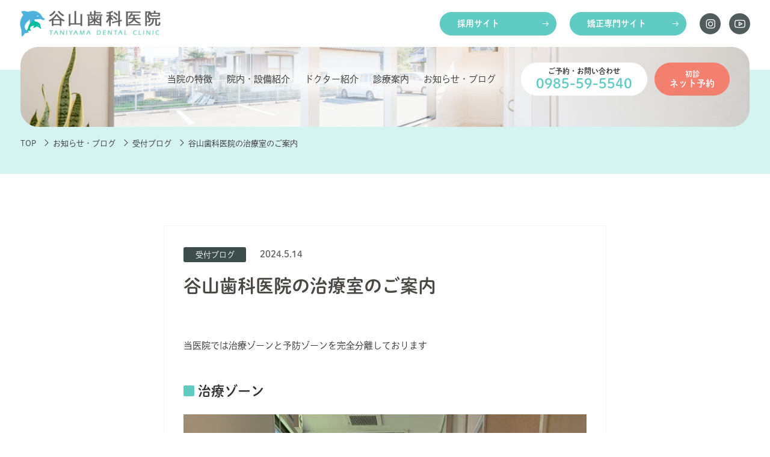

--- FILE ---
content_type: text/html; charset=UTF-8
request_url: https://taniyama-dc.jp/news-blog/reception-blog/953/
body_size: 15616
content:
<!DOCTYPE html>
<html dir="ltr" lang="ja" prefix="og: https://ogp.me/ns#">
<head>
  <meta charset="UTF-8">
  <meta name="viewport" content="width=device-width, initial-scale=1">
  <meta http-equiv="X-UA-Compatible" content="IE=edge">
  <meta name="format-detection" content="telephone=no">


  <meta http-equiv="x-dns-prefetch-control" content="on">
  <link rel="dns-prefetch" href="//maxst.icons8.com">
  
  <script>
  (function(d) {
    var config = {
      kitId: 'rqc1gzj',
      scriptTimeout: 3000,
      async: true
    },
    h=d.documentElement,t=setTimeout(function(){h.className=h.className.replace(/\bwf-loading\b/g,"")+" wf-inactive";},config.scriptTimeout),tk=d.createElement("script"),f=false,s=d.getElementsByTagName("script")[0],a;h.className+=" wf-loading";tk.src='https://use.typekit.net/'+config.kitId+'.js';tk.async=true;tk.onload=tk.onreadystatechange=function(){a=this.readyState;if(f||a&&a!="complete"&&a!="loaded")return;f=true;clearTimeout(t);try{Typekit.load(config)}catch(e){}};s.parentNode.insertBefore(tk,s)
  })(document);
</script>



  <link rel="icon" type="image/png" href="https://taniyama-dc.jp/wp_2023/wp-content/themes/taniyama_dc_theme/dist/images/favicon.png?22">

  <style>
    .tableCalender,.keyVisualInt__title,.siteHeader__ctaBtn,.siteHeader__ctaBtn--02,.siteHeader__ctaBtn--01,.siteHeader__btn{font-family:dnp-shuei-mgothic-std,sans-serif;font-weight:600;font-style:normal}@media screen and (min-width: 1550px){/*! w1250 */}@media screen and (max-width: 1250px){/*! w1250 */}@media screen and (max-width: 1118px){/*! w1118 */}@media screen and (max-width: 1070px){/*! w1070 */}@media screen and (max-width: 1024px){/*! w1024 */}@media screen and (max-width: 768px){/*! w768 */}@media screen and (max-width: 560px){/*! w560 */}@media screen and (max-width: 320px){/*! w320 */}.nav__body,.siteHeader__btnAre,.siteHeader__navArea{display:-webkit-box;display:flex}.nav__body,.siteHeader__navArea{-webkit-box-pack:end;justify-content:flex-end}.nav__body,.siteHeader__btnAre,.siteHeader__navArea{-webkit-box-align:center;align-items:center}.nav__body{flex-wrap:wrap}html,body,div,span,applet,object,iframe,h1,h2,h3,h4,h5,h6,p,blockquote,pre,a,abbr,acronym,address,big,cite,code,del,dfn,em,img,ins,kbd,q,s,samp,small,strike,strong,sub,sup,tt,var,b,u,i,center,dl,dt,dd,ol,ul,li,fieldset,form,label,legend,table,caption,tbody,tfoot,thead,tr,th,td,article,aside,canvas,details,embed,figure,figcaption,footer,header,hgroup,menu,nav,output,ruby,section,summary,time,mark,audio,video{margin:0;padding:0;border:0;font-size:100%;font:inherit;vertical-align:baseline}article,aside,details,figcaption,figure,footer,header,hgroup,menu,nav,section{display:block}body{line-height:1}ol,ul{list-style:none}blockquote,q{quotes:none}blockquote:before,blockquote:after,q:before,q:after{content:"";content:none}table{border-collapse:collapse;border-spacing:0}*{box-sizing:border-box}.bodyCircle{position:absolute;top:0;right:0;z-index:-1}html{font-size:100px}body{font-size:.15rem;line-height:2;background-color:#fff;font-family:dnp-shuei-gothic-kin-std,"Hiragino Kaku Gothic ProN","Helvetica Neue",Arial,"Hiragino Sans",Meiryo,sans-serif;color:#333;-webkit-font-smoothing:subpixel-antialiased;-moz-osx-font-smoothing:unset;font-weight:400;font-style:normal;word-break:break-all;word-wrap:break-word;overflow-wrap:break-word}@media only screen and (-webkit-min-device-pixel-ratio: 2),(-webkit-min-device-pixel-ratio: 2),(min-resolution: 2dppx){body{-webkit-font-smoothing:antialiased;-moz-osx-font-smoothing:grayscale}}body.open{overflow:hidden}a{text-decoration:none;color:#333;-webkit-transition:all .3s;transition:all .3s}img{max-width:100%;height:auto;vertical-align:middle}.js-fadein img{opacity:0;-webkit-transition:opacity 3s;-webkit-transition:opacity 2s;transition:opacity 2s}.js-fadein.lazyloaded img.lazyloaded{opacity:1}h1,h2,h3,h4,h5,h6{line-height:1.5}.wrap,.wrap--narrow,.wrap--reel{max-width:1120px;margin-right:auto;margin-left:auto;padding-left:.3rem;padding-right:.3rem;box-sizing:content-box}.wrap--narrow{max-width:736px}.siteHeader{position:fixed;top:0;left:0;width:100%;z-index:100;-webkit-transition:.3s;transition:.3s;height:78px;padding:17px .33rem}.siteHeader__body{display:-webkit-box;display:flex;-webkit-box-align:center;align-items:center;-webkit-transition:.3s;transition:.3s}.siteHeader .nav{position:relative;margin-right:2em}.siteHeader .nav::before{content:"";width:100%;height:100%;position:absolute;top:0;left:0;background:#fff;-webkit-filter:blur(16px);filter:blur(16px)}.siteHeader__logo{margin-right:auto;-webkit-transform:scale(1);transform:scale(1);-webkit-transition:.3s;transition:.3s}.siteHeader__logo img{-webkit-transition:.3s;transition:.3s}.siteHeader__logo:hover{-webkit-transform:scale(0.9);transform:scale(0.9)}.siteHeader__navArea{padding-top:.42rem;padding-right:.34rem;-webkit-transition:.3s;transition:.3s}.siteHeader__btn{text-align:left;display:inline-block;min-width:194px;padding:.55em 2em .55em 2em;background:#5fcbc2;border:1px solid #5fcbc2;font-size:.14rem;color:#fff;line-height:1.5;position:relative;border-radius:3em;margin-right:22px}.siteHeader__btn::after{content:attr(data-btnIcon);font-family:"Line Awesome Free";font-weight:900;position:absolute;top:50%;right:.7em;-webkit-transform:translateY(-50%);transform:translateY(-50%)}.siteHeader__btn:hover{background:#fff;color:#5fcbc2}.siteHeader__sns{display:-webkit-box;display:flex;-webkit-box-pack:center;justify-content:center;-webkit-box-align:center;align-items:center;width:35px;height:35px;background:#4f5c5b;color:#fff;font-size:.22rem;border-radius:50%}.siteHeader__sns+.siteHeader__sns{margin-left:14px}.siteHeader__sns:hover{background:#5fcbc2}.siteHeader__ctaBtn,.siteHeader__ctaBtn--02,.siteHeader__ctaBtn--01{display:-webkit-inline-box;display:inline-flex;border-radius:3em;height:55px;-webkit-box-orient:vertical;-webkit-box-direction:normal;flex-direction:column;-webkit-box-align:center;align-items:center;-webkit-box-pack:center;justify-content:center;text-align:center;padding:.3em 2em;border:1px solid}.siteHeader__ctaBtn--01{background:#fff;line-height:1.2;font-size:12px;border-color:#fff}.siteHeader__ctaBtn--01 span{font-size:.23rem;color:#5fcbc2;line-height:1.2}.siteHeader__ctaBtn--01:hover{background:#eefffa;border-color:#5fcbc2}.siteHeader__ctaBtn--02{background:#f37f6f;color:#fff;line-height:1.2;font-size:12px;margin-left:12px;border-color:#f37f6f}.siteHeader__ctaBtn--02 span{font-size:.15rem;line-height:1.2}.siteHeader__ctaBtn--02:hover{background:#fff;color:#f37f6f}.siteHeader__navTrigger{display:none;background-color:#5fcbc2;width:60px;height:60px;border-radius:50%;z-index:100;cursor:pointer;-webkit-transition:.3s;transition:.3s}.siteHeader__navTrigger:hover{background-color:#4cb2db}.siteHeader__navIcon{display:block;position:relative;width:32px;height:22.9px}.siteHeader__navIcon span{display:inline-block;-webkit-transition:all .4s;transition:all .4s;box-sizing:border-box;position:absolute;left:0;width:100%;height:2px;background-color:#fff;border-radius:4px}.siteHeader__navIcon span:nth-of-type(1){top:0}.siteHeader__navIcon span:nth-of-type(2){top:10px}.siteHeader__navIcon span:nth-of-type(3){bottom:0}.open .siteHeader__navIcon span:nth-of-type(1){-webkit-transform:translateY(10px) rotate(-45deg);transform:translateY(10px) rotate(-45deg)}.open .siteHeader__navIcon span:nth-of-type(2){opacity:0;-webkit-transform:translateX(15px);transform:translateX(15px)}.open .siteHeader__navIcon span:nth-of-type(3){-webkit-transform:translateY(-10px) rotate(45deg);transform:translateY(-10px) rotate(45deg)}.siteHeader.monitorOn{-webkit-backdrop-filter:blur(4px) saturate(1.5);backdrop-filter:blur(4px) saturate(1.5);background:rgba(236,248,248,.7);height:auto;display:-webkit-box;display:flex;-webkit-box-align:center;align-items:center;padding:8px .33rem}.siteHeader.monitorOn .siteHeader__btnAre.is-sub{display:none}.siteHeader.monitorOn .siteHeader__navArea{padding:0}.siteHeader.monitorOn .siteHeader__body{margin-right:auto}.siteHeader.monitorOn .siteHeader__logo img{width:180px}.keyVisualInt{margin-top:78px;padding:0 .34rem .24rem;position:relative}.keyVisualInt::before{content:"";width:100%;height:82%;position:absolute;left:0;bottom:0;background:#d5f3f1;z-index:-1}.keyVisualInt__inner{border-radius:30px;padding:13.5% .3rem;background-size:cover;background-position:center}.keyVisualInt__inner.is-single{padding:7.5% .3rem}.keyVisualInt.is-single .keyVisualInt__inner{padding:5.5% .3rem}.keyVisualInt__title{font-size:.4rem;line-height:1.5;font-weight:700;color:#333;text-align:center;text-shadow:2px 2px 17px #fff}.tableCalender{width:100%}.tableCalender th,.tableCalender td{padding:14px 0;border-bottom:solid 1px #ccc}.tableCalender .is-week,.tableCalender .is-head{padding-top:0}.tableCalender .is-week,.tableCalender td{width:3.5em;text-align:center;font-size:15px}.tableCalender .is-head,.tableCalender .is-time{font-size:16px;text-align:left;padding-right:1em}.tableCalender td{color:#5fcbc2}.tableCalender td.is-close{color:#000}.tableCalender__note01{display:-webkit-box;display:flex;-webkit-box-align:center;align-items:center;font-size:.14rem;line-height:1.6;margin-top:1em}.tableCalender__note01 dt{margin-right:1em}.tableCalender__note01 dt span{font-weight:600}.tableCalender__note01 dd span{color:#5fcbc2}.tableCalender__note02{font-size:.14rem;line-height:1.6}.navSp{display:none}.navSp{min-width:auto;position:fixed;top:0;left:0;right:0;width:100%;height:100vh;overflow-y:scroll;-webkit-overflow-scrolling:touch;margin:auto;z-index:99;opacity:0;visibility:hidden;background:rgba(255,255,255,.98);padding:1.3rem 0 2rem}.navSp__body{margin:0 -0.16rem .72rem}.navSp__body li{padding:0 .16rem;font-size:.18rem}.navSp__body li:first-child a{border-top:1px solid #ccc}.navSp__body a{display:block;padding:.7em;border-bottom:1px solid #ccc;position:relative}.navSp__body a::after{content:"";font-family:"Line Awesome Free";font-weight:900;position:absolute;top:50%;right:.7em;-webkit-transform:translateY(-50%);transform:translateY(-50%)}.navSp__body a:hover{border-bottom-color:#5fcbc2}.nav li{padding:0 .8em}.nav li a{font-size:.15rem;color:#333;display:inline-block;position:relative;display:inline-block;text-decoration:none}.nav li a::after{position:absolute;left:0;content:"";width:100%;height:1px;background:#5fcbc2;-webkit-transition:.3s;transition:.3s;opacity:0;visibility:hidden;bottom:-4px}.nav li a:hover::after{bottom:-2px;opacity:1;visibility:visible}.breadcrumb{padding:1.2em 0;font-size:.13rem;line-height:1.5;width:100%;overflow:auto;white-space:nowrap}.breadcrumb__list li{display:inline}.breadcrumb__list li+li::before{content:"";font-family:"Line Awesome Free";font-size:.15rem;display:inline-block;font-weight:900;margin:0 .3em;color:#333}.breadcrumb__list a:hover{color:#4cb2db}@media screen and (max-width: 1024px){html{font-size:96px}body.open{overflow:hidden}.bodyCircle{width:38%}}@media screen and (max-width: 560px){html{font-size:90px}body{font-size:15px;line-height:1.8}.wrap,.wrap--reel,.wrap--narrow{padding-left:.2rem;padding-right:.2rem}.wrap--reel{padding-right:0;padding-left:.1rem;position:relative}}@media screen and (max-width: 320px){html{font-size:80px}body{font-size:.16rem}}@media screen and (max-width: 1024px){.siteHeader__btnAre.is-main{margin-right:2em}.siteHeader__btnAre--sp{display:none}}@media screen and (max-width: 768px){.siteHeader__navTrigger{display:-webkit-box;display:flex;-webkit-box-pack:center;justify-content:center;-webkit-box-align:center;align-items:center}.siteHeader__logo{width:170px}.siteHeader__btn{min-width:170px}}@media screen and (max-width: 560px){.siteHeader{height:auto;display:-webkit-box;display:flex;-webkit-box-align:center;align-items:center;padding:15px 13px}.siteHeader__body{margin-right:auto}.siteHeader__navArea{padding:0}.siteHeader__btnAre{display:none}.siteHeader__btnAre--sp{display:-webkit-box;display:flex;-webkit-box-align:center;align-items:center;margin-bottom:1.5em}.siteHeader__btnAre--sp .siteHeader__ctaBtn--01{border-color:#5fcbc2}.siteHeader__logo{width:150px}.siteHeader__navTrigger{width:auto;height:auto;background:rgba(0,0,0,0)}.siteHeader__navTrigger:hover{background:rgba(0,0,0,0)}.siteHeader__navIcon span{background:#5fcbc2}.siteHeader.monitorOn{padding:10px 13px}}@media screen and (max-width: 768px){.keyVisualInt{padding:0 .34rem .04rem}.keyVisualInt__inner{border-radius:30px}.keyVisualInt__title{font-size:.3rem;text-shadow:1px 1px 20px #fff}}@media screen and (max-width: 560px){.keyVisualInt{margin-top:54px;padding:0 .2rem .04rem}.keyVisualInt__inner{border-radius:20px;padding:38.5% .2rem}.keyVisualInt__inner.is-single{padding:17.5% .3rem}.keyVisualInt.is-single .keyVisualInt__inner{padding:10% .3rem;border-radius:10px}}@media screen and (max-width: 1290px){.nav{width:50%}}@media screen and (max-width: 768px){.nav{display:none}.open .navSp{display:block;opacity:1;visibility:visible;-webkit-animation-duration:.5s;animation-duration:.5s;-webkit-animation-name:fade-in;animation-name:fade-in}.navSp{padding:2.4rem 0 2rem}.navSp__cal{display:none}}@media screen and (max-width: 560px){.navSp{padding:1.4rem 0 2rem}.navSp__cal{display:block}.navSp__body{margin:0 -0.16rem .52rem}.navSp__body li{font-size:.16rem}.navSp__body li:first-child a{border-color:#fff;border-width:3px}.navSp__body a{background:#e7f9f8;border-color:#fff;border-width:3px;border-radius:5px}}  
  </style>

  <!-- Google tag (gtag.js) -->
  <script async src="https://www.googletagmanager.com/gtag/js?id=G-KGM89EX2J4"></script>
  <script>
    window.dataLayer = window.dataLayer || [];
    function gtag(){dataLayer.push(arguments);}
    gtag('js', new Date());

    gtag('config', 'G-KGM89EX2J4');
  </script>
  
  <title>谷山歯科医院の治療室のご案内 - 宮崎市の歯医者 谷山歯科医院</title>

		<!-- All in One SEO 4.5.3.1 - aioseo.com -->
		<meta name="description" content="当医院では治療ゾーンと予防ゾーンを完全分離しております 治療ゾーン 待合室から見て左側のお部屋は全部で4つ こ" />
		<meta name="robots" content="max-image-preview:large" />
		<link rel="canonical" href="https://taniyama-dc.jp/news-blog/reception-blog/953/" />
		<meta name="generator" content="All in One SEO (AIOSEO) 4.5.3.1" />
		<meta property="og:locale" content="ja_JP" />
		<meta property="og:site_name" content="【公式】谷山歯科医院｜宮崎市の歯医者・口腔外科" />
		<meta property="og:type" content="article" />
		<meta property="og:title" content="谷山歯科医院の治療室のご案内 - 宮崎市の歯医者 谷山歯科医院" />
		<meta property="og:description" content="当医院では治療ゾーンと予防ゾーンを完全分離しております 治療ゾーン 待合室から見て左側のお部屋は全部で4つ こ" />
		<meta property="og:url" content="https://taniyama-dc.jp/news-blog/reception-blog/953/" />
		<meta property="og:image" content="https://taniyama-dc.jp/wp_2023/wp-content/uploads/2023/12/og-image.jpg" />
		<meta property="og:image:secure_url" content="https://taniyama-dc.jp/wp_2023/wp-content/uploads/2023/12/og-image.jpg" />
		<meta property="og:image:width" content="1640" />
		<meta property="og:image:height" content="885" />
		<meta property="article:published_time" content="2024-05-14T01:46:02+00:00" />
		<meta property="article:modified_time" content="2024-05-16T08:44:01+00:00" />
		<meta name="twitter:card" content="summary_large_image" />
		<meta name="twitter:title" content="谷山歯科医院の治療室のご案内 - 宮崎市の歯医者 谷山歯科医院" />
		<meta name="twitter:description" content="当医院では治療ゾーンと予防ゾーンを完全分離しております 治療ゾーン 待合室から見て左側のお部屋は全部で4つ こ" />
		<meta name="twitter:image" content="https://taniyama-dc.jp/wp_2023/wp-content/uploads/2023/12/og-image.jpg" />
		<!-- All in One SEO -->

<link rel='dns-prefetch' href='//ajax.googleapis.com' />
<link rel="alternate" type="application/rss+xml" title="谷山歯科医院 &raquo; フィード" href="https://taniyama-dc.jp/feed/" />
<link rel="alternate" type="application/rss+xml" title="谷山歯科医院 &raquo; コメントフィード" href="https://taniyama-dc.jp/comments/feed/" />
<link rel="alternate" title="oEmbed (JSON)" type="application/json+oembed" href="https://taniyama-dc.jp/wp-json/oembed/1.0/embed?url=https%3A%2F%2Ftaniyama-dc.jp%2Fnews-blog%2Freception-blog%2F953%2F" />
<link rel="alternate" title="oEmbed (XML)" type="text/xml+oembed" href="https://taniyama-dc.jp/wp-json/oembed/1.0/embed?url=https%3A%2F%2Ftaniyama-dc.jp%2Fnews-blog%2Freception-blog%2F953%2F&#038;format=xml" />
<style id='wp-img-auto-sizes-contain-inline-css' type='text/css'>
img:is([sizes=auto i],[sizes^="auto," i]){contain-intrinsic-size:3000px 1500px}
/*# sourceURL=wp-img-auto-sizes-contain-inline-css */
</style>
<style id='wp-block-library-inline-css' type='text/css'>
:root{--wp-block-synced-color:#7a00df;--wp-block-synced-color--rgb:122,0,223;--wp-bound-block-color:var(--wp-block-synced-color);--wp-editor-canvas-background:#ddd;--wp-admin-theme-color:#007cba;--wp-admin-theme-color--rgb:0,124,186;--wp-admin-theme-color-darker-10:#006ba1;--wp-admin-theme-color-darker-10--rgb:0,107,160.5;--wp-admin-theme-color-darker-20:#005a87;--wp-admin-theme-color-darker-20--rgb:0,90,135;--wp-admin-border-width-focus:2px}@media (min-resolution:192dpi){:root{--wp-admin-border-width-focus:1.5px}}.wp-element-button{cursor:pointer}:root .has-very-light-gray-background-color{background-color:#eee}:root .has-very-dark-gray-background-color{background-color:#313131}:root .has-very-light-gray-color{color:#eee}:root .has-very-dark-gray-color{color:#313131}:root .has-vivid-green-cyan-to-vivid-cyan-blue-gradient-background{background:linear-gradient(135deg,#00d084,#0693e3)}:root .has-purple-crush-gradient-background{background:linear-gradient(135deg,#34e2e4,#4721fb 50%,#ab1dfe)}:root .has-hazy-dawn-gradient-background{background:linear-gradient(135deg,#faaca8,#dad0ec)}:root .has-subdued-olive-gradient-background{background:linear-gradient(135deg,#fafae1,#67a671)}:root .has-atomic-cream-gradient-background{background:linear-gradient(135deg,#fdd79a,#004a59)}:root .has-nightshade-gradient-background{background:linear-gradient(135deg,#330968,#31cdcf)}:root .has-midnight-gradient-background{background:linear-gradient(135deg,#020381,#2874fc)}:root{--wp--preset--font-size--normal:16px;--wp--preset--font-size--huge:42px}.has-regular-font-size{font-size:1em}.has-larger-font-size{font-size:2.625em}.has-normal-font-size{font-size:var(--wp--preset--font-size--normal)}.has-huge-font-size{font-size:var(--wp--preset--font-size--huge)}.has-text-align-center{text-align:center}.has-text-align-left{text-align:left}.has-text-align-right{text-align:right}.has-fit-text{white-space:nowrap!important}#end-resizable-editor-section{display:none}.aligncenter{clear:both}.items-justified-left{justify-content:flex-start}.items-justified-center{justify-content:center}.items-justified-right{justify-content:flex-end}.items-justified-space-between{justify-content:space-between}.screen-reader-text{border:0;clip-path:inset(50%);height:1px;margin:-1px;overflow:hidden;padding:0;position:absolute;width:1px;word-wrap:normal!important}.screen-reader-text:focus{background-color:#ddd;clip-path:none;color:#444;display:block;font-size:1em;height:auto;left:5px;line-height:normal;padding:15px 23px 14px;text-decoration:none;top:5px;width:auto;z-index:100000}html :where(.has-border-color){border-style:solid}html :where([style*=border-top-color]){border-top-style:solid}html :where([style*=border-right-color]){border-right-style:solid}html :where([style*=border-bottom-color]){border-bottom-style:solid}html :where([style*=border-left-color]){border-left-style:solid}html :where([style*=border-width]){border-style:solid}html :where([style*=border-top-width]){border-top-style:solid}html :where([style*=border-right-width]){border-right-style:solid}html :where([style*=border-bottom-width]){border-bottom-style:solid}html :where([style*=border-left-width]){border-left-style:solid}html :where(img[class*=wp-image-]){height:auto;max-width:100%}:where(figure){margin:0 0 1em}html :where(.is-position-sticky){--wp-admin--admin-bar--position-offset:var(--wp-admin--admin-bar--height,0px)}@media screen and (max-width:600px){html :where(.is-position-sticky){--wp-admin--admin-bar--position-offset:0px}}

/*# sourceURL=wp-block-library-inline-css */
</style><style id='wp-block-gallery-inline-css' type='text/css'>
.blocks-gallery-grid:not(.has-nested-images),.wp-block-gallery:not(.has-nested-images){display:flex;flex-wrap:wrap;list-style-type:none;margin:0;padding:0}.blocks-gallery-grid:not(.has-nested-images) .blocks-gallery-image,.blocks-gallery-grid:not(.has-nested-images) .blocks-gallery-item,.wp-block-gallery:not(.has-nested-images) .blocks-gallery-image,.wp-block-gallery:not(.has-nested-images) .blocks-gallery-item{display:flex;flex-direction:column;flex-grow:1;justify-content:center;margin:0 1em 1em 0;position:relative;width:calc(50% - 1em)}.blocks-gallery-grid:not(.has-nested-images) .blocks-gallery-image:nth-of-type(2n),.blocks-gallery-grid:not(.has-nested-images) .blocks-gallery-item:nth-of-type(2n),.wp-block-gallery:not(.has-nested-images) .blocks-gallery-image:nth-of-type(2n),.wp-block-gallery:not(.has-nested-images) .blocks-gallery-item:nth-of-type(2n){margin-right:0}.blocks-gallery-grid:not(.has-nested-images) .blocks-gallery-image figure,.blocks-gallery-grid:not(.has-nested-images) .blocks-gallery-item figure,.wp-block-gallery:not(.has-nested-images) .blocks-gallery-image figure,.wp-block-gallery:not(.has-nested-images) .blocks-gallery-item figure{align-items:flex-end;display:flex;height:100%;justify-content:flex-start;margin:0}.blocks-gallery-grid:not(.has-nested-images) .blocks-gallery-image img,.blocks-gallery-grid:not(.has-nested-images) .blocks-gallery-item img,.wp-block-gallery:not(.has-nested-images) .blocks-gallery-image img,.wp-block-gallery:not(.has-nested-images) .blocks-gallery-item img{display:block;height:auto;max-width:100%;width:auto}.blocks-gallery-grid:not(.has-nested-images) .blocks-gallery-image figcaption,.blocks-gallery-grid:not(.has-nested-images) .blocks-gallery-item figcaption,.wp-block-gallery:not(.has-nested-images) .blocks-gallery-image figcaption,.wp-block-gallery:not(.has-nested-images) .blocks-gallery-item figcaption{background:linear-gradient(0deg,#000000b3,#0000004d 70%,#0000);bottom:0;box-sizing:border-box;color:#fff;font-size:.8em;margin:0;max-height:100%;overflow:auto;padding:3em .77em .7em;position:absolute;text-align:center;width:100%;z-index:2}.blocks-gallery-grid:not(.has-nested-images) .blocks-gallery-image figcaption img,.blocks-gallery-grid:not(.has-nested-images) .blocks-gallery-item figcaption img,.wp-block-gallery:not(.has-nested-images) .blocks-gallery-image figcaption img,.wp-block-gallery:not(.has-nested-images) .blocks-gallery-item figcaption img{display:inline}.blocks-gallery-grid:not(.has-nested-images) figcaption,.wp-block-gallery:not(.has-nested-images) figcaption{flex-grow:1}.blocks-gallery-grid:not(.has-nested-images).is-cropped .blocks-gallery-image a,.blocks-gallery-grid:not(.has-nested-images).is-cropped .blocks-gallery-image img,.blocks-gallery-grid:not(.has-nested-images).is-cropped .blocks-gallery-item a,.blocks-gallery-grid:not(.has-nested-images).is-cropped .blocks-gallery-item img,.wp-block-gallery:not(.has-nested-images).is-cropped .blocks-gallery-image a,.wp-block-gallery:not(.has-nested-images).is-cropped .blocks-gallery-image img,.wp-block-gallery:not(.has-nested-images).is-cropped .blocks-gallery-item a,.wp-block-gallery:not(.has-nested-images).is-cropped .blocks-gallery-item img{flex:1;height:100%;object-fit:cover;width:100%}.blocks-gallery-grid:not(.has-nested-images).columns-1 .blocks-gallery-image,.blocks-gallery-grid:not(.has-nested-images).columns-1 .blocks-gallery-item,.wp-block-gallery:not(.has-nested-images).columns-1 .blocks-gallery-image,.wp-block-gallery:not(.has-nested-images).columns-1 .blocks-gallery-item{margin-right:0;width:100%}@media (min-width:600px){.blocks-gallery-grid:not(.has-nested-images).columns-3 .blocks-gallery-image,.blocks-gallery-grid:not(.has-nested-images).columns-3 .blocks-gallery-item,.wp-block-gallery:not(.has-nested-images).columns-3 .blocks-gallery-image,.wp-block-gallery:not(.has-nested-images).columns-3 .blocks-gallery-item{margin-right:1em;width:calc(33.33333% - .66667em)}.blocks-gallery-grid:not(.has-nested-images).columns-4 .blocks-gallery-image,.blocks-gallery-grid:not(.has-nested-images).columns-4 .blocks-gallery-item,.wp-block-gallery:not(.has-nested-images).columns-4 .blocks-gallery-image,.wp-block-gallery:not(.has-nested-images).columns-4 .blocks-gallery-item{margin-right:1em;width:calc(25% - .75em)}.blocks-gallery-grid:not(.has-nested-images).columns-5 .blocks-gallery-image,.blocks-gallery-grid:not(.has-nested-images).columns-5 .blocks-gallery-item,.wp-block-gallery:not(.has-nested-images).columns-5 .blocks-gallery-image,.wp-block-gallery:not(.has-nested-images).columns-5 .blocks-gallery-item{margin-right:1em;width:calc(20% - .8em)}.blocks-gallery-grid:not(.has-nested-images).columns-6 .blocks-gallery-image,.blocks-gallery-grid:not(.has-nested-images).columns-6 .blocks-gallery-item,.wp-block-gallery:not(.has-nested-images).columns-6 .blocks-gallery-image,.wp-block-gallery:not(.has-nested-images).columns-6 .blocks-gallery-item{margin-right:1em;width:calc(16.66667% - .83333em)}.blocks-gallery-grid:not(.has-nested-images).columns-7 .blocks-gallery-image,.blocks-gallery-grid:not(.has-nested-images).columns-7 .blocks-gallery-item,.wp-block-gallery:not(.has-nested-images).columns-7 .blocks-gallery-image,.wp-block-gallery:not(.has-nested-images).columns-7 .blocks-gallery-item{margin-right:1em;width:calc(14.28571% - .85714em)}.blocks-gallery-grid:not(.has-nested-images).columns-8 .blocks-gallery-image,.blocks-gallery-grid:not(.has-nested-images).columns-8 .blocks-gallery-item,.wp-block-gallery:not(.has-nested-images).columns-8 .blocks-gallery-image,.wp-block-gallery:not(.has-nested-images).columns-8 .blocks-gallery-item{margin-right:1em;width:calc(12.5% - .875em)}.blocks-gallery-grid:not(.has-nested-images).columns-1 .blocks-gallery-image:nth-of-type(1n),.blocks-gallery-grid:not(.has-nested-images).columns-1 .blocks-gallery-item:nth-of-type(1n),.blocks-gallery-grid:not(.has-nested-images).columns-2 .blocks-gallery-image:nth-of-type(2n),.blocks-gallery-grid:not(.has-nested-images).columns-2 .blocks-gallery-item:nth-of-type(2n),.blocks-gallery-grid:not(.has-nested-images).columns-3 .blocks-gallery-image:nth-of-type(3n),.blocks-gallery-grid:not(.has-nested-images).columns-3 .blocks-gallery-item:nth-of-type(3n),.blocks-gallery-grid:not(.has-nested-images).columns-4 .blocks-gallery-image:nth-of-type(4n),.blocks-gallery-grid:not(.has-nested-images).columns-4 .blocks-gallery-item:nth-of-type(4n),.blocks-gallery-grid:not(.has-nested-images).columns-5 .blocks-gallery-image:nth-of-type(5n),.blocks-gallery-grid:not(.has-nested-images).columns-5 .blocks-gallery-item:nth-of-type(5n),.blocks-gallery-grid:not(.has-nested-images).columns-6 .blocks-gallery-image:nth-of-type(6n),.blocks-gallery-grid:not(.has-nested-images).columns-6 .blocks-gallery-item:nth-of-type(6n),.blocks-gallery-grid:not(.has-nested-images).columns-7 .blocks-gallery-image:nth-of-type(7n),.blocks-gallery-grid:not(.has-nested-images).columns-7 .blocks-gallery-item:nth-of-type(7n),.blocks-gallery-grid:not(.has-nested-images).columns-8 .blocks-gallery-image:nth-of-type(8n),.blocks-gallery-grid:not(.has-nested-images).columns-8 .blocks-gallery-item:nth-of-type(8n),.wp-block-gallery:not(.has-nested-images).columns-1 .blocks-gallery-image:nth-of-type(1n),.wp-block-gallery:not(.has-nested-images).columns-1 .blocks-gallery-item:nth-of-type(1n),.wp-block-gallery:not(.has-nested-images).columns-2 .blocks-gallery-image:nth-of-type(2n),.wp-block-gallery:not(.has-nested-images).columns-2 .blocks-gallery-item:nth-of-type(2n),.wp-block-gallery:not(.has-nested-images).columns-3 .blocks-gallery-image:nth-of-type(3n),.wp-block-gallery:not(.has-nested-images).columns-3 .blocks-gallery-item:nth-of-type(3n),.wp-block-gallery:not(.has-nested-images).columns-4 .blocks-gallery-image:nth-of-type(4n),.wp-block-gallery:not(.has-nested-images).columns-4 .blocks-gallery-item:nth-of-type(4n),.wp-block-gallery:not(.has-nested-images).columns-5 .blocks-gallery-image:nth-of-type(5n),.wp-block-gallery:not(.has-nested-images).columns-5 .blocks-gallery-item:nth-of-type(5n),.wp-block-gallery:not(.has-nested-images).columns-6 .blocks-gallery-image:nth-of-type(6n),.wp-block-gallery:not(.has-nested-images).columns-6 .blocks-gallery-item:nth-of-type(6n),.wp-block-gallery:not(.has-nested-images).columns-7 .blocks-gallery-image:nth-of-type(7n),.wp-block-gallery:not(.has-nested-images).columns-7 .blocks-gallery-item:nth-of-type(7n),.wp-block-gallery:not(.has-nested-images).columns-8 .blocks-gallery-image:nth-of-type(8n),.wp-block-gallery:not(.has-nested-images).columns-8 .blocks-gallery-item:nth-of-type(8n){margin-right:0}}.blocks-gallery-grid:not(.has-nested-images) .blocks-gallery-image:last-child,.blocks-gallery-grid:not(.has-nested-images) .blocks-gallery-item:last-child,.wp-block-gallery:not(.has-nested-images) .blocks-gallery-image:last-child,.wp-block-gallery:not(.has-nested-images) .blocks-gallery-item:last-child{margin-right:0}.blocks-gallery-grid:not(.has-nested-images).alignleft,.blocks-gallery-grid:not(.has-nested-images).alignright,.wp-block-gallery:not(.has-nested-images).alignleft,.wp-block-gallery:not(.has-nested-images).alignright{max-width:420px;width:100%}.blocks-gallery-grid:not(.has-nested-images).aligncenter .blocks-gallery-item figure,.wp-block-gallery:not(.has-nested-images).aligncenter .blocks-gallery-item figure{justify-content:center}.wp-block-gallery:not(.is-cropped) .blocks-gallery-item{align-self:flex-start}figure.wp-block-gallery.has-nested-images{align-items:normal}.wp-block-gallery.has-nested-images figure.wp-block-image:not(#individual-image){margin:0;width:calc(50% - var(--wp--style--unstable-gallery-gap, 16px)/2)}.wp-block-gallery.has-nested-images figure.wp-block-image{box-sizing:border-box;display:flex;flex-direction:column;flex-grow:1;justify-content:center;max-width:100%;position:relative}.wp-block-gallery.has-nested-images figure.wp-block-image>a,.wp-block-gallery.has-nested-images figure.wp-block-image>div{flex-direction:column;flex-grow:1;margin:0}.wp-block-gallery.has-nested-images figure.wp-block-image img{display:block;height:auto;max-width:100%!important;width:auto}.wp-block-gallery.has-nested-images figure.wp-block-image figcaption,.wp-block-gallery.has-nested-images figure.wp-block-image:has(figcaption):before{bottom:0;left:0;max-height:100%;position:absolute;right:0}.wp-block-gallery.has-nested-images figure.wp-block-image:has(figcaption):before{backdrop-filter:blur(3px);content:"";height:100%;-webkit-mask-image:linear-gradient(0deg,#000 20%,#0000);mask-image:linear-gradient(0deg,#000 20%,#0000);max-height:40%;pointer-events:none}.wp-block-gallery.has-nested-images figure.wp-block-image figcaption{box-sizing:border-box;color:#fff;font-size:13px;margin:0;overflow:auto;padding:1em;text-align:center;text-shadow:0 0 1.5px #000}.wp-block-gallery.has-nested-images figure.wp-block-image figcaption::-webkit-scrollbar{height:12px;width:12px}.wp-block-gallery.has-nested-images figure.wp-block-image figcaption::-webkit-scrollbar-track{background-color:initial}.wp-block-gallery.has-nested-images figure.wp-block-image figcaption::-webkit-scrollbar-thumb{background-clip:padding-box;background-color:initial;border:3px solid #0000;border-radius:8px}.wp-block-gallery.has-nested-images figure.wp-block-image figcaption:focus-within::-webkit-scrollbar-thumb,.wp-block-gallery.has-nested-images figure.wp-block-image figcaption:focus::-webkit-scrollbar-thumb,.wp-block-gallery.has-nested-images figure.wp-block-image figcaption:hover::-webkit-scrollbar-thumb{background-color:#fffc}.wp-block-gallery.has-nested-images figure.wp-block-image figcaption{scrollbar-color:#0000 #0000;scrollbar-gutter:stable both-edges;scrollbar-width:thin}.wp-block-gallery.has-nested-images figure.wp-block-image figcaption:focus,.wp-block-gallery.has-nested-images figure.wp-block-image figcaption:focus-within,.wp-block-gallery.has-nested-images figure.wp-block-image figcaption:hover{scrollbar-color:#fffc #0000}.wp-block-gallery.has-nested-images figure.wp-block-image figcaption{will-change:transform}@media (hover:none){.wp-block-gallery.has-nested-images figure.wp-block-image figcaption{scrollbar-color:#fffc #0000}}.wp-block-gallery.has-nested-images figure.wp-block-image figcaption{background:linear-gradient(0deg,#0006,#0000)}.wp-block-gallery.has-nested-images figure.wp-block-image figcaption img{display:inline}.wp-block-gallery.has-nested-images figure.wp-block-image figcaption a{color:inherit}.wp-block-gallery.has-nested-images figure.wp-block-image.has-custom-border img{box-sizing:border-box}.wp-block-gallery.has-nested-images figure.wp-block-image.has-custom-border>a,.wp-block-gallery.has-nested-images figure.wp-block-image.has-custom-border>div,.wp-block-gallery.has-nested-images figure.wp-block-image.is-style-rounded>a,.wp-block-gallery.has-nested-images figure.wp-block-image.is-style-rounded>div{flex:1 1 auto}.wp-block-gallery.has-nested-images figure.wp-block-image.has-custom-border figcaption,.wp-block-gallery.has-nested-images figure.wp-block-image.is-style-rounded figcaption{background:none;color:inherit;flex:initial;margin:0;padding:10px 10px 9px;position:relative;text-shadow:none}.wp-block-gallery.has-nested-images figure.wp-block-image.has-custom-border:before,.wp-block-gallery.has-nested-images figure.wp-block-image.is-style-rounded:before{content:none}.wp-block-gallery.has-nested-images figcaption{flex-basis:100%;flex-grow:1;text-align:center}.wp-block-gallery.has-nested-images:not(.is-cropped) figure.wp-block-image:not(#individual-image){margin-bottom:auto;margin-top:0}.wp-block-gallery.has-nested-images.is-cropped figure.wp-block-image:not(#individual-image){align-self:inherit}.wp-block-gallery.has-nested-images.is-cropped figure.wp-block-image:not(#individual-image)>a,.wp-block-gallery.has-nested-images.is-cropped figure.wp-block-image:not(#individual-image)>div:not(.components-drop-zone){display:flex}.wp-block-gallery.has-nested-images.is-cropped figure.wp-block-image:not(#individual-image) a,.wp-block-gallery.has-nested-images.is-cropped figure.wp-block-image:not(#individual-image) img{flex:1 0 0%;height:100%;object-fit:cover;width:100%}.wp-block-gallery.has-nested-images.columns-1 figure.wp-block-image:not(#individual-image){width:100%}@media (min-width:600px){.wp-block-gallery.has-nested-images.columns-3 figure.wp-block-image:not(#individual-image){width:calc(33.33333% - var(--wp--style--unstable-gallery-gap, 16px)*.66667)}.wp-block-gallery.has-nested-images.columns-4 figure.wp-block-image:not(#individual-image){width:calc(25% - var(--wp--style--unstable-gallery-gap, 16px)*.75)}.wp-block-gallery.has-nested-images.columns-5 figure.wp-block-image:not(#individual-image){width:calc(20% - var(--wp--style--unstable-gallery-gap, 16px)*.8)}.wp-block-gallery.has-nested-images.columns-6 figure.wp-block-image:not(#individual-image){width:calc(16.66667% - var(--wp--style--unstable-gallery-gap, 16px)*.83333)}.wp-block-gallery.has-nested-images.columns-7 figure.wp-block-image:not(#individual-image){width:calc(14.28571% - var(--wp--style--unstable-gallery-gap, 16px)*.85714)}.wp-block-gallery.has-nested-images.columns-8 figure.wp-block-image:not(#individual-image){width:calc(12.5% - var(--wp--style--unstable-gallery-gap, 16px)*.875)}.wp-block-gallery.has-nested-images.columns-default figure.wp-block-image:not(#individual-image){width:calc(33.33% - var(--wp--style--unstable-gallery-gap, 16px)*.66667)}.wp-block-gallery.has-nested-images.columns-default figure.wp-block-image:not(#individual-image):first-child:nth-last-child(2),.wp-block-gallery.has-nested-images.columns-default figure.wp-block-image:not(#individual-image):first-child:nth-last-child(2)~figure.wp-block-image:not(#individual-image){width:calc(50% - var(--wp--style--unstable-gallery-gap, 16px)*.5)}.wp-block-gallery.has-nested-images.columns-default figure.wp-block-image:not(#individual-image):first-child:last-child{width:100%}}.wp-block-gallery.has-nested-images.alignleft,.wp-block-gallery.has-nested-images.alignright{max-width:420px;width:100%}.wp-block-gallery.has-nested-images.aligncenter{justify-content:center}
/*# sourceURL=https://taniyama-dc.jp/wp_2023/wp-includes/blocks/gallery/style.min.css */
</style>
<style id='wp-block-heading-inline-css' type='text/css'>
h1:where(.wp-block-heading).has-background,h2:where(.wp-block-heading).has-background,h3:where(.wp-block-heading).has-background,h4:where(.wp-block-heading).has-background,h5:where(.wp-block-heading).has-background,h6:where(.wp-block-heading).has-background{padding:1.25em 2.375em}h1.has-text-align-left[style*=writing-mode]:where([style*=vertical-lr]),h1.has-text-align-right[style*=writing-mode]:where([style*=vertical-rl]),h2.has-text-align-left[style*=writing-mode]:where([style*=vertical-lr]),h2.has-text-align-right[style*=writing-mode]:where([style*=vertical-rl]),h3.has-text-align-left[style*=writing-mode]:where([style*=vertical-lr]),h3.has-text-align-right[style*=writing-mode]:where([style*=vertical-rl]),h4.has-text-align-left[style*=writing-mode]:where([style*=vertical-lr]),h4.has-text-align-right[style*=writing-mode]:where([style*=vertical-rl]),h5.has-text-align-left[style*=writing-mode]:where([style*=vertical-lr]),h5.has-text-align-right[style*=writing-mode]:where([style*=vertical-rl]),h6.has-text-align-left[style*=writing-mode]:where([style*=vertical-lr]),h6.has-text-align-right[style*=writing-mode]:where([style*=vertical-rl]){rotate:180deg}
/*# sourceURL=https://taniyama-dc.jp/wp_2023/wp-includes/blocks/heading/style.min.css */
</style>
<style id='wp-block-image-inline-css' type='text/css'>
.wp-block-image>a,.wp-block-image>figure>a{display:inline-block}.wp-block-image img{box-sizing:border-box;height:auto;max-width:100%;vertical-align:bottom}@media not (prefers-reduced-motion){.wp-block-image img.hide{visibility:hidden}.wp-block-image img.show{animation:show-content-image .4s}}.wp-block-image[style*=border-radius] img,.wp-block-image[style*=border-radius]>a{border-radius:inherit}.wp-block-image.has-custom-border img{box-sizing:border-box}.wp-block-image.aligncenter{text-align:center}.wp-block-image.alignfull>a,.wp-block-image.alignwide>a{width:100%}.wp-block-image.alignfull img,.wp-block-image.alignwide img{height:auto;width:100%}.wp-block-image .aligncenter,.wp-block-image .alignleft,.wp-block-image .alignright,.wp-block-image.aligncenter,.wp-block-image.alignleft,.wp-block-image.alignright{display:table}.wp-block-image .aligncenter>figcaption,.wp-block-image .alignleft>figcaption,.wp-block-image .alignright>figcaption,.wp-block-image.aligncenter>figcaption,.wp-block-image.alignleft>figcaption,.wp-block-image.alignright>figcaption{caption-side:bottom;display:table-caption}.wp-block-image .alignleft{float:left;margin:.5em 1em .5em 0}.wp-block-image .alignright{float:right;margin:.5em 0 .5em 1em}.wp-block-image .aligncenter{margin-left:auto;margin-right:auto}.wp-block-image :where(figcaption){margin-bottom:1em;margin-top:.5em}.wp-block-image.is-style-circle-mask img{border-radius:9999px}@supports ((-webkit-mask-image:none) or (mask-image:none)) or (-webkit-mask-image:none){.wp-block-image.is-style-circle-mask img{border-radius:0;-webkit-mask-image:url('data:image/svg+xml;utf8,<svg viewBox="0 0 100 100" xmlns="http://www.w3.org/2000/svg"><circle cx="50" cy="50" r="50"/></svg>');mask-image:url('data:image/svg+xml;utf8,<svg viewBox="0 0 100 100" xmlns="http://www.w3.org/2000/svg"><circle cx="50" cy="50" r="50"/></svg>');mask-mode:alpha;-webkit-mask-position:center;mask-position:center;-webkit-mask-repeat:no-repeat;mask-repeat:no-repeat;-webkit-mask-size:contain;mask-size:contain}}:root :where(.wp-block-image.is-style-rounded img,.wp-block-image .is-style-rounded img){border-radius:9999px}.wp-block-image figure{margin:0}.wp-lightbox-container{display:flex;flex-direction:column;position:relative}.wp-lightbox-container img{cursor:zoom-in}.wp-lightbox-container img:hover+button{opacity:1}.wp-lightbox-container button{align-items:center;backdrop-filter:blur(16px) saturate(180%);background-color:#5a5a5a40;border:none;border-radius:4px;cursor:zoom-in;display:flex;height:20px;justify-content:center;opacity:0;padding:0;position:absolute;right:16px;text-align:center;top:16px;width:20px;z-index:100}@media not (prefers-reduced-motion){.wp-lightbox-container button{transition:opacity .2s ease}}.wp-lightbox-container button:focus-visible{outline:3px auto #5a5a5a40;outline:3px auto -webkit-focus-ring-color;outline-offset:3px}.wp-lightbox-container button:hover{cursor:pointer;opacity:1}.wp-lightbox-container button:focus{opacity:1}.wp-lightbox-container button:focus,.wp-lightbox-container button:hover,.wp-lightbox-container button:not(:hover):not(:active):not(.has-background){background-color:#5a5a5a40;border:none}.wp-lightbox-overlay{box-sizing:border-box;cursor:zoom-out;height:100vh;left:0;overflow:hidden;position:fixed;top:0;visibility:hidden;width:100%;z-index:100000}.wp-lightbox-overlay .close-button{align-items:center;cursor:pointer;display:flex;justify-content:center;min-height:40px;min-width:40px;padding:0;position:absolute;right:calc(env(safe-area-inset-right) + 16px);top:calc(env(safe-area-inset-top) + 16px);z-index:5000000}.wp-lightbox-overlay .close-button:focus,.wp-lightbox-overlay .close-button:hover,.wp-lightbox-overlay .close-button:not(:hover):not(:active):not(.has-background){background:none;border:none}.wp-lightbox-overlay .lightbox-image-container{height:var(--wp--lightbox-container-height);left:50%;overflow:hidden;position:absolute;top:50%;transform:translate(-50%,-50%);transform-origin:top left;width:var(--wp--lightbox-container-width);z-index:9999999999}.wp-lightbox-overlay .wp-block-image{align-items:center;box-sizing:border-box;display:flex;height:100%;justify-content:center;margin:0;position:relative;transform-origin:0 0;width:100%;z-index:3000000}.wp-lightbox-overlay .wp-block-image img{height:var(--wp--lightbox-image-height);min-height:var(--wp--lightbox-image-height);min-width:var(--wp--lightbox-image-width);width:var(--wp--lightbox-image-width)}.wp-lightbox-overlay .wp-block-image figcaption{display:none}.wp-lightbox-overlay button{background:none;border:none}.wp-lightbox-overlay .scrim{background-color:#fff;height:100%;opacity:.9;position:absolute;width:100%;z-index:2000000}.wp-lightbox-overlay.active{visibility:visible}@media not (prefers-reduced-motion){.wp-lightbox-overlay.active{animation:turn-on-visibility .25s both}.wp-lightbox-overlay.active img{animation:turn-on-visibility .35s both}.wp-lightbox-overlay.show-closing-animation:not(.active){animation:turn-off-visibility .35s both}.wp-lightbox-overlay.show-closing-animation:not(.active) img{animation:turn-off-visibility .25s both}.wp-lightbox-overlay.zoom.active{animation:none;opacity:1;visibility:visible}.wp-lightbox-overlay.zoom.active .lightbox-image-container{animation:lightbox-zoom-in .4s}.wp-lightbox-overlay.zoom.active .lightbox-image-container img{animation:none}.wp-lightbox-overlay.zoom.active .scrim{animation:turn-on-visibility .4s forwards}.wp-lightbox-overlay.zoom.show-closing-animation:not(.active){animation:none}.wp-lightbox-overlay.zoom.show-closing-animation:not(.active) .lightbox-image-container{animation:lightbox-zoom-out .4s}.wp-lightbox-overlay.zoom.show-closing-animation:not(.active) .lightbox-image-container img{animation:none}.wp-lightbox-overlay.zoom.show-closing-animation:not(.active) .scrim{animation:turn-off-visibility .4s forwards}}@keyframes show-content-image{0%{visibility:hidden}99%{visibility:hidden}to{visibility:visible}}@keyframes turn-on-visibility{0%{opacity:0}to{opacity:1}}@keyframes turn-off-visibility{0%{opacity:1;visibility:visible}99%{opacity:0;visibility:visible}to{opacity:0;visibility:hidden}}@keyframes lightbox-zoom-in{0%{transform:translate(calc((-100vw + var(--wp--lightbox-scrollbar-width))/2 + var(--wp--lightbox-initial-left-position)),calc(-50vh + var(--wp--lightbox-initial-top-position))) scale(var(--wp--lightbox-scale))}to{transform:translate(-50%,-50%) scale(1)}}@keyframes lightbox-zoom-out{0%{transform:translate(-50%,-50%) scale(1);visibility:visible}99%{visibility:visible}to{transform:translate(calc((-100vw + var(--wp--lightbox-scrollbar-width))/2 + var(--wp--lightbox-initial-left-position)),calc(-50vh + var(--wp--lightbox-initial-top-position))) scale(var(--wp--lightbox-scale));visibility:hidden}}
/*# sourceURL=https://taniyama-dc.jp/wp_2023/wp-includes/blocks/image/style.min.css */
</style>
<style id='wp-block-paragraph-inline-css' type='text/css'>
.is-small-text{font-size:.875em}.is-regular-text{font-size:1em}.is-large-text{font-size:2.25em}.is-larger-text{font-size:3em}.has-drop-cap:not(:focus):first-letter{float:left;font-size:8.4em;font-style:normal;font-weight:100;line-height:.68;margin:.05em .1em 0 0;text-transform:uppercase}body.rtl .has-drop-cap:not(:focus):first-letter{float:none;margin-left:.1em}p.has-drop-cap.has-background{overflow:hidden}:root :where(p.has-background){padding:1.25em 2.375em}:where(p.has-text-color:not(.has-link-color)) a{color:inherit}p.has-text-align-left[style*="writing-mode:vertical-lr"],p.has-text-align-right[style*="writing-mode:vertical-rl"]{rotate:180deg}
/*# sourceURL=https://taniyama-dc.jp/wp_2023/wp-includes/blocks/paragraph/style.min.css */
</style>
<style id='wp-block-separator-inline-css' type='text/css'>
@charset "UTF-8";.wp-block-separator{border:none;border-top:2px solid}:root :where(.wp-block-separator.is-style-dots){height:auto;line-height:1;text-align:center}:root :where(.wp-block-separator.is-style-dots):before{color:currentColor;content:"···";font-family:serif;font-size:1.5em;letter-spacing:2em;padding-left:2em}.wp-block-separator.is-style-dots{background:none!important;border:none!important}
/*# sourceURL=https://taniyama-dc.jp/wp_2023/wp-includes/blocks/separator/style.min.css */
</style>
<style id='global-styles-inline-css' type='text/css'>
:root{--wp--preset--aspect-ratio--square: 1;--wp--preset--aspect-ratio--4-3: 4/3;--wp--preset--aspect-ratio--3-4: 3/4;--wp--preset--aspect-ratio--3-2: 3/2;--wp--preset--aspect-ratio--2-3: 2/3;--wp--preset--aspect-ratio--16-9: 16/9;--wp--preset--aspect-ratio--9-16: 9/16;--wp--preset--color--black: #000000;--wp--preset--color--cyan-bluish-gray: #abb8c3;--wp--preset--color--white: #ffffff;--wp--preset--color--pale-pink: #f78da7;--wp--preset--color--vivid-red: #cf2e2e;--wp--preset--color--luminous-vivid-orange: #ff6900;--wp--preset--color--luminous-vivid-amber: #fcb900;--wp--preset--color--light-green-cyan: #7bdcb5;--wp--preset--color--vivid-green-cyan: #00d084;--wp--preset--color--pale-cyan-blue: #8ed1fc;--wp--preset--color--vivid-cyan-blue: #0693e3;--wp--preset--color--vivid-purple: #9b51e0;--wp--preset--gradient--vivid-cyan-blue-to-vivid-purple: linear-gradient(135deg,rgb(6,147,227) 0%,rgb(155,81,224) 100%);--wp--preset--gradient--light-green-cyan-to-vivid-green-cyan: linear-gradient(135deg,rgb(122,220,180) 0%,rgb(0,208,130) 100%);--wp--preset--gradient--luminous-vivid-amber-to-luminous-vivid-orange: linear-gradient(135deg,rgb(252,185,0) 0%,rgb(255,105,0) 100%);--wp--preset--gradient--luminous-vivid-orange-to-vivid-red: linear-gradient(135deg,rgb(255,105,0) 0%,rgb(207,46,46) 100%);--wp--preset--gradient--very-light-gray-to-cyan-bluish-gray: linear-gradient(135deg,rgb(238,238,238) 0%,rgb(169,184,195) 100%);--wp--preset--gradient--cool-to-warm-spectrum: linear-gradient(135deg,rgb(74,234,220) 0%,rgb(151,120,209) 20%,rgb(207,42,186) 40%,rgb(238,44,130) 60%,rgb(251,105,98) 80%,rgb(254,248,76) 100%);--wp--preset--gradient--blush-light-purple: linear-gradient(135deg,rgb(255,206,236) 0%,rgb(152,150,240) 100%);--wp--preset--gradient--blush-bordeaux: linear-gradient(135deg,rgb(254,205,165) 0%,rgb(254,45,45) 50%,rgb(107,0,62) 100%);--wp--preset--gradient--luminous-dusk: linear-gradient(135deg,rgb(255,203,112) 0%,rgb(199,81,192) 50%,rgb(65,88,208) 100%);--wp--preset--gradient--pale-ocean: linear-gradient(135deg,rgb(255,245,203) 0%,rgb(182,227,212) 50%,rgb(51,167,181) 100%);--wp--preset--gradient--electric-grass: linear-gradient(135deg,rgb(202,248,128) 0%,rgb(113,206,126) 100%);--wp--preset--gradient--midnight: linear-gradient(135deg,rgb(2,3,129) 0%,rgb(40,116,252) 100%);--wp--preset--font-size--small: 13px;--wp--preset--font-size--medium: 20px;--wp--preset--font-size--large: 36px;--wp--preset--font-size--x-large: 42px;--wp--preset--spacing--20: 0.44rem;--wp--preset--spacing--30: 0.67rem;--wp--preset--spacing--40: 1rem;--wp--preset--spacing--50: 1.5rem;--wp--preset--spacing--60: 2.25rem;--wp--preset--spacing--70: 3.38rem;--wp--preset--spacing--80: 5.06rem;--wp--preset--shadow--natural: 6px 6px 9px rgba(0, 0, 0, 0.2);--wp--preset--shadow--deep: 12px 12px 50px rgba(0, 0, 0, 0.4);--wp--preset--shadow--sharp: 6px 6px 0px rgba(0, 0, 0, 0.2);--wp--preset--shadow--outlined: 6px 6px 0px -3px rgb(255, 255, 255), 6px 6px rgb(0, 0, 0);--wp--preset--shadow--crisp: 6px 6px 0px rgb(0, 0, 0);}:where(.is-layout-flex){gap: 0.5em;}:where(.is-layout-grid){gap: 0.5em;}body .is-layout-flex{display: flex;}.is-layout-flex{flex-wrap: wrap;align-items: center;}.is-layout-flex > :is(*, div){margin: 0;}body .is-layout-grid{display: grid;}.is-layout-grid > :is(*, div){margin: 0;}:where(.wp-block-columns.is-layout-flex){gap: 2em;}:where(.wp-block-columns.is-layout-grid){gap: 2em;}:where(.wp-block-post-template.is-layout-flex){gap: 1.25em;}:where(.wp-block-post-template.is-layout-grid){gap: 1.25em;}.has-black-color{color: var(--wp--preset--color--black) !important;}.has-cyan-bluish-gray-color{color: var(--wp--preset--color--cyan-bluish-gray) !important;}.has-white-color{color: var(--wp--preset--color--white) !important;}.has-pale-pink-color{color: var(--wp--preset--color--pale-pink) !important;}.has-vivid-red-color{color: var(--wp--preset--color--vivid-red) !important;}.has-luminous-vivid-orange-color{color: var(--wp--preset--color--luminous-vivid-orange) !important;}.has-luminous-vivid-amber-color{color: var(--wp--preset--color--luminous-vivid-amber) !important;}.has-light-green-cyan-color{color: var(--wp--preset--color--light-green-cyan) !important;}.has-vivid-green-cyan-color{color: var(--wp--preset--color--vivid-green-cyan) !important;}.has-pale-cyan-blue-color{color: var(--wp--preset--color--pale-cyan-blue) !important;}.has-vivid-cyan-blue-color{color: var(--wp--preset--color--vivid-cyan-blue) !important;}.has-vivid-purple-color{color: var(--wp--preset--color--vivid-purple) !important;}.has-black-background-color{background-color: var(--wp--preset--color--black) !important;}.has-cyan-bluish-gray-background-color{background-color: var(--wp--preset--color--cyan-bluish-gray) !important;}.has-white-background-color{background-color: var(--wp--preset--color--white) !important;}.has-pale-pink-background-color{background-color: var(--wp--preset--color--pale-pink) !important;}.has-vivid-red-background-color{background-color: var(--wp--preset--color--vivid-red) !important;}.has-luminous-vivid-orange-background-color{background-color: var(--wp--preset--color--luminous-vivid-orange) !important;}.has-luminous-vivid-amber-background-color{background-color: var(--wp--preset--color--luminous-vivid-amber) !important;}.has-light-green-cyan-background-color{background-color: var(--wp--preset--color--light-green-cyan) !important;}.has-vivid-green-cyan-background-color{background-color: var(--wp--preset--color--vivid-green-cyan) !important;}.has-pale-cyan-blue-background-color{background-color: var(--wp--preset--color--pale-cyan-blue) !important;}.has-vivid-cyan-blue-background-color{background-color: var(--wp--preset--color--vivid-cyan-blue) !important;}.has-vivid-purple-background-color{background-color: var(--wp--preset--color--vivid-purple) !important;}.has-black-border-color{border-color: var(--wp--preset--color--black) !important;}.has-cyan-bluish-gray-border-color{border-color: var(--wp--preset--color--cyan-bluish-gray) !important;}.has-white-border-color{border-color: var(--wp--preset--color--white) !important;}.has-pale-pink-border-color{border-color: var(--wp--preset--color--pale-pink) !important;}.has-vivid-red-border-color{border-color: var(--wp--preset--color--vivid-red) !important;}.has-luminous-vivid-orange-border-color{border-color: var(--wp--preset--color--luminous-vivid-orange) !important;}.has-luminous-vivid-amber-border-color{border-color: var(--wp--preset--color--luminous-vivid-amber) !important;}.has-light-green-cyan-border-color{border-color: var(--wp--preset--color--light-green-cyan) !important;}.has-vivid-green-cyan-border-color{border-color: var(--wp--preset--color--vivid-green-cyan) !important;}.has-pale-cyan-blue-border-color{border-color: var(--wp--preset--color--pale-cyan-blue) !important;}.has-vivid-cyan-blue-border-color{border-color: var(--wp--preset--color--vivid-cyan-blue) !important;}.has-vivid-purple-border-color{border-color: var(--wp--preset--color--vivid-purple) !important;}.has-vivid-cyan-blue-to-vivid-purple-gradient-background{background: var(--wp--preset--gradient--vivid-cyan-blue-to-vivid-purple) !important;}.has-light-green-cyan-to-vivid-green-cyan-gradient-background{background: var(--wp--preset--gradient--light-green-cyan-to-vivid-green-cyan) !important;}.has-luminous-vivid-amber-to-luminous-vivid-orange-gradient-background{background: var(--wp--preset--gradient--luminous-vivid-amber-to-luminous-vivid-orange) !important;}.has-luminous-vivid-orange-to-vivid-red-gradient-background{background: var(--wp--preset--gradient--luminous-vivid-orange-to-vivid-red) !important;}.has-very-light-gray-to-cyan-bluish-gray-gradient-background{background: var(--wp--preset--gradient--very-light-gray-to-cyan-bluish-gray) !important;}.has-cool-to-warm-spectrum-gradient-background{background: var(--wp--preset--gradient--cool-to-warm-spectrum) !important;}.has-blush-light-purple-gradient-background{background: var(--wp--preset--gradient--blush-light-purple) !important;}.has-blush-bordeaux-gradient-background{background: var(--wp--preset--gradient--blush-bordeaux) !important;}.has-luminous-dusk-gradient-background{background: var(--wp--preset--gradient--luminous-dusk) !important;}.has-pale-ocean-gradient-background{background: var(--wp--preset--gradient--pale-ocean) !important;}.has-electric-grass-gradient-background{background: var(--wp--preset--gradient--electric-grass) !important;}.has-midnight-gradient-background{background: var(--wp--preset--gradient--midnight) !important;}.has-small-font-size{font-size: var(--wp--preset--font-size--small) !important;}.has-medium-font-size{font-size: var(--wp--preset--font-size--medium) !important;}.has-large-font-size{font-size: var(--wp--preset--font-size--large) !important;}.has-x-large-font-size{font-size: var(--wp--preset--font-size--x-large) !important;}
/*# sourceURL=global-styles-inline-css */
</style>
<style id='core-block-supports-inline-css' type='text/css'>
.wp-block-gallery.wp-block-gallery-1{--wp--style--unstable-gallery-gap:var( --wp--style--gallery-gap-default, var( --gallery-block--gutter-size, var( --wp--style--block-gap, 0.5em ) ) );gap:var( --wp--style--gallery-gap-default, var( --gallery-block--gutter-size, var( --wp--style--block-gap, 0.5em ) ) );}
/*# sourceURL=core-block-supports-inline-css */
</style>

<style id='classic-theme-styles-inline-css' type='text/css'>
/*! This file is auto-generated */
.wp-block-button__link{color:#fff;background-color:#32373c;border-radius:9999px;box-shadow:none;text-decoration:none;padding:calc(.667em + 2px) calc(1.333em + 2px);font-size:1.125em}.wp-block-file__button{background:#32373c;color:#fff;text-decoration:none}
/*# sourceURL=/wp-includes/css/classic-themes.min.css */
</style>
<link rel='stylesheet' id='taniyama_dc_theme-style-css' href='https://taniyama-dc.jp/wp_2023/wp-content/themes/taniyama_dc_theme/dist/css/style.css?ver=1708036879' type='text/css' media='all' />
<script type="application/json" id="wpp-json">

{"sampling_active":0,"sampling_rate":100,"ajax_url":"https:\/\/taniyama-dc.jp\/wp-json\/wordpress-popular-posts\/v1\/popular-posts","api_url":"https:\/\/taniyama-dc.jp\/wp-json\/wordpress-popular-posts","ID":953,"token":"ff9e7d3e54","lang":0,"debug":0}
//# sourceURL=wpp-json

</script>
<script type="text/javascript" src="https://taniyama-dc.jp/wp_2023/wp-content/plugins/wordpress-popular-posts/assets/js/wpp.min.js?ver=6.4.0" id="wpp-js-js"></script>
<link rel="https://api.w.org/" href="https://taniyama-dc.jp/wp-json/" /><link rel="alternate" title="JSON" type="application/json" href="https://taniyama-dc.jp/wp-json/wp/v2/posts/953" /><!-- Markup (JSON-LD) structured in schema.org ver.4.8.1 START -->
<script type="application/ld+json">
{
    "@context": "https://schema.org",
    "@type": "BreadcrumbList",
    "itemListElement": [
        {
            "@type": "ListItem",
            "position": 1,
            "item": {
                "@id": "https://taniyama-dc.jp",
                "name": "TOP"
            }
        },
        {
            "@type": "ListItem",
            "position": 2,
            "item": {
                "@id": "https://taniyama-dc.jp/news-blog/",
                "name": "お知らせ・ブログ"
            }
        },
        {
            "@type": "ListItem",
            "position": 3,
            "item": {
                "@id": "https://taniyama-dc.jp/news-blog/reception-blog/",
                "name": "受付ブログ"
            }
        },
        {
            "@type": "ListItem",
            "position": 4,
            "item": {
                "@id": "https://taniyama-dc.jp/news-blog/reception-blog/953/",
                "name": "谷山歯科医院の治療室のご案内"
            }
        }
    ]
}
</script>
<!-- Markup (JSON-LD) structured in schema.org END -->
            <style id="wpp-loading-animation-styles">@-webkit-keyframes bgslide{from{background-position-x:0}to{background-position-x:-200%}}@keyframes bgslide{from{background-position-x:0}to{background-position-x:-200%}}.wpp-widget-placeholder,.wpp-widget-block-placeholder,.wpp-shortcode-placeholder{margin:0 auto;width:60px;height:3px;background:#dd3737;background:linear-gradient(90deg,#dd3737 0%,#571313 10%,#dd3737 100%);background-size:200% auto;border-radius:3px;-webkit-animation:bgslide 1s infinite linear;animation:bgslide 1s infinite linear}</style>
            
<link rel='stylesheet' id='line_awesome-css' href='https://maxst.icons8.com/vue-static/landings/line-awesome/line-awesome/1.1.0/css/line-awesome.min.css' type='text/css' media='all' />
</head>

<body class="wp-singular post-template-default single single-post postid-953 single-format-standard wp-theme-taniyama_dc_theme">

  <div id="page">

  <header id="header" class="siteHeader">
    <div class="siteHeader__body">

              <div class="siteHeader__logo">
          <a href="https://taniyama-dc.jp/">
            <img src="https://taniyama-dc.jp/wp_2023/wp-content/themes/taniyama_dc_theme/dist/images/logo.png" srcset="https://taniyama-dc.jp/wp_2023/wp-content/themes/taniyama_dc_theme/dist/images/logo.png 1x,https://taniyama-dc.jp/wp_2023/wp-content/themes/taniyama_dc_theme/dist/images/logo@2x.png 2x" alt="宮崎市の歯医者｜谷山歯科クリニック" width="234" height="45" decoding="async">
          </a>
        </div>
              <div class="siteHeader__top">
          <div class="siteHeader__btnAre is-sub">
            <a href="https://taniyama-dc.hp.peraichi.com/recruit" target="_blank" rel="noopener" data-btnIcon="&#xf061;" class="siteHeader__btn">採用サイト</a>
            <a href="https://www.miyazaki-kyousei.com/" target="_blank" rel="noopener" data-btnIcon="&#xf061;" class="siteHeader__btn">矯正専門サイト</a>
            <a href="https://www.instagram.com/taniyama_dolphin/" target="_blank" rel="noopener" class="siteHeader__sns"><i class="lab la-instagram"></i></a>
            <a href="https://www.youtube.com/@ts-qj6ou" target="_blank" rel="noopener" class="siteHeader__sns"><i class="lab la-youtube"></i></a>
          </div>
          
        </div>
      </div>
      <div class="siteHeader__navArea">
          <nav class="nav">
            <ul id="menu-main-menu" class="nav__body"><li id="menu-item-15" class="menu-item menu-item-type-post_type menu-item-object-page menu-item-15"><a href="https://taniyama-dc.jp/feature/">当院の特徴</a></li>
<li id="menu-item-16" class="menu-item menu-item-type-post_type menu-item-object-page menu-item-16"><a href="https://taniyama-dc.jp/facilities/">院内・設備紹介</a></li>
<li id="menu-item-17" class="menu-item menu-item-type-post_type menu-item-object-page menu-item-17"><a href="https://taniyama-dc.jp/doctor/">ドクター紹介</a></li>
<li id="menu-item-18" class="menu-item menu-item-type-post_type menu-item-object-page menu-item-18"><a href="https://taniyama-dc.jp/medical-information/">診療案内</a></li>
<li id="menu-item-100" class="menu-item menu-item-type-taxonomy menu-item-object-category current-post-ancestor menu-item-100"><a href="https://taniyama-dc.jp/news-blog/">お知らせ・ブログ</a></li>
</ul>          </nav>
          <div class="siteHeader__btnAre is-main">
            <a href="tel:0985595540" class="siteHeader__ctaBtn--01">ご予約・お問い合わせ<span>0985-59-5540</span></a>
            <a href="https://www.genifix.jp/taniyama-dc-caa/p/reserve/first_time/interview" target="_blank" rel="noopener" class="siteHeader__ctaBtn--02">初診<span>ネット予約</span></a>
          </div>
          <div id="js-navTrigger" class="siteHeader__navTrigger">
            <div class="siteHeader__navIcon">
              <span></span>
              <span></span>
              <span></span>
            </div>
          </div>
        </div>


    </header>
    <nav class="navSp">
      <div class="wrap">
        <div class="siteHeader__btnAre--sp">
          <a href="tel:0985595540" class="siteHeader__ctaBtn--01">ご予約・お問い合わせ<span>0985-59-5540</span></a>
          <a href="https://www.genifix.jp/taniyama-dc-caa/p/reserve/first_time/interview" target="_blank" rel="noopener" class="siteHeader__ctaBtn--02">初診<span>ネット予約</span></a>
        </div>
        <ul id="menu-sp-manu" class="navSp__body"><li id="menu-item-47" class="menu-item menu-item-type-post_type menu-item-object-page menu-item-47"><a href="https://taniyama-dc.jp/feature/">当院の特徴</a></li>
<li id="menu-item-48" class="menu-item menu-item-type-post_type menu-item-object-page menu-item-48"><a href="https://taniyama-dc.jp/facilities/">院内・設備紹介</a></li>
<li id="menu-item-49" class="menu-item menu-item-type-post_type menu-item-object-page menu-item-49"><a href="https://taniyama-dc.jp/doctor/">ドクター紹介</a></li>
<li id="menu-item-50" class="menu-item menu-item-type-post_type menu-item-object-page menu-item-50"><a href="https://taniyama-dc.jp/medical-information/">診療案内</a></li>
<li id="menu-item-99" class="menu-item menu-item-type-taxonomy menu-item-object-category current-post-ancestor menu-item-99"><a href="https://taniyama-dc.jp/news-blog/">お知らせ・ブログ</a></li>
</ul>
        <div class="navSp__cal">
          <table class="tableCalender">
              <tr>
                <th class="is-head">診療時間</th>
                <th class="is-week">月</th>
                <th class="is-week">火</th>
                <th class="is-week">水</th>
                <th class="is-week">木</th>
                <th class="is-week">金</th>
                <th class="is-week">土</th>
                <th class="is-week">日祝</th>
              </tr>
              <tr>
                <th class="is-time">9:00～12:30</th>
                <td>●</td>
                <td>●</td>
                <td>●</td>
                <td>●</td>
                <td>●</td>
                <td>●</td>
                <td class="is-close">ー</td>
              </tr>
              <tr>
                <th class="is-head">14:00～18:00</th>
                <td>●</td>
                <td>●</td>
                <td>●</td>
                <td>●</td>
                <td>●</td>
                <td>▲</td>
                <td class="is-close">ー</td>
              </tr>
            </table>
            <dl class="tableCalender__note01">
              <dt><span>休診日</span>&nbsp;日曜/祝日</dt>
              <dd><span>▲</span>14:00～17:30</dd>
            </dl>
            <p class="tableCalender__note02">※最終受付時間は診療時間の30分前となっております</p>
        </div>
      </div>
    </nav>
    <div class="container">


<div id="js-monitorOn" class="keyVisualInt is-single">
    <div class="keyVisualInt__inner" style="background-image: url(https://taniyama-dc.jp/wp_2023/wp-content/themes/taniyama_dc_theme/dist/images/kv_blog@2x.jpg);">
    </div>
  <div class="breadcrumb">
    <!-- Markup (JSON-LD) structured in schema.org Breadcrumb START -->
<ol class="breadcrumb__list">
<li><a href="https://taniyama-dc.jp">TOP</a></li>
<li><a href="https://taniyama-dc.jp/news-blog/">お知らせ・ブログ</a></li>
<li><a href="https://taniyama-dc.jp/news-blog/reception-blog/">受付ブログ</a></li>
<li><a href="https://taniyama-dc.jp/news-blog/reception-blog/953/">谷山歯科医院の治療室のご案内</a></li>
</ol>
<!-- Markup (JSON-LD) structured in schema.org Breadcrumb END -->
  </div>
</div>

<div class="contents">
  <section class="section">
  <div class="wrap--narrow">
      <div class="article">
                <div class="article__header">
                    <ul class="listPostMeta">
            <li><span class="textCat">受付ブログ</span></li>
            <li class="listPostMeta__date">2024.5.14</li>
          </ul>
          <p class="headingArticle">谷山歯科医院の治療室のご案内</p>
          <div class="article__thumb">
                      </div>
        </div>
        <div class="article__inner">
          
<p>当医院では治療ゾーンと予防ゾーンを完全分離しております</p>



<h3 class="wp-block-heading">治療ゾーン</h3>



<figure class="wp-block-gallery has-nested-images columns-default is-cropped wp-block-gallery-1 is-layout-flex wp-block-gallery-is-layout-flex">
<figure class="wp-block-image size-large"><img fetchpriority="high" decoding="async" width="768" height="1024" data-id="966" src="https://taniyama-dc.jp/wp_2023/wp-content/uploads/2024/05/IMG_8171-1-768x1024.jpeg" alt="" class="wp-image-966" srcset="https://taniyama-dc.jp/wp_2023/wp-content/uploads/2024/05/IMG_8171-1-768x1024.jpeg 768w, https://taniyama-dc.jp/wp_2023/wp-content/uploads/2024/05/IMG_8171-1-225x300.jpeg 225w, https://taniyama-dc.jp/wp_2023/wp-content/uploads/2024/05/IMG_8171-1-1152x1536.jpeg 1152w, https://taniyama-dc.jp/wp_2023/wp-content/uploads/2024/05/IMG_8171-1-1536x2048.jpeg 1536w, https://taniyama-dc.jp/wp_2023/wp-content/uploads/2024/05/IMG_8171-1-scaled.jpeg 1920w" sizes="(max-width: 768px) 100vw, 768px" /></figure>
</figure>



<p>待合室から見て左側のお部屋は全部で4つ</p>



<p>こちらは主に治療を行っているお部屋になります</p>



<p>歯のお痛みのある方や、かぶせ物の治療を行う部屋です</p>



<p>こちらでは院長含む3人の先生が処置を行っていきます</p>



<h3 class="wp-block-heading">予防ゾーン</h3>



<figure class="wp-block-image size-large"><img decoding="async" width="768" height="1024" src="https://taniyama-dc.jp/wp_2023/wp-content/uploads/2024/05/IMG_8172-768x1024.jpeg" alt="" class="wp-image-965" srcset="https://taniyama-dc.jp/wp_2023/wp-content/uploads/2024/05/IMG_8172-768x1024.jpeg 768w, https://taniyama-dc.jp/wp_2023/wp-content/uploads/2024/05/IMG_8172-225x300.jpeg 225w, https://taniyama-dc.jp/wp_2023/wp-content/uploads/2024/05/IMG_8172-1152x1536.jpeg 1152w, https://taniyama-dc.jp/wp_2023/wp-content/uploads/2024/05/IMG_8172-1536x2048.jpeg 1536w, https://taniyama-dc.jp/wp_2023/wp-content/uploads/2024/05/IMG_8172-scaled.jpeg 1920w" sizes="(max-width: 768px) 100vw, 768px" /></figure>



<p>反対側の窓側のお部屋は主に歯のお掃除をするお部屋です</p>



<p>数ヶ月に1度のメンテナンスや定期健診などもこちらで行っています</p>



<p>こちらでは主に歯科衛生士さんが処置を行っていきます</p>



<hr class="wp-block-separator has-alpha-channel-opacity" />



<p>治療ゾーン、予防ゾーンぞれぞれのご予約の順番通りにご誘導を心掛けておりますが、当日緊急での診療内容の変更などにより順番が前後してしまう場合もございます。</p>



<p>その際はご迷惑をお掛け致しますが、ご理解ご協力をお願い致します。</p>



<hr class="wp-block-separator has-alpha-channel-opacity" />



<p>当医院では</p>



<p>いつまでも白く・美しく・綺麗な歯を・・・をコンセプトに診療に取り組んでおります</p>



<p>近年歯科医療は“治療(Care)”から”予防(Care)”へと変わりつつあります。</p>



<p>また、様々な研究からお口の中の細菌と全身疾患との関係が明らかになってきました</p>



<p>そこで治療分野を元に細菌の予防を（口腔ケア）、またいつまでも美しく白い歯を保って頂きたい為に治療ゾーンと予防ゾーンを分けております</p>



<p>私たちスタッフ一同、全力を尽くし、皆様のお口の中が素晴らしい健康な歯によみがえるお手伝い致します。</p>



<p>安心、清潔、なるべく痛みがなく、和やかな気分で受けて頂ける総合的な診療を心掛けて参りますので何卒よろしくお願い致します(*^-^*)</p>
        </div>
                      </div>
    </div>
  </section>


</div><!-- Contents -->
<footer class="siteFooter">
  <div class="siteFooter__top">
    <div class="wrap">
      <div class="siteFooter__inner">
        <div class="siteFooter__info">
          <div class="siteFooter__logo">
            <img src="https://taniyama-dc.jp/wp_2023/wp-content/themes/taniyama_dc_theme/dist/images/logo.png" srcset="https://taniyama-dc.jp/wp_2023/wp-content/themes/taniyama_dc_theme/dist/images/logo.png 1x,https://taniyama-dc.jp/wp_2023/wp-content/themes/taniyama_dc_theme/dist/images/logo@2x.png 2x" alt="谷山歯科医院" width="234" height="45" loading="lazy" decoding="async">
          </div>
          <a href="tel:0985595540" class="siteFooter__tel">ご予約・お問い合わせ<span>0985-59-5540</span></a>
          <table class="tableCalender">
            <tr>
              <th class="is-head">診療時間</th>
              <th class="is-week">月</th>
              <th class="is-week">火</th>
              <th class="is-week">水</th>
              <th class="is-week">木</th>
              <th class="is-week">金</th>
              <th class="is-week">土</th>
              <th class="is-week">日祝</th>
            </tr>
            <tr>
              <th class="is-time">9:00～12:30</th>
              <td>●</td>
              <td>●</td>
              <td>●</td>
              <td>●</td>
              <td>●</td>
              <td>●</td>
              <td class="is-close">ー</td>
            </tr>
            <tr>
              <th class="is-head">14:00～18:00</th>
              <td>●</td>
              <td>●</td>
              <td>●</td>
              <td>●</td>
              <td>●</td>
              <td>▲</td>
              <td class="is-close">ー</td>
            </tr>
          </table>
          <dl class="tableCalender__note01">
            <dt><span>休診日</span>&nbsp;日曜/祝日</dt>
            <dd><span>▲</span>14:00～17:30</dd>
          </dl>
          <p class="tableCalender__note02">※最終受付時間は診療時間の30分前となっております</p>
        </div>

        <div class="siteFooter__map">
          <div class="boxMap">
            <iframe class="lazyload" data-src="https://www.google.com/maps/embed?pb=!1m14!1m8!1m3!1d13547.307444265507!2d131.3996631!3d31.9113013!3m2!1i1024!2i768!4f13.1!3m3!1m2!1s0x3538b6df527c96e7%3A0x3de71dfa7c6afe4b!2z6LC35bGx5q2v56eR5Yy76Zmi!5e0!3m2!1sja!2sjp!4v1703304739133!5m2!1sja!2sjp" width="600" height="450" style="border:0;" allowfullscreen="" loading="lazy" referrerpolicy="no-referrer-when-downgrade"></iframe>
          </div>
        </div>
        
      </div>
    </div>
  </div>

  <div class="siteFooter__bottom">
    <div class="wrap">
      <nav class="navFooter">
        <ul id="menu-footer-menu" class="navFooter__body"><li id="menu-item-19" class="menu-item menu-item-type-post_type menu-item-object-page menu-item-19"><a href="https://taniyama-dc.jp/feature/">当院の特徴</a></li>
<li id="menu-item-20" class="menu-item menu-item-type-post_type menu-item-object-page menu-item-20"><a href="https://taniyama-dc.jp/facilities/">院内・設備紹介</a></li>
<li id="menu-item-21" class="menu-item menu-item-type-post_type menu-item-object-page menu-item-21"><a href="https://taniyama-dc.jp/doctor/">ドクター紹介</a></li>
<li id="menu-item-22" class="menu-item menu-item-type-post_type menu-item-object-page menu-item-22"><a href="https://taniyama-dc.jp/medical-information/">診療案内</a></li>
<li id="menu-item-101" class="menu-item menu-item-type-taxonomy menu-item-object-category current-post-ancestor menu-item-101"><a href="https://taniyama-dc.jp/news-blog/">お知らせ・ブログ</a></li>
</ul>      </nav>
      <div class="siteFooter__sns">
        <a href="https://www.instagram.com/taniyama_dolphin/" target="_blank" rel="noopener" class="siteFooter__snsIcon"><i class="lab la-instagram"></i></a>
        <a href="https://www.youtube.com/@ts-qj6ou" target="_blank" rel="noopener" class="siteFooter__snsIcon"><i class="lab la-youtube"></i></a>
      </div>
      <p class="siteFooter__copyRight"><small>&copy; Copyright 2026 谷山歯科医院</small></p>
    </div>
  </div>
</footer>




</div></div><script type="speculationrules">
{"prefetch":[{"source":"document","where":{"and":[{"href_matches":"/*"},{"not":{"href_matches":["/wp_2023/wp-*.php","/wp_2023/wp-admin/*","/wp_2023/wp-content/uploads/*","/wp_2023/wp-content/*","/wp_2023/wp-content/plugins/*","/wp_2023/wp-content/themes/taniyama_dc_theme/*","/*\\?(.+)"]}},{"not":{"selector_matches":"a[rel~=\"nofollow\"]"}},{"not":{"selector_matches":".no-prefetch, .no-prefetch a"}}]},"eagerness":"conservative"}]}
</script>
<script type="text/javascript" src="//ajax.googleapis.com/ajax/libs/jquery/1.12.4/jquery.min.js?ver=1.12.4" id="jquery-js"></script>
<script type="text/javascript" src="https://taniyama-dc.jp/wp_2023/wp-content/themes/taniyama_dc_theme/dist/js/bundle.js?ver=1703717577" id="taniyama_dc_theme-script-js"></script>
<script>
document.addEventListener('touchstart', function() {}, {
  passive: true
});
</script>
</body>
</html>


--- FILE ---
content_type: text/css
request_url: https://taniyama-dc.jp/wp_2023/wp-content/themes/taniyama_dc_theme/dist/css/style.css?ver=1708036879
body_size: 16190
content:
.siteFooter__tel,.article__inner h5,.article__inner h4,.article__inner h3,.article__inner h2,.sideBar__card__title,.cardPost__date,.cardPost__title,.cardFacilities__ttl,.cardIcon__ttl,.boxProf__ttl,.boxImg__tag,.boxWideSplit__tag,.boxFeature__ttl,.boxFeature__head,.BtnCta,.BtnCta--02,.BtnCta--01,.btn,.columnMedical__ttl,.columnDoctor__name,.columnDoctor__ttl,.columnFeature__ttl,.listPostMeta__date,.listNews__title,.listNews__date,.headingAside,.headingArticle,.headingDot,.headingBorder,.headingBasic,.headingCta,.headingNormal,.headingSection,.navFooter li a{font-family:dnp-shuei-mgothic-std,sans-serif;font-weight:600;font-style:normal}@media screen and (min-width: 1550px){/*! w1250 */}@media screen and (max-width: 1250px){/*! w1250 */}@media screen and (max-width: 1118px){/*! w1118 */}@media screen and (max-width: 1070px){/*! w1070 */}@media screen and (max-width: 1024px){/*! w1024 */}@media screen and (max-width: 768px){/*! w768 */}@media screen and (max-width: 560px){/*! w560 */}@media screen and (max-width: 320px){/*! w320 */}@font-face{font-family:"swiper-icons";src:url("data:application/font-woff;charset=utf-8;base64, [base64]//wADZ2x5ZgAAAywAAADMAAAD2MHtryVoZWFkAAABbAAAADAAAAA2E2+eoWhoZWEAAAGcAAAAHwAAACQC9gDzaG10eAAAAigAAAAZAAAArgJkABFsb2NhAAAC0AAAAFoAAABaFQAUGG1heHAAAAG8AAAAHwAAACAAcABAbmFtZQAAA/gAAAE5AAACXvFdBwlwb3N0AAAFNAAAAGIAAACE5s74hXjaY2BkYGAAYpf5Hu/j+W2+MnAzMYDAzaX6QjD6/4//Bxj5GA8AuRwMYGkAPywL13jaY2BkYGA88P8Agx4j+/8fQDYfA1AEBWgDAIB2BOoAeNpjYGRgYNBh4GdgYgABEMnIABJzYNADCQAACWgAsQB42mNgYfzCOIGBlYGB0YcxjYGBwR1Kf2WQZGhhYGBiYGVmgAFGBiQQkOaawtDAoMBQxXjg/wEGPcYDDA4wNUA2CCgwsAAAO4EL6gAAeNpj2M0gyAACqxgGNWBkZ2D4/wMA+xkDdgAAAHjaY2BgYGaAYBkGRgYQiAHyGMF8FgYHIM3DwMHABGQrMOgyWDLEM1T9/w8UBfEMgLzE////P/5//f/V/xv+r4eaAAeMbAxwIUYmIMHEgKYAYjUcsDAwsLKxc3BycfPw8jEQA/[base64]/uznmfPFBNODM2K7MTQ45YEAZqGP81AmGGcF3iPqOop0r1SPTaTbVkfUe4HXj97wYE+yNwWYxwWu4v1ugWHgo3S1XdZEVqWM7ET0cfnLGxWfkgR42o2PvWrDMBSFj/IHLaF0zKjRgdiVMwScNRAoWUoH78Y2icB/yIY09An6AH2Bdu/UB+yxopYshQiEvnvu0dURgDt8QeC8PDw7Fpji3fEA4z/PEJ6YOB5hKh4dj3EvXhxPqH/SKUY3rJ7srZ4FZnh1PMAtPhwP6fl2PMJMPDgeQ4rY8YT6Gzao0eAEA409DuggmTnFnOcSCiEiLMgxCiTI6Cq5DZUd3Qmp10vO0LaLTd2cjN4fOumlc7lUYbSQcZFkutRG7g6JKZKy0RmdLY680CDnEJ+UMkpFFe1RN7nxdVpXrC4aTtnaurOnYercZg2YVmLN/d/gczfEimrE/fs/bOuq29Zmn8tloORaXgZgGa78yO9/cnXm2BpaGvq25Dv9S4E9+5SIc9PqupJKhYFSSl47+Qcr1mYNAAAAeNptw0cKwkAAAMDZJA8Q7OUJvkLsPfZ6zFVERPy8qHh2YER+3i/BP83vIBLLySsoKimrqKqpa2hp6+jq6RsYGhmbmJqZSy0sraxtbO3sHRydnEMU4uR6yx7JJXveP7WrDycAAAAAAAH//wACeNpjYGRgYOABYhkgZgJCZgZNBkYGLQZtIJsFLMYAAAw3ALgAeNolizEKgDAQBCchRbC2sFER0YD6qVQiBCv/H9ezGI6Z5XBAw8CBK/m5iQQVauVbXLnOrMZv2oLdKFa8Pjuru2hJzGabmOSLzNMzvutpB3N42mNgZGBg4GKQYzBhYMxJLMlj4GBgAYow/P/PAJJhLM6sSoWKfWCAAwDAjgbRAAB42mNgYGBkAIIbCZo5IPrmUn0hGA0AO8EFTQAA") format("woff");font-weight:400;font-style:normal}:root{--swiper-theme-color: #007aff}.swiper-container{margin-left:auto;margin-right:auto;position:relative;overflow:hidden;list-style:none;z-index:1}.swiper-container-vertical>.swiper-wrapper{-webkit-box-orient:vertical;-webkit-box-direction:normal;flex-direction:column}.swiper-container.slider{padding:0 20px 0}.swiper-wrapper{position:relative;width:100%;height:100%;z-index:1;display:-webkit-box;display:flex;-webkit-transition-property:-webkit-transform;transition-property:-webkit-transform;transition-property:transform;transition-property:transform, -webkit-transform;box-sizing:content-box}.swiper-container-android .swiper-slide,.swiper-wrapper{-webkit-transform:translate3d(0px, 0, 0);transform:translate3d(0px, 0, 0)}.swiper-container-multirow>.swiper-wrapper{flex-wrap:wrap}.swiper-container-multirow-column>.swiper-wrapper{flex-wrap:wrap;-webkit-box-orient:vertical;-webkit-box-direction:normal;flex-direction:column}.swiper-container-free-mode>.swiper-wrapper{-webkit-transition-timing-function:ease-out;transition-timing-function:ease-out;margin:0 auto}.swiper-slide{flex-shrink:0;width:100%;height:100%;position:relative;-webkit-transition-property:-webkit-transform;transition-property:-webkit-transform;transition-property:transform;transition-property:transform, -webkit-transform}.swiper-slide-invisible-blank{visibility:hidden}.swiper-container-autoheight,.swiper-container-autoheight .swiper-slide{height:auto}.swiper-container-autoheight .swiper-wrapper{-webkit-box-align:start;align-items:flex-start;-webkit-transition-property:height,-webkit-transform;transition-property:height,-webkit-transform;transition-property:transform,height;transition-property:transform,height,-webkit-transform}.swiper-container-3d{-webkit-perspective:1200px;perspective:1200px}.swiper-container-3d .swiper-wrapper,.swiper-container-3d .swiper-slide,.swiper-container-3d .swiper-slide-shadow-left,.swiper-container-3d .swiper-slide-shadow-right,.swiper-container-3d .swiper-slide-shadow-top,.swiper-container-3d .swiper-slide-shadow-bottom,.swiper-container-3d .swiper-cube-shadow{-webkit-transform-style:preserve-3d;transform-style:preserve-3d}.swiper-container-3d .swiper-slide-shadow-left,.swiper-container-3d .swiper-slide-shadow-right,.swiper-container-3d .swiper-slide-shadow-top,.swiper-container-3d .swiper-slide-shadow-bottom{position:absolute;left:0;top:0;width:100%;height:100%;pointer-events:none;z-index:10}.swiper-container-3d .swiper-slide-shadow-left{background-image:-webkit-linear-gradient(right, rgba(0, 0, 0, 0.5), rgba(0, 0, 0, 0));background-image:linear-gradient(to left, rgba(0, 0, 0, 0.5), rgba(0, 0, 0, 0))}.swiper-container-3d .swiper-slide-shadow-right{background-image:-webkit-linear-gradient(left, rgba(0, 0, 0, 0.5), rgba(0, 0, 0, 0));background-image:linear-gradient(to right, rgba(0, 0, 0, 0.5), rgba(0, 0, 0, 0))}.swiper-container-3d .swiper-slide-shadow-top{background-image:-webkit-linear-gradient(bottom, rgba(0, 0, 0, 0.5), rgba(0, 0, 0, 0));background-image:linear-gradient(to top, rgba(0, 0, 0, 0.5), rgba(0, 0, 0, 0))}.swiper-container-3d .swiper-slide-shadow-bottom{background-image:-webkit-linear-gradient(top, rgba(0, 0, 0, 0.5), rgba(0, 0, 0, 0));background-image:linear-gradient(to bottom, rgba(0, 0, 0, 0.5), rgba(0, 0, 0, 0))}.swiper-container-css-mode>.swiper-wrapper{overflow:auto;scrollbar-width:none;-ms-overflow-style:none}.swiper-container-css-mode>.swiper-wrapper::-webkit-scrollbar{display:none}.swiper-container-css-mode>.swiper-wrapper>.swiper-slide{scroll-snap-align:start start}.swiper-container-horizontal.swiper-container-css-mode>.swiper-wrapper{-webkit-scroll-snap-type:x mandatory;scroll-snap-type:x mandatory}.swiper-container-vertical.swiper-container-css-mode>.swiper-wrapper{-webkit-scroll-snap-type:y mandatory;scroll-snap-type:y mandatory}:root{--swiper-navigation-size: 44px}.swiper-button-prev,.swiper-button-next{position:absolute;top:50%;width:30px;height:30px;margin-top:calc(-1*var(--swiper-navigation-size)/2);z-index:10;cursor:pointer;display:-webkit-box;display:flex;-webkit-box-align:center;align-items:center;-webkit-box-pack:center;justify-content:center;color:#fff;border-radius:2px;background:#5fcbc2;font-size:19px;-webkit-transition:.3s;transition:.3s}.swiper-button-prev:hover,.swiper-button-next:hover{opacity:.7}.swiper-button-prev:focus,.swiper-button-next:focus{outline:none}.swiper-button-prev.swiper-button-disabled,.swiper-button-next.swiper-button-disabled{opacity:.35;cursor:auto;pointer-events:none}.swiper-button-prev,.swiper-container-rtl .swiper-button-next{left:10px;right:auto}.swiper-button-next,.swiper-container-rtl .swiper-button-prev{right:10px;left:auto}.swiper-button-prev.swiper-button-white,.swiper-button-next.swiper-button-white{--swiper-navigation-color: #ffffff}.swiper-button-prev.swiper-button-black,.swiper-button-next.swiper-button-black{--swiper-navigation-color: #000000}.swiper-button-lock{display:none}.swiper-pagination{position:absolute;text-align:center;-webkit-transition:300ms opacity;transition:300ms opacity;-webkit-transform:translate3d(0, 0, 0);transform:translate3d(0, 0, 0);z-index:10}.swiper-pagination.swiper-pagination-hidden{opacity:0}.swiper-pagination-fraction,.swiper-pagination-custom,.swiper-container-horizontal>.swiper-pagination-bullets{bottom:0;left:0;width:100%}.swiper-pagination-bullets-dynamic{overflow:hidden;font-size:0}.swiper-pagination-bullets-dynamic .swiper-pagination-bullet{-webkit-transform:scale(0.33);transform:scale(0.33);position:relative}.swiper-pagination-bullets-dynamic .swiper-pagination-bullet-active{-webkit-transform:scale(1);transform:scale(1)}.swiper-pagination-bullets-dynamic .swiper-pagination-bullet-active-main{-webkit-transform:scale(1);transform:scale(1)}.swiper-pagination-bullets-dynamic .swiper-pagination-bullet-active-prev{-webkit-transform:scale(0.66);transform:scale(0.66)}.swiper-pagination-bullets-dynamic .swiper-pagination-bullet-active-prev-prev{-webkit-transform:scale(0.33);transform:scale(0.33)}.swiper-pagination-bullets-dynamic .swiper-pagination-bullet-active-next{-webkit-transform:scale(0.66);transform:scale(0.66)}.swiper-pagination-bullets-dynamic .swiper-pagination-bullet-active-next-next{-webkit-transform:scale(0.33);transform:scale(0.33)}.swiper-pagination-bullet{width:8px;height:8px;display:inline-block;border-radius:100%;background:#000;opacity:.2}button.swiper-pagination-bullet{border:none;margin:0;padding:0;box-shadow:none;-webkit-appearance:none;-moz-appearance:none;appearance:none}.swiper-pagination-clickable .swiper-pagination-bullet{cursor:pointer}.swiper-pagination-bullet-active{opacity:1;background:#5fcbc2}.swiper-container-vertical>.swiper-pagination-bullets{right:10px;top:50%;-webkit-transform:translate3d(0px, -50%, 0);transform:translate3d(0px, -50%, 0)}.swiper-container-vertical>.swiper-pagination-bullets .swiper-pagination-bullet{margin:6px 0;display:block}.swiper-container-vertical>.swiper-pagination-bullets.swiper-pagination-bullets-dynamic{top:50%;-webkit-transform:translateY(-50%);transform:translateY(-50%);width:8px}.swiper-container-vertical>.swiper-pagination-bullets.swiper-pagination-bullets-dynamic .swiper-pagination-bullet{display:inline-block;-webkit-transition:200ms top,200ms -webkit-transform;transition:200ms top,200ms -webkit-transform;transition:200ms transform,200ms top;transition:200ms transform,200ms top,200ms -webkit-transform}.swiper-container-horizontal>.swiper-pagination-bullets .swiper-pagination-bullet{margin:0 4px}.swiper-container-horizontal>.swiper-pagination-bullets.swiper-pagination-bullets-dynamic{left:50%;-webkit-transform:translateX(-50%);transform:translateX(-50%);white-space:nowrap}.swiper-container-horizontal>.swiper-pagination-bullets.swiper-pagination-bullets-dynamic .swiper-pagination-bullet{-webkit-transition:200ms left,200ms -webkit-transform;transition:200ms left,200ms -webkit-transform;transition:200ms transform,200ms left;transition:200ms transform,200ms left,200ms -webkit-transform}.swiper-container-horizontal.swiper-container-rtl>.swiper-pagination-bullets-dynamic .swiper-pagination-bullet{-webkit-transition:200ms right,200ms -webkit-transform;transition:200ms right,200ms -webkit-transform;transition:200ms transform,200ms right;transition:200ms transform,200ms right,200ms -webkit-transform}.swiper-pagination-progressbar{background:rgba(0,0,0,.25);position:absolute}.swiper-pagination-progressbar .swiper-pagination-progressbar-fill{background:var(--swiper-pagination-color, var(--swiper-theme-color));position:absolute;left:0;top:0;width:100%;height:100%;-webkit-transform:scale(0);transform:scale(0);-webkit-transform-origin:left top;transform-origin:left top}.swiper-container-rtl .swiper-pagination-progressbar .swiper-pagination-progressbar-fill{-webkit-transform-origin:right top;transform-origin:right top}.swiper-container-horizontal>.swiper-pagination-progressbar,.swiper-container-vertical>.swiper-pagination-progressbar.swiper-pagination-progressbar-opposite{width:100%;height:4px;left:0;top:0}.swiper-container-vertical>.swiper-pagination-progressbar,.swiper-container-horizontal>.swiper-pagination-progressbar.swiper-pagination-progressbar-opposite{width:4px;height:100%;left:0;top:0}.swiper-pagination-white{--swiper-pagination-color: #ffffff}.swiper-pagination-black{--swiper-pagination-color: #000000}.swiper-pagination-lock{display:none}.swiper-lazy-preloader{width:42px;height:42px;position:absolute;left:50%;top:50%;margin-left:-21px;margin-top:-21px;z-index:10;-webkit-transform-origin:50%;transform-origin:50%;-webkit-animation:swiper-preloader-spin 1s infinite linear;animation:swiper-preloader-spin 1s infinite linear;box-sizing:border-box;border:4px solid var(--swiper-preloader-color, var(--swiper-theme-color));border-radius:50%;border-top-color:rgba(0,0,0,0)}.swiper-lazy-preloader-white{--swiper-preloader-color: #fff}.swiper-lazy-preloader-black{--swiper-preloader-color: #000}@-webkit-keyframes swiper-preloader-spin{100%{-webkit-transform:rotate(360deg);transform:rotate(360deg)}}@keyframes swiper-preloader-spin{100%{-webkit-transform:rotate(360deg);transform:rotate(360deg)}}.swiper-container .swiper-notification{position:absolute;left:0;top:0;pointer-events:none;opacity:0;z-index:-1000}.swiper-container-fade.swiper-container-free-mode .swiper-slide{-webkit-transition-timing-function:ease-out;transition-timing-function:ease-out}.swiper-container-fade .swiper-slide{pointer-events:none;-webkit-transition-property:opacity;transition-property:opacity}.swiper-container-fade .swiper-slide .swiper-slide{pointer-events:none}.swiper-container-fade .swiper-slide-active,.swiper-container-fade .swiper-slide-active .swiper-slide-active{pointer-events:auto}.swiper-container.coverflow{padding:20px 0}.gallery-top{margin-bottom:10px}.gallery-thumbs .swiper-slide{height:100%;opacity:.4}.gallery-thumbs .swiper-slide-thumb-active{opacity:1}@-webkit-keyframes scroll-hint-appear{0%{-webkit-transform:translateX(40px);transform:translateX(40px);opacity:0}10%{opacity:1}50%,100%{-webkit-transform:translateX(-40px);transform:translateX(-40px);opacity:0}}@keyframes scroll-hint-appear{0%{-webkit-transform:translateX(40px);transform:translateX(40px);opacity:0}10%{opacity:1}50%,100%{-webkit-transform:translateX(-40px);transform:translateX(-40px);opacity:0}}.scroll-hint.is-right-scrollable{background:-webkit-linear-gradient(right, rgba(0, 0, 0, 0.15) 0, rgba(0, 0, 0, 0) 16px, rgba(0, 0, 0, 0));background:linear-gradient(270deg, rgba(0, 0, 0, 0.15) 0, rgba(0, 0, 0, 0) 16px, rgba(0, 0, 0, 0))}.scroll-hint.is-right-scrollable.is-left-scrollable{background:-webkit-linear-gradient(left, rgba(0, 0, 0, 0.15) 0, rgba(0, 0, 0, 0) 16px, rgba(0, 0, 0, 0)),-webkit-linear-gradient(right, rgba(0, 0, 0, 0.15) 0, rgba(0, 0, 0, 0) 16px, rgba(0, 0, 0, 0));background:linear-gradient(90deg, rgba(0, 0, 0, 0.15) 0, rgba(0, 0, 0, 0) 16px, rgba(0, 0, 0, 0)),linear-gradient(270deg, rgba(0, 0, 0, 0.15) 0, rgba(0, 0, 0, 0) 16px, rgba(0, 0, 0, 0))}.scroll-hint.is-left-scrollable{background:-webkit-linear-gradient(left, rgba(0, 0, 0, 0.15) 0, rgba(0, 0, 0, 0) 16px, rgba(0, 0, 0, 0));background:linear-gradient(90deg, rgba(0, 0, 0, 0.15) 0, rgba(0, 0, 0, 0) 16px, rgba(0, 0, 0, 0))}.scroll-hint-icon{position:absolute;top:calc(50% - 25px);left:calc(50% - 60px);box-sizing:border-box;width:120px;height:80px;border-radius:5px;-webkit-transition:opacity .3s;transition:opacity .3s;opacity:0;background:#666;text-align:center;padding:20px 10px 10px 10px}.scroll-hint-icon-wrap{position:absolute;top:0;left:0;width:100%;height:100%;max-height:100%;pointer-events:none}.scroll-hint-text{font-size:10px;color:#fff;margin-top:1px}.scroll-hint-icon-wrap.is-active .scroll-hint-icon{opacity:.8}.scroll-hint-icon:before{display:inline-block;width:40px;height:40px;color:#fff;vertical-align:middle;text-align:center;content:"";background-size:contain;background-position:center center;background-repeat:no-repeat;background-image:url([data-uri])}.scroll-hint-icon:after{content:"";width:34px;height:14px;display:block;position:absolute;top:10px;left:50%;margin-left:-20px;background-repeat:no-repeat;background-image:url([data-uri]);opacity:0;-webkit-transition-delay:2.4s;transition-delay:2.4s}.scroll-hint-icon-wrap.is-active .scroll-hint-icon:after{opacity:1}.scroll-hint-icon-wrap.is-active .scroll-hint-icon:before{-webkit-animation:scroll-hint-appear 1.2s linear;animation:scroll-hint-appear 1.2s linear;-webkit-animation-iteration-count:2;animation-iteration-count:2}.scroll-hint-icon-white{background-color:#fff;box-shadow:0 4px 5px rgba(0,0,0,.4)}.scroll-hint-icon-white:before{background-image:url([data-uri])}.scroll-hint-icon-white:after{background-image:url([data-uri])}.scroll-hint-icon-white .scroll-hint-text{color:#000}@-webkit-keyframes lum-fade{0%{opacity:0}100%{opacity:1}}@keyframes lum-fade{0%{opacity:0}100%{opacity:1}}@-webkit-keyframes lum-fadeZoom{0%{-webkit-transform:scale(0.5);transform:scale(0.5);opacity:0}100%{-webkit-transform:scale(1);transform:scale(1);opacity:1}}@keyframes lum-fadeZoom{0%{-webkit-transform:scale(0.5);transform:scale(0.5);opacity:0}100%{-webkit-transform:scale(1);transform:scale(1);opacity:1}}@-webkit-keyframes lum-loader-rotate{0%{-webkit-transform:translate(-50%, -50%) rotate(0);transform:translate(-50%, -50%) rotate(0)}50%{-webkit-transform:translate(-50%, -50%) rotate(-180deg);transform:translate(-50%, -50%) rotate(-180deg)}100%{-webkit-transform:translate(-50%, -50%) rotate(-360deg);transform:translate(-50%, -50%) rotate(-360deg)}}@keyframes lum-loader-rotate{0%{-webkit-transform:translate(-50%, -50%) rotate(0);transform:translate(-50%, -50%) rotate(0)}50%{-webkit-transform:translate(-50%, -50%) rotate(-180deg);transform:translate(-50%, -50%) rotate(-180deg)}100%{-webkit-transform:translate(-50%, -50%) rotate(-360deg);transform:translate(-50%, -50%) rotate(-360deg)}}@-webkit-keyframes lum-loader-before{0%{-webkit-transform:scale(1);transform:scale(1)}10%{-webkit-transform:scale(1.2) translateX(6px);transform:scale(1.2) translateX(6px)}25%{-webkit-transform:scale(1.3) translateX(8px);transform:scale(1.3) translateX(8px)}40%{-webkit-transform:scale(1.2) translateX(6px);transform:scale(1.2) translateX(6px)}50%{-webkit-transform:scale(1);transform:scale(1)}60%{-webkit-transform:scale(0.8) translateX(6px);transform:scale(0.8) translateX(6px)}75%{-webkit-transform:scale(0.7) translateX(8px);transform:scale(0.7) translateX(8px)}90%{-webkit-transform:scale(0.8) translateX(6px);transform:scale(0.8) translateX(6px)}100%{-webkit-transform:scale(1);transform:scale(1)}}@keyframes lum-loader-before{0%{-webkit-transform:scale(1);transform:scale(1)}10%{-webkit-transform:scale(1.2) translateX(6px);transform:scale(1.2) translateX(6px)}25%{-webkit-transform:scale(1.3) translateX(8px);transform:scale(1.3) translateX(8px)}40%{-webkit-transform:scale(1.2) translateX(6px);transform:scale(1.2) translateX(6px)}50%{-webkit-transform:scale(1);transform:scale(1)}60%{-webkit-transform:scale(0.8) translateX(6px);transform:scale(0.8) translateX(6px)}75%{-webkit-transform:scale(0.7) translateX(8px);transform:scale(0.7) translateX(8px)}90%{-webkit-transform:scale(0.8) translateX(6px);transform:scale(0.8) translateX(6px)}100%{-webkit-transform:scale(1);transform:scale(1)}}@-webkit-keyframes lum-loader-after{0%{-webkit-transform:scale(1);transform:scale(1)}10%{-webkit-transform:scale(1.2) translateX(-6px);transform:scale(1.2) translateX(-6px)}25%{-webkit-transform:scale(1.3) translateX(-8px);transform:scale(1.3) translateX(-8px)}40%{-webkit-transform:scale(1.2) translateX(-6px);transform:scale(1.2) translateX(-6px)}50%{-webkit-transform:scale(1);transform:scale(1)}60%{-webkit-transform:scale(0.8) translateX(-6px);transform:scale(0.8) translateX(-6px)}75%{-webkit-transform:scale(0.7) translateX(-8px);transform:scale(0.7) translateX(-8px)}90%{-webkit-transform:scale(0.8) translateX(-6px);transform:scale(0.8) translateX(-6px)}100%{-webkit-transform:scale(1);transform:scale(1)}}@keyframes lum-loader-after{0%{-webkit-transform:scale(1);transform:scale(1)}10%{-webkit-transform:scale(1.2) translateX(-6px);transform:scale(1.2) translateX(-6px)}25%{-webkit-transform:scale(1.3) translateX(-8px);transform:scale(1.3) translateX(-8px)}40%{-webkit-transform:scale(1.2) translateX(-6px);transform:scale(1.2) translateX(-6px)}50%{-webkit-transform:scale(1);transform:scale(1)}60%{-webkit-transform:scale(0.8) translateX(-6px);transform:scale(0.8) translateX(-6px)}75%{-webkit-transform:scale(0.7) translateX(-8px);transform:scale(0.7) translateX(-8px)}90%{-webkit-transform:scale(0.8) translateX(-6px);transform:scale(0.8) translateX(-6px)}100%{-webkit-transform:scale(1);transform:scale(1)}}.lum-lightbox{background:rgba(0,0,0,.6)}.lum-lightbox-inner{top:2.5%;right:2.5%;bottom:2.5%;left:2.5%}.lum-lightbox-inner img{position:relative}.lum-lightbox-inner .lum-lightbox-caption{margin:0 auto;color:#fff;max-width:700px;text-align:center}.lum-loading .lum-lightbox-loader{display:block;position:absolute;top:50%;left:50%;-webkit-transform:translate(-50%, -50%);transform:translate(-50%, -50%);width:66px;height:20px;-webkit-animation:lum-loader-rotate 1800ms infinite linear;animation:lum-loader-rotate 1800ms infinite linear}.lum-lightbox-loader:before,.lum-lightbox-loader:after{content:"";display:block;width:20px;height:20px;position:absolute;top:50%;margin-top:-10px;border-radius:20px;background:rgba(255,255,255,.9)}.lum-lightbox-loader:before{left:0;-webkit-animation:lum-loader-before 1800ms infinite linear;animation:lum-loader-before 1800ms infinite linear}.lum-lightbox-loader:after{right:0;-webkit-animation:lum-loader-after 1800ms infinite linear;animation:lum-loader-after 1800ms infinite linear;-webkit-animation-delay:-900ms;animation-delay:-900ms}.lum-lightbox.lum-opening{-webkit-animation:lum-fade 180ms ease-out;animation:lum-fade 180ms ease-out}.lum-lightbox.lum-opening .lum-lightbox-inner{-webkit-animation:lum-fadeZoom 180ms ease-out;animation:lum-fadeZoom 180ms ease-out}.lum-lightbox.lum-closing{-webkit-animation:lum-fade 300ms ease-in;animation:lum-fade 300ms ease-in;animation-direction:reverse}.lum-lightbox.lum-closing .lum-lightbox-inner{-webkit-animation:lum-fadeZoom 300ms ease-in;animation:lum-fadeZoom 300ms ease-in;animation-direction:reverse}.lum-img{-webkit-transition:opacity 120ms ease-out;transition:opacity 120ms ease-out}.lum-loading .lum-img{opacity:0}.lum-gallery-button{overflow:hidden;text-indent:150%;white-space:nowrap;background:rgba(0,0,0,0);border:0;margin:0;padding:0;outline:0;position:absolute;top:50%;-webkit-transform:translateY(-50%);transform:translateY(-50%);height:100px;max-height:100%;width:60px;cursor:pointer}.lum-close-button{position:absolute;right:5px;top:5px;width:32px;height:32px;opacity:.3}.lum-close-button:hover{opacity:1}.lum-close-button:before,.lum-close-button:after{position:absolute;left:15px;content:" ";height:33px;width:2px;background-color:#fff}.lum-close-button:before{-webkit-transform:rotate(45deg);transform:rotate(45deg)}.lum-close-button:after{-webkit-transform:rotate(-45deg);transform:rotate(-45deg)}.lum-previous-button{left:12px}.lum-next-button{right:12px}.lum-gallery-button:after{content:"";display:block;position:absolute;top:50%;width:36px;height:36px;border-top:4px solid rgba(255,255,255,.8)}.lum-previous-button:after{-webkit-transform:translateY(-50%) rotate(-45deg);transform:translateY(-50%) rotate(-45deg);border-left:4px solid rgba(255,255,255,.8);box-shadow:-2px 0 rgba(0,0,0,.2);left:12%;border-radius:3px 0 0 0}.lum-next-button:after{-webkit-transform:translateY(-50%) rotate(45deg);transform:translateY(-50%) rotate(45deg);border-right:4px solid rgba(255,255,255,.8);box-shadow:2px 0 rgba(0,0,0,.2);right:12%;border-radius:0 3px 0 0}@media(max-width: 460px){.lum-lightbox-image-wrapper{display:-webkit-box;display:flex;overflow:auto;-webkit-overflow-scrolling:touch}.lum-lightbox-caption{width:100%;position:absolute;bottom:0}.lum-lightbox-position-helper{margin:auto}.lum-lightbox-inner img{max-width:none;max-height:none}}.section,.section--pb00,.section--pt00,.section--ptmin{padding:.86rem 0;overflow:hidden}.section.is-gray,.is-gray.section--pb00,.is-gray.section--pt00,.is-gray.section--ptmin{background:#eef4f6}.section.is-grd,.is-grd.section--pb00,.is-grd.section--pt00,.is-grd.section--ptmin{background:-webkit-linear-gradient(310deg, #E5F8F6, #F3F8F8);background:linear-gradient(140deg, #E5F8F6, #F3F8F8)}.section--ptmin{padding-top:.36rem}.section--pt00{padding-top:0}.section--pb00{padding-bottom:0}.sectionCta{padding:.86rem 0;background-image:url(../images/img_bg_cta@2x.jpg);background-size:cover;background-position:center}@keyframes fade-in{0%{display:none;opacity:0}1%{display:block;opacity:0}100%{display:block;opacity:1}}@-webkit-keyframes fade-in{0%{display:none;opacity:0}1%{display:block;opacity:0}100%{display:block;opacity:1}}.nav li.is-btn{margin-left:1em}.nav li.is-btn a::before{width:45px;height:50px;background-image:url(../images/icon_btn_left@2x.png);left:-24px}.nav li.is-btn a::after{width:34px;height:48px;background-image:url(../images/icon_btn_right@2x.png);right:-19px}.navPagenation{margin-top:.42rem}.navPagenation__body{border-top:2px solid #e8e4df;border-radius:3px}.navPagenation li{margin:0 .5em}.navPagenation__current{position:relative}.navPagenation__current::after{content:"";display:block;width:100%;height:2px;background:#4cb2db;position:absolute;top:-2px;left:0}.navPagenation a,.navPagenation span{display:inline-block;padding:.5em}.navPagenation a:hover{color:#5fcbc2}.navAnchor{text-align:center}.navAnchor__body{display:-webkit-inline-box;display:inline-flex;-webkit-box-pack:center;justify-content:center;background:#fffae7;display:inline-flex;justify-content:center;background:#fffae7;border-radius:12px}.navAnchor li{min-width:210px;position:relative}.navAnchor li+li::before{content:"";height:60%;width:1px;background:#ccc;position:absolute;top:50%;left:0;-webkit-transform:translateY(-50%);transform:translateY(-50%)}.navAnchor a{display:block;font-size:.17rem;padding:1em 2em;position:relative;text-align:center}.navAnchor a:hover{color:#f37f6f}.navAnchor a::after{content:"";font-family:"Line Awesome Free";font-weight:900;color:#f37f6f;position:absolute;right:1.3em;top:50%;-webkit-transform:translateY(-50%);transform:translateY(-50%)}.navFooter{display:-webkit-box;display:flex;-webkit-box-pack:center;justify-content:center}.navFooter li{margin-right:1em}.navFooter li:last-child{margin-right:0}.navFooter li a{position:relative;padding:.5em 0 .5em 1.1em;color:#222;display:inline-block;font-size:.14rem}.navFooter li a::before{content:"";font-family:"Line Awesome Free";color:#5fcbc2;position:absolute;top:50%;left:0;font-weight:900;line-height:1;-webkit-transform:translateY(-50%);transform:translateY(-50%)}.navFooter li a:hover{color:#5fcbc2}.navFooter li.u-bold a::before{content:""}.headingSection{font-size:.38rem;text-align:center;line-height:1.5;margin-bottom:1.5em}.headingSection::after{content:attr(data-eng);font-size:.18rem;color:#97b0ae;display:block;margin-top:.5em}.headingNormal{font-size:.31rem;line-height:1.5;margin-bottom:1.3em}.headingCta{font-size:.38rem;line-height:1.5;margin-bottom:1.5em;text-align:center;color:#fff}.headingBasic{font-size:.32rem;text-align:center;line-height:1.5;margin-bottom:1.3em}.headingBorder{font-size:.22rem;text-align:center;line-height:1.5;margin-bottom:1em}.headingBorder span{display:inline-block;border-bottom:2px solid #5fcbc2;padding-bottom:.3em}.headingDot{font-size:.18rem;line-height:1.5;margin-bottom:.5em;position:relative;padding-left:1.4em}.headingDot::before{content:"";width:1em;height:1em;border-radius:50%;background:#5fcbc2;position:absolute;top:.25em;left:0}.headingArticle{font-size:.3rem;font-weight:900;margin:.3em 0 1em;color:#4a4744;line-height:1.5}.headingAside{font-size:.18rem;font-weight:900;margin-bottom:1em;line-height:1.5;padding-left:1.3em;position:relative;color:#333}.headingAside::before{content:"";width:1em;height:1em;display:block;border-radius:50%;position:absolute;top:.35em;left:0;background:-webkit-linear-gradient(120deg, #4CB2DB, #5FCBC2);background:linear-gradient(-30deg, #4CB2DB, #5FCBC2)}.p{margin-bottom:1.5em}.p--mt{margin-top:1.5em}.p--mtmb{margin:1.5em 0}.p--mbsm{margin-bottom:.5em}.p--mb1{margin-bottom:1em}.p--mblg{margin-bottom:2em}.p--center{text-align:center}.textMd{font-size:.18rem}.textSm{font-size:.14rem;line-height:1.7}.textXsm{font-size:.11rem}.textAnchor{color:#5fcbc2;text-decoration:underline}.textAnchor:hover{color:#4cb2db;text-decoration:none}.textNum{font-size:.16rem;font-weight:600;line-height:1.6;margin-bottom:.5em}.textNum span{color:#5fcbc2;margin-right:.3em}.textPrice{font-weight:600;font-size:.17rem}.textPrice span{font-weight:500;font-size:.14rem}.textCat{font-size:.13rem;line-height:1.5;background:#3c4d4b;color:#fff;text-align:center;padding:6px 1.5em;border-radius:3px}.txtCharcoal{font-size:.2rem;font-weight:600;color:#986868;line-height:1.7;margin-bottom:1em}.textDate{font-size:.14rem;color:#4f4d6a}.textDate--sm{font-size:12px;color:#7e7e7e}.listNews__item{border-top:1px solid #bbb}.listNews__item:last-child{border-bottom:1px solid #bbb}.listNews__link{padding:1.2em 1em;position:relative}.listNews__link::after{content:"";font-family:"Line Awesome Free";color:#222;font-size:.15rem;position:absolute;top:50%;-webkit-transform:translateY(-50%);transform:translateY(-50%);right:.2rem;font-weight:900}.listNews__link::before{content:"";background:#5fcbc2;position:absolute;top:0;left:0;width:100%;height:100%;z-index:-1;opacity:.1;-webkit-transition:.3s;transition:.3s;-webkit-transform:scale(0, 1);transform:scale(0, 1);-webkit-transform-origin:left;transform-origin:left}.listNews__link:hover::before{-webkit-transform:scale(1, 1);transform:scale(1, 1)}.listNews__date{width:130px;font-weight:600;font-size:.15rem;color:#777}.listNews__cat{display:inline-block;width:90px;font-weight:600;font-size:.13rem;line-height:1.5;background:#3c4d4b;color:#fff;text-align:center;padding:3px 5px;border-radius:3px;margin-right:2.2em}.listNews__title{-webkit-box-flex:1;flex:1;padding-right:5em}.listBullet{background-color:#f8f8f8;padding:1.5em;border-radius:5px}.listBullet li{font-size:.15rem;font-weight:700;line-height:1.6;position:relative;padding-left:1.8em;margin-bottom:.5em}.listBullet li:last-child{margin-bottom:0}.listBullet li::before{content:"";font-family:"Line Awesome Free";color:#5fcbc2;font-size:.19rem;position:absolute;top:-0.1em;left:0}.listPostMeta{display:-webkit-box;display:flex;-webkit-box-align:center;align-items:center;margin-bottom:1em}.listPostMeta__cat{display:inline-block;background:#5fcbc2;color:#fff;font-size:.13rem;line-height:1.5;text-align:center;padding:3px 1em;border-radius:3px;margin-right:1em}.listPostMeta__date{font-size:.15rem;color:#666;margin-left:1.5em}.listDisc li,.listDisc--mt li,.listDisc--mb li{padding-left:.8em;position:relative;line-height:1.5;margin-bottom:.5em}.listDisc li:last-child,.listDisc--mt li:last-child,.listDisc--mb li:last-child{margin-bottom:0}.listDisc li::before,.listDisc--mt li::before,.listDisc--mb li::before{content:"";display:block;width:3px;height:3px;background:#5fcbc2;position:absolute;top:.75em;left:0}.listDisc--mb{margin-bottom:1em}.listDisc--mt{margin-top:1em}.listCounter{counter-reset:number}.listCounter li{position:relative;list-style:none;padding-left:27px;margin-bottom:1.1em;line-height:1.7}.listCounter li::before{counter-increment:number;content:counter(number) "";color:#fff;position:absolute;top:.3em;left:0;width:18px;height:18px;display:inline-block;border-radius:50%;background:#3f5d5f;font-size:.14rem;text-align:center;line-height:18px}.listCounter li:last-child{margin-bottom:0}.listSideCategory li{border-top:1px solid #b9b9b9}.listSideCategory li:last-child{border-bottom:1px solid #b9b9b9}.listSideCategory a{color:#222;display:block;position:relative;padding:8px 8px 8px 2em;font-size:.15rem}.listSideCategory a:hover{color:#5fcbc2}.listSideCategory a:hover::before{color:#4cb2db}.listSideCategory a::before{content:"";font-family:"Line Awesome Free";position:absolute;top:50%;left:8px;-webkit-transform:translateY(-50%);transform:translateY(-50%);color:#5fcbc2;font-weight:900}.articleWrap,.sideBar__cardInner,.form .mw_wp_form_confirm .form__btnWrap,.form__2col,.columns--sticky,.columns--wrap,.columns--switch--rev,.columns--switch,.columns--rev,.columns,.rowGutterSm,.row--alCenter,.row,.row--switchRev,.row--switch,.row--switch--mb,.row--reel,.row--wrap,.row--wrap--wide,.rowCardIcon,.rowFacilities,.rowFeature,.navPagenation__body,.navFooter__body,.listNews__link{display:-webkit-box;display:flex}.articleWrap,.sideBar__cardInner,.form .mw_wp_form_confirm .form__btnWrap,.form__2col,.columns--wrap,.columns--switch--rev,.columns--switch,.columns--rev,.columns,.row--alCenter{-webkit-box-pack:justify;justify-content:space-between}.navPagenation__body{-webkit-box-pack:center;justify-content:center}.columns--wrap{-webkit-box-align:start;align-items:flex-start}.row--alCenter,.listNews__link{-webkit-box-align:center;align-items:center}.columns--rev{-webkit-box-orient:horizontal;-webkit-box-direction:reverse;flex-direction:row-reverse}.columns--sticky,.columns--wrap,.rowGutterSm,.row--wrap,.row--wrap--wide,.navFooter__body{flex-wrap:wrap}.row__column6,.row__column6--spFull,.row__column4,.cardPost,.cardPost--spFull,.cardPost--2col,.cardPost--reel,.row__column4--spFull,.row__column4--wide,.row__column3,.row__column3--wrap{padding:.16rem}.rowFeature{margin:-0.16rem}.rowCardIcon,.rowFacilities{flex-wrap:wrap;margin:-0.16rem}.row,.row--switchRev,.row--switch,.row--switch--mb,.row--reel,.row--wrap,.row--wrap--wide{margin:-0.16rem}.row--wrap,.row--wrap--wide{margin:-0.26rem -0.16rem}.row--wrap.is-service,.is-service.row--wrap--wide{margin:-0.26rem -0.16rem}.row--wrap--wide{margin:-0.24rem -4px}.row--switch--mb{margin-bottom:3em}.row__column3,.row__column3--wrap{width:25%}.row__product{padding:.26rem .16rem}.row__column4,.cardPost,.cardPost--spFull,.cardPost--2col,.cardPost--reel,.row__column4--spFull,.row__column4--wide{width:33.33333333%}.row__column4--wide{padding:.24rem 4px}.row__column6,.row__column6--spFull{width:50%}.row--wrap .row__column4,.row--wrap .cardPost,.row--wrap .cardPost--spFull,.row--wrap .cardPost--2col,.row--wrap .cardPost--reel,.row--wrap--wide .row__column4,.row--wrap--wide .cardPost,.row--wrap--wide .cardPost--spFull,.row--wrap--wide .cardPost--2col,.row--wrap--wide .cardPost--reel,.row--wrap .row__column4--wide,.row--wrap--wide .row__column4--wide,.row--wrap .row__column4--spFull,.row--wrap--wide .row__column4--spFull{padding:.26rem .16rem}.rowGutterSm{padding:-1px}.rowGutterSm__column4{width:33.33333333%;padding:1px}.columns__item--is6,.columns__item--is6--colTop--min,.columns__item--is6--colTop{width:calc(50% - .15rem)}.columns__item--is4,.columns__item--is4--colTop--min,.columns__item--is4--colTop{width:calc(33.33333333% - .15rem)}.columns__item--is5,.columns__item--is5--colTop--min,.columns__item--is5--colTop{width:calc(41.66666667% - .15rem)}.columns__item--is7,.columns__item--is7--colTop--min,.columns__item--is7--colTop{width:calc(58.33333333% - .15rem)}.columns__item--is8,.columns__item--is8--colTop{width:calc(66.66666667% - .15rem)}.columnAbout{display:-webkit-box;display:flex;-webkit-box-pack:justify;justify-content:space-between;-webkit-box-align:center;align-items:center}.columnAbout.is-rev{-webkit-box-orient:horizontal;-webkit-box-direction:reverse;flex-direction:row-reverse}.columnAbout__cont{width:calc(58.33333333% - .15rem)}.columnAbout__img{width:calc(41.66666667% - .15rem)}.columnFeature{display:-webkit-box;display:flex;-webkit-box-align:center;align-items:center}.columnFeature+.columnFeature{margin-top:.48rem}.columnFeature__img{width:31.3%}.columnFeature__cont{-webkit-box-flex:1;flex:1;padding-right:.32rem}.columnFeature__ttl{font-size:.26rem;position:relative;padding-left:76px;margin-bottom:26px}.columnFeature__ttl span{font-size:.32rem;line-height:1;display:-webkit-box;display:flex;-webkit-box-pack:center;justify-content:center;-webkit-box-align:center;align-items:center;width:60px;height:60px;background:#5fcbc2;color:#fff;border-radius:50%;margin-right:14px;-webkit-box-flex:0;flex:none;position:absolute;top:50%;left:0;-webkit-transform:translateY(-50%);transform:translateY(-50%)}.columnsProf{display:-webkit-box;display:flex;-webkit-box-pack:justify;justify-content:space-between}.columnDoctor{display:-webkit-box;display:flex}.columnDoctor+.columnDoctor{margin-top:.48rem}.columnDoctor__img{width:31.3%}.columnDoctor__cont{-webkit-box-flex:1;flex:1;padding-right:.32rem}.columnDoctor__ttl{font-size:.24rem;line-height:1.5;margin-bottom:.3em}.columnDoctor__name{font-size:.16rem;line-height:1.5;margin-bottom:1em}.columnMedical{display:-webkit-box;display:flex;-webkit-box-align:start;align-items:flex-start}.columnMedical+.columnMedical{margin-top:.64rem}.columnMedical.is-full{display:block}.columnMedical__img{width:31.3%;position:relative}.columnMedical__icon{position:absolute;bottom:-10px;right:10px;-webkit-filter:drop-shadow(1px 1px 15px rgba(34, 34, 34, 0.2));filter:drop-shadow(1px 1px 15px rgba(34, 34, 34, 0.2))}.columnMedical__cont{-webkit-box-flex:1;flex:1;padding-right:.32rem}.columnMedical__ttl{font-size:.24rem;line-height:1.5;margin-bottom:.5em}.BtnCta--02::after,.btn::after{content:attr(data-btnIcon);font-family:"Line Awesome Free";font-weight:900;position:absolute;top:50%;right:1em;-webkit-transform:translateY(-50%);transform:translateY(-50%)}.btn{display:inline-block;min-width:264px;padding:1em 2.5em 1em 2em;font-size:.15rem;color:#5fcbc2;text-align:left;line-height:1.5;background:#fff;border:2px solid #5fcbc2;position:relative;border-radius:2em;cursor:pointer}.btn:hover{background:#5fcbc2;color:#fff}.BtnCta,.BtnCta--02,.BtnCta--01{display:-webkit-inline-box;display:inline-flex;width:42%;-webkit-box-orient:vertical;-webkit-box-direction:normal;flex-direction:column;-webkit-box-pack:center;justify-content:center;-webkit-box-align:center;align-items:center;position:relative;border-radius:12px;line-height:1.3;min-height:100px;border:2px solid}.BtnCta__tel{font-size:.33rem;color:#5fcbc2}.BtnCta__tel span{font-size:.15rem}.BtnCta__note{font-size:12px;line-height:1.3}.BtnCta--01{background:#fff;padding:.5em 1.5em;border-color:#fff}.BtnCta--01:hover{border-color:#5fcbc2;background:#eefffa}.BtnCta--02{background:#f37f6f;color:#fff;padding:.5em 1.5em;font-size:.32rem;border-color:#f37f6f}.BtnCta--02:hover{background:#fff;color:#f37f6f}.boxBtn,.boxBtn--hrCenter,.boxBtn--hr,.boxBtn--sm{text-align:center;margin-top:.62rem}.boxBtn--sm{margin-top:.42rem}.boxBtn--hr{display:-webkit-box;display:flex;-webkit-box-align:center;align-items:center;-webkit-box-pack:center;justify-content:center}.boxBtn--hr.is-mt0{margin-top:0}.boxBtn--hr .btn{padding:1em 3em 1em 3em}.boxBtn--hr .btn+.btn{margin-left:1.5em}.boxBtn--hrCenter{display:-webkit-box;display:flex;-webkit-box-align:center;align-items:center;-webkit-box-pack:center;justify-content:center}.boxBtn--hrCenter .btn+.btn{margin-left:.46rem}.boxFeature{padding:.16rem;width:33.3333%}.boxFeature__head{display:-webkit-box;display:flex;-webkit-box-align:center;align-items:center;color:#5fcbc2;font-size:.22rem;position:relative}.boxFeature__head span{font-size:.42rem;line-height:1;display:-webkit-box;display:flex;-webkit-box-pack:center;justify-content:center;-webkit-box-align:center;align-items:center;width:100px;height:100px;background:#5fcbc2;color:#fff;border-radius:50%;margin-right:14px;-webkit-box-flex:0;flex:none}.boxFeature__img{margin-top:-22px}.boxFeature__ttl{font-size:.22rem;line-height:1.5;margin:.8em 0 .4em}.boxFeature__txt{line-height:1.7}.boxWideSplit,.boxWideSplit--rev{display:-webkit-box;display:flex}.boxWideSplit--rev{-webkit-box-orient:horizontal;-webkit-box-direction:reverse;flex-direction:row-reverse}.boxWideSplit__img,.boxWideSplit__img--rev,.boxWideSplit__img--02{background-repeat:no-repeat;background-size:cover;background-position:center;width:50vw;padding:0 0 42% calc(50vw - 50%);margin:0 auto 0 calc(-50vw + 50%);border-radius:0 40px 40px 0;position:relative}.boxWideSplit__img--02{width:41vw}.boxWideSplit__img--rev{padding:0 calc(50vw - 50%) 42% 0;margin:0 calc(-50vw + 50%) 0 auto;border-radius:40px 0 0 40px}.boxWideSplit__tag{background:#fff;border-radius:12px;box-shadow:2px 2px 18px rgba(34,34,34,.13);display:inline-block;padding:.2rem;font-size:.15rem;line-height:1.4;position:absolute;bottom:-1.5em;right:18%}.boxWideSplit__body,.boxWideSplit__body--rev,.boxWideSplit__body--02{width:50vw;padding:.34rem .46rem;margin-left:-0.46rem;padding:0 calc(50vw - 50%) 0 .6rem;margin:0 calc(-50vw + 50%) 0 auto}.boxWideSplit__body--02{width:59vw}.boxWideSplit__body--rev{padding:0 .6rem 0 calc(50vw - 50%);margin:0 auto 0 calc(-50vw + 50%)}.boxCta{display:-webkit-box;display:flex;-webkit-box-align:center;align-items:center;-webkit-box-pack:center;justify-content:center}.boxCta a+a{margin-left:.32rem}.boxImg{position:relative;text-align:center;margin-bottom:.42rem}.boxImg__tag{background:#fff;border-radius:12px;box-shadow:2px 2px 18px rgba(34,34,34,.13);display:inline-block;padding:.2rem;font-size:.15rem;line-height:1.4;position:absolute;bottom:-1.5em;left:50%;-webkit-transform:translateX(-50%);transform:translateX(-50%);text-align:left}.boxBnr{display:-webkit-box;display:flex;-webkit-box-align:center;align-items:center;-webkit-box-pack:justify;justify-content:space-between}.boxBnr__item:hover{-webkit-transform:translateY(-7px);transform:translateY(-7px);-webkit-filter:drop-shadow(0px 7px 20px rgba(34, 34, 34, 0.28));filter:drop-shadow(0px 7px 20px rgba(34, 34, 34, 0.28))}.boxProf{width:calc(50% - .16rem);background:#f1faf9;border-radius:20px;padding:.3rem}.boxProf__ttl{font-size:.24rem;line-height:1.5;margin-bottom:1em;position:relative;padding-left:1.4em}.boxProf__ttl::before{content:"";width:1em;height:1em;border-radius:50%;background:#5fcbc2;position:absolute;top:.25em;left:0}.boxFrame{background:#f8f8f8;border-radius:20px;padding:.5rem}.boxYoutube{position:relative;width:100%;padding-top:56.25%}.boxYoutube iframe{position:absolute;top:0;left:0;width:100%;height:100%}.boxMap{position:relative;width:100%;height:0;padding-bottom:70%}.boxMap iframe{position:absolute;top:0;left:0;width:100%;height:100%}.cardIcon{width:25%;padding:.16rem}.cardIcon__inner{display:-webkit-box;display:flex;-webkit-box-orient:vertical;-webkit-box-direction:normal;flex-direction:column;-webkit-box-align:center;align-items:center;-webkit-box-pack:center;justify-content:center;background:#fff;border-radius:30px;padding:.3rem}.cardIcon__inner:hover{-webkit-transform:translateY(-7px);transform:translateY(-7px);box-shadow:0px 7px 32px rgba(5,72,52,.18)}.cardIcon__inner:hover .cardIcon__icon{-webkit-filter:hue-rotate(35deg);filter:hue-rotate(35deg)}.cardIcon__icon{width:100px;height:100px;display:-webkit-box;display:flex;-webkit-box-align:center;align-items:center;-webkit-box-pack:center;justify-content:center;margin-bottom:10px;-webkit-transition:.3s;transition:.3s}.cardIcon__ttl{font-size:.18rem;text-align:center;line-height:1.5;min-height:3em;display:-webkit-box;display:flex;-webkit-box-pack:center;justify-content:center;-webkit-box-align:center;align-items:center}.cardFacilities{width:33.3333%;padding:.16rem}.cardFacilities__ttl{font-size:.22rem;line-height:1.5;text-align:center;margin-top:.7em;margin-bottom:1em}.cardPost--2col{width:50%}.cardPost:hover .cardPost__thumb img,.cardPost--reel:hover .cardPost__thumb img,.cardPost--2col:hover .cardPost__thumb img,.cardPost--spFull:hover .cardPost__thumb img{-webkit-transform:scale(1.1);transform:scale(1.1)}.cardPost:hover .cardPost__title,.cardPost--reel:hover .cardPost__title,.cardPost--2col:hover .cardPost__title,.cardPost--spFull:hover .cardPost__title{color:#5fcbc2}.cardPost__link{background:#fff;border-radius:5px;display:block}.cardPost__link.is-gray{background:#f8f8f8}.cardPost__thumb{position:relative;overflow:hidden}.cardPost__thumb img{width:100%;-webkit-transition:.3s;transition:.3s}.cardPost__title{margin-top:.2rem;font-size:.16rem;line-height:1.6;font-weight:900;-webkit-transition:.3s;transition:.3s}.cardPost__hidden{position:relative;overflow:hidden;height:82px}.cardPost__hidden::after{content:"";position:absolute;bottom:0;left:0;display:block;width:100%;height:60%;background:-webkit-linear-gradient(rgba(255, 255, 255, 0) 0, #fff 90%, #fff 100%);background:linear-gradient(rgba(255, 255, 255, 0) 0, #fff 90%, #fff 100%)}.cardPost__hidden.is-gray::after{background:-webkit-linear-gradient(rgba(255, 255, 255, 0) 0, #F8F8F8 90%, #F8F8F8 100%);background:linear-gradient(rgba(255, 255, 255, 0) 0, #F8F8F8 90%, #F8F8F8 100%)}.cardPost__footer{display:-webkit-box;display:flex;-webkit-box-align:center;align-items:center}.cardPost__date{font-size:.14rem;color:#6b6b6b;margin-right:1.5em}.cardPost__cat{display:inline-block;line-height:1.5;background:#3c4d4b;color:#fff;font-size:12px;padding:2px .7em;text-align:center;border-radius:3px}.tableBasic,.tableBasic--switch{border-top:1px solid #ccc;border-left:1px solid #ccc;width:100%}.tableBasic th,.tableBasic--switch th,.tableBasic td,.tableBasic--switch td{padding:1em 1.5em;border-right:1px solid #ccc;border-bottom:1px solid #ccc;line-height:1.7}.tableBasic th,.tableBasic--switch th{text-align:left;vertical-align:top;background:#eaeff2;color:#222;font-weight:600;line-height:1.5;width:42%}.tableBasic td,.tableBasic--switch td{background:#fff}.tableLine{border-top:1px solid #ccc;width:100%}.tableLine th,.tableLine td{border-bottom:1px solid #ccc;padding:1em 1em;line-height:1.6}.tableLine th{font-weight:600;color:#2a3f40;vertical-align:top}.tableProf{width:100%}.tableProf th,.tableProf td{border-bottom:1px solid #ccc;padding:1em 1em;line-height:1.6}.tableProf th{text-align:left;font-weight:600;width:80px}#mw_wp_form_mw-wp-form-138,#mw_wp_form_mw-wp-form-93{margin-top:-200px;padding-top:200px}.form{padding:.3rem;background:#f7f7f7;width:70%;margin:0 auto;border-radius:10px}.form__fields{max-width:500px;margin-left:auto;margin-right:auto}.form__inner{width:90%;padding:.4rem;margin-left:auto;margin-right:auto}.form__separater{margin-bottom:2em;border-top:2px dashed #a7a7a7}.form__2colItem{width:48%}.form dl{margin-bottom:2em}.form dt{font-weight:600;margin-bottom:.5em;font-size:.16rem}.form__title{font-weight:600;background:#524f75;color:#fff;padding:.2em .6em;font-size:.16rem;margin-bottom:.7em}.form input[type=checkbox]{visibility:hidden;position:absolute}.form input[type=checkbox]:checked+.mwform-checkbox-field-text:after{opacity:1}.form input[type=checkbox]:checked+.mwform-checkbox-field-text::before{border-color:#f37f6f}.form input[type=radio]{visibility:hidden;position:absolute}.form input[type=radio]:checked+.mwform-radio-field-text:after{opacity:1}.form .mwform-checkbox-field-text{position:relative;padding-left:26px;cursor:pointer}.form .mwform-checkbox-field-text::before{content:"";width:20px;height:20px;cursor:pointer;position:absolute;top:-2px;left:0;background:#fff;border-radius:4px;border:1px solid #c3c3c3;-webkit-transition:.2s;transition:.2s}.form .mwform-checkbox-field-text::after{content:"";width:9px;height:5px;position:absolute;top:4px;left:5px;border:3px solid #f37f6f;border-top:none;border-right:none;background:rgba(0,0,0,0);opacity:0;-webkit-transform:rotate(-45deg);transform:rotate(-45deg);cursor:pointer;-webkit-transition:.2s;transition:.2s}.form .mwform-radio-field-text{position:relative;padding-left:26px;margin-right:1em;cursor:pointer}.form .mwform-radio-field-text::before{content:"";display:block;position:absolute;top:0;left:0;width:20px;height:20px;border:1px solid #999;background:#fff;border-radius:50%}.form .mwform-radio-field-text::after{content:"";display:block;position:absolute;top:4px;left:4px;width:14px;height:14px;background:#5fcbc2;border-radius:50%;opacity:0;-webkit-transition:.2s;transition:.2s}.form .cardFormThumb .mwform-checkbox-field-text{display:none}.form .cardFormThumb input[type=checkbox]{visibility:visible;margin:0;-webkit-appearance:none;-moz-appearance:none;appearance:none;outline:none;width:100%;height:100%;background:rgba(34,34,34,.7);cursor:pointer;-webkit-transition:.2s;transition:.2s;position:absolute;top:0;left:0;opacity:0}.form .cardFormThumb input[type=checkbox]::before{position:absolute;opacity:0;-webkit-transition:.2s;transition:.2s;content:"";font-family:"Line Awesome Free";font-size:.5rem;font-weight:900;color:#f37f6f;top:50%;left:50%;-webkit-transform:translate(-50%, -50%);transform:translate(-50%, -50%)}.form .cardFormThumb input[type=checkbox]:checked{outline:none;opacity:1}.form .cardFormThumb input[type=checkbox]:checked::before{opacity:1}.form .form__note,.form .form__note--mb,.form .form__note--mt{font-weight:normal;font-size:.14rem;line-height:1.7}.form .form__note--mt{margin:1em 0 .5em}.form .form__note--mb{margin:0 0 1em}.form__notice{background:#fff;padding:.24rem;border-radius:5px}.form__noticeTitle{text-align:center;font-weight:600;font-size:.18rem;line-height:1.7;margin-bottom:1em}.form_checkWrap{display:inline-block;border:1px solid #e82522;padding:.2em 1em;border-radius:5px}.form__fileWrap{display:block;border:1px solid #c3c3c3;background:#fff;border-radius:3px;padding:.3em;margin-bottom:1em}.form .form__fakeInput{line-height:1.2;overflow:auto;white-space:nowrap}.form input[type=text],.form input[type=email],.form input[type=url],.form textarea,.form select,.form .form__fakeInput{-webkit-appearance:none;-moz-appearance:none;border-radius:3px;border:1px solid #c3c3c3;display:block;font-family:inherit;font-size:16px;padding:.35em .55em;width:100%;height:2.8em;box-sizing:border-box;-webkit-transition:border-color .15s linear,background .15s linear;transition:border-color .15s linear,background .15s linear;-webkit-transition:background-color .24s ease-in-out;transition:background-color .24s ease-in-out;background:#fff}.form input[type=text]:focus,.form input[type=email]:focus,.form input[type=url]:focus,.form textarea:focus,.form select:focus,.form .form__fakeInput:focus{outline:none;color:#111;border:1px solid #5fcbc2;background:#fff}.form__label{position:absolute;top:0;left:0;font-size:.18rem;margin:7px;padding:7px;line-height:1.3;-webkit-transition:.2s ease-in-out;transition:.2s ease-in-out}.form .active .form__label{top:-37px;font-size:.14rem;color:#5fcbc2}.form__selectLabel{font-size:.18rem;display:block;margin-bottom:.6em}.form .g-recaptcha{display:-webkit-box;display:flex;-webkit-box-pack:center;justify-content:center;margin-top:1.5em}.form .cardFormThumb .error{display:block;position:relative;background:#fff}.form .mw_wp_form_confirm dl{border-bottom:1px solid #333}.form .mw_wp_form_confirm label{position:static;color:#000}.form .mw_wp_form_confirm .form__selectWrap{background:none}.form .mw_wp_form_confirm .form__selectWrap::before{content:none}.form .mw_wp_form_confirm .required{display:none}.form .mw_wp_form_confirm .confirmNone{display:none}.form .mw_wp_form_confirm .boxFormThumb label{display:inline;min-width:auto;text-align:left;margin:0;padding:0;font-size:.14rem}.form .mw_wp_form_confirm .boxFormThumb .row--wrap,.form .mw_wp_form_confirm .boxFormThumb .row--wrap--wide{display:block}.form .mw_wp_form_confirm .boxFormThumb .row__column3,.form .mw_wp_form_confirm .boxFormThumb .row__column3--wrap{width:auto;padding:0}.form .mw_wp_form_confirm .form__fakeInput{background:none;border:none;padding:0}.form .mw_wp_form_confirm .formHalfBox{display:block}.form .mw_wp_form_confirm .formHalfBox__item01,.form .mw_wp_form_confirm .formHalfBox__item02{width:100%}.form .mw_wp_form_confirm .formHalfBox label{display:inline}.form textarea[rows]{height:auto}.form input[type=submit]{-webkit-appearance:none;-moz-appearance:none;border-radius:2.5em;width:70%;max-width:500px;border:2px solid #5fcbc2;display:block;margin:2em auto 0;background-color:#5fcbc2;color:#fff;font-size:20px;cursor:pointer;padding:.8em .8em;font-size:.18rem;-webkit-transition:.3s;transition:.3s}.form input[type=submit]:hover{color:#5fcbc2;background:#fff}.form input[type=submit]:focus{outline:none}.form input[type=submit]:disabled{background-color:#a8b1ac;border-color:#a8b1ac;pointer-events:none}.form input[type=submit].form__backBtn{width:20%;background-color:#fff;color:#4a4a4a;border:2px solid #4a4a4a}.form input[type=submit].form__backBtn:hover{background:#4a4a4a;color:#fff}.form .required{background:#fff;display:inline-block;color:#de0d0d;border:1px solid #de0d0d;font-size:10px;line-height:1.5;margin-left:1em;padding:1px .9em;border-radius:2em}@-moz-document url-prefix(){.form input[type=submit]{padding:20px 0}}.form__selectWrap{position:relative;display:block}.form__selectWrap::before{content:"";font-family:"Line Awesome Free";font-weight:900;color:#5fcbc2;position:absolute;top:50%;right:10px;-webkit-transform:translateY(-50%);transform:translateY(-50%);pointer-events:none}.confirm .form__selectWrap::before{content:none}.confirm .confirmNone{display:none}.searchForm{display:-webkit-box;display:flex;-webkit-box-align:center;align-items:center;-webkit-box-pack:justify;justify-content:space-between;background:#fff;border-radius:0;margin:.5em 0;padding:.5em .5em .5em 1em;-webkit-transition:all .5s;transition:all .5s;width:100%;border:1px solid #ccc;border-radius:4px}.searchForm:hover,.searchForm:focus{background:#f9f9f9}.searchForm button,.searchForm input{-webkit-appearance:none;-moz-appearance:none;appearance:none;background:rgba(0,0,0,0);border:0;color:inherit;font:inherit;outline:0}.searchForm button{cursor:pointer;padding:0 .25em;font-size:16px;color:#5fcbc2}.searchForm input{font-size:16px;width:90%}.searchForm input::-webkit-input-placeholder{color:#222}.searchForm input::-webkit-input-placeholder,.searchForm input::-moz-placeholder,.searchForm input:-ms-input-placeholder,.searchForm input::placeholder{color:#222}.main{width:72%}.sideBar{width:24%}.sideBar__widget{margin-bottom:.42rem}.sideBar__card+.sideBar__card{margin-top:1em}.sideBar__card{padding-top:1em;border-top:1px solid #ccc}.sideBar__card:last-child{padding-bottom:1em;border-bottom:1px solid #ccc}.sideBar__card img{-webkit-transition:.3s;transition:.3s}.sideBar__card a{display:block;position:relative}.sideBar__card a:hover img{-webkit-filter:brightness(0.8);filter:brightness(0.8)}.sideBar__card__title{font-size:.13rem;line-height:1.5;-webkit-transition:.3s;transition:.3s;margin-top:.2em;position:relative;height:45px;overflow:hidden}.sideBar__card__title::after{position:absolute;bottom:0;left:0;display:block;content:"";width:100%;height:75%;background:-webkit-linear-gradient(rgba(255, 255, 255, 0) 0, #fff 70%, #fff 100%);background:linear-gradient(rgba(255, 255, 255, 0) 0, #fff 70%, #fff 100%)}.sideBar__cardImg{width:30%}.sideBar__cardContents{width:65%}.article{background:#fff;border:1px solid #f4f4f4}.article__header{padding:.32rem .32rem 0}.article__inner{padding:.32rem}.article__innerCase{max-width:870px;margin-right:auto;margin-left:auto;padding:.64rem .3rem;box-sizing:content-box}.article__thumb{text-align:center}.article__thumb img{width:100%}.articleContent p{margin-bottom:1.5em}.article__inner p{margin-bottom:1.5em}.article__inner .listFaq p{margin:0}.article__inner h2{font-size:.24rem;margin-bottom:1em;margin-top:2em;position:relative;padding-bottom:.5em}.article__inner h2::after{content:"";display:block;width:100%;height:3px;position:absolute;background:-webkit-linear-gradient(120deg, #4CB2DB, #5FCBC2);background:linear-gradient(-30deg, #4CB2DB, #5FCBC2);left:0;bottom:0;border-radius:2em}.article__inner h3{font-size:.22rem;margin-bottom:1em;margin-top:2em;padding-left:1.1em;position:relative}.article__inner h3::after{content:"";display:block;width:.8em;height:.8em;background:#5fcbc2;position:absolute;top:.34em;left:0;border-radius:2px}.article__inner h4{font-weight:600;font-size:.2rem;margin-bottom:1em;margin-top:2em}.article__inner h5{font-size:.18rem;margin-bottom:1em;margin-top:2em}.article__inner h6{font-size:.17rem;margin-bottom:1em;margin-top:2em}.article__inner strong{font-weight:bold}.article__inner table{border-top:1px solid #ccc;border-left:1px solid #ccc;width:100%}.article__inner th,.article__inner td{padding:10px;border-bottom:1px solid #ccc;border-right:1px solid #ccc}.article__inner th{background-color:#989898;font-weight:bold;color:#fff}.article__inner .th{background:#f7f7f7;font-weight:bold;vertical-align:middle}.article__inner a{color:#5fcbc2;text-decoration:underline;word-break:break-all}.article__inner a:hover{text-decoration:none}.article__inner ul{padding-left:.6em;margin-bottom:1.5em;background-color:#f8f8f8;padding:1em;border-radius:2px}.article__inner ul li{position:relative;margin-bottom:.5em;padding-left:.7em;line-height:1.6}.article__inner ul li:last-child{margin-bottom:0}.article__inner ul li::after{display:block;content:"";position:absolute;top:.88em;left:0;width:4px;height:4px;background-color:#5fcbc2;border-radius:100%}.article__inner ol{counter-reset:number;margin-bottom:1.5em;background-color:#f8f8f8;padding:1em;border-radius:2px}.article__inner ol li{position:relative;list-style:none;padding-left:27px;margin-bottom:1.1em}.article__inner ol li::before{counter-increment:number;content:counter(number) "";color:#fff;position:absolute;top:6px;left:0;width:20px;height:20px;display:inline-block;border-radius:50%;background:#5fcbc2;font-size:.14rem;text-align:center;line-height:20px}.article__inner ol li:last-child{margin-bottom:0}.article__inner .gmap{position:relative;width:100%;height:0;padding-bottom:56.25%;overflow:hidden}.article__inner .gmap iframe{position:absolute;top:0;left:0;width:100%;height:100%}.article__inner .wp-block-image figcaption{color:#9e9e9e;font-weight:600;font-size:.14rem}.article__inner #toc_container{background:#f7f7f7;border-radius:5px;padding:.4rem .3rem .3rem;position:relative;margin-bottom:.42rem}.article__inner #toc_container ul{padding:0;margin-bottom:0}.article__inner .toc_title{background:#4d5454;display:inline-block;line-height:1.5;padding:3px 3em;color:#fff;position:absolute;top:-0.8em;left:.8em}.article__inner .toc_list{padding:0}.article__inner .toc_list li{margin-bottom:0;border-bottom:2px solid #ccc;padding:.6em 0}.article__inner .toc_list li::after{content:none}.article__inner .toc_list li:first-child{border-top:2px solid #ccc}.article__inner .toc_list li:last-child{padding-bottom:.2em}.article__inner .toc_list li .toc_depth_3,.article__inner .toc_list li .toc_depth_2{display:none}.article__inner .toc_list li a{display:block;position:relative;padding-left:1.3em;color:#4b504a;text-decoration:none;font-weight:600}.article__inner .toc_list li a:hover{color:#4cb2db}.article__inner .toc_list li ul{margin-top:.6em}.article__inner .toc_list li li{border-bottom:none}.article__inner .toc_list li li:first-child{border-top:1px dashed #ccc}.article__inner .toc_list li li a{font-weight:normal;color:#333;font-size:.13rem}.article__inner .toc_list li li a::before{content:"";position:absolute;font-family:"Line Awesome Free";position:absolute;top:0;left:0;font-weight:900;color:#4cb2db}.article__inner .toc_list .toc_number{position:absolute;top:0;left:0;color:#4cb2db}img.aligncenter{display:block;margin-left:auto;margin-right:auto}img.alignright{padding:4px;margin:0 0 2px 10px;display:inline}img.alignleft{padding:4px;margin:0 10px 2px 0;display:inline}.alignright{float:right}.alignleft{float:left}.wp-block-embed__wrapper{position:relative;width:100%;height:0;padding-top:56.25%;margin:2.5em 0;border-radius:10px;overflow:hidden}.wp-block-embed__wrapper iframe{position:absolute;top:0;left:0;width:100% !important;height:100% !important}.siteFooter__top{background:#f4f9f9;padding:.64rem 0}.siteFooter__inner{display:-webkit-box;display:flex;-webkit-box-pack:justify;justify-content:space-between}.siteFooter__info{width:calc(50% - .16rem)}.siteFooter__map{width:calc(50% - .16rem)}.siteFooter__tel{font-size:.15rem;line-height:1.2;display:inline-block;margin:.24rem 0 .4rem}.siteFooter__tel span{font-size:.32rem;color:#5fcbc2;line-height:1;display:block}.siteFooter__bottom{background:#e0eeed;padding:.32rem 0}.siteFooter__sns{display:-webkit-box;display:flex;-webkit-box-pack:center;justify-content:center;margin:.32rem 0}.siteFooter__snsIcon{display:-webkit-box;display:flex;-webkit-box-pack:center;justify-content:center;-webkit-box-align:center;align-items:center;width:35px;height:35px;background:#4f5c5b;color:#fff;font-size:.22rem;border-radius:50%}.siteFooter__snsIcon+.siteFooter__snsIcon{margin-left:14px}.siteFooter__snsIcon:hover{background:#5fcbc2}.siteFooter__copyRight{font-size:12px;text-align:center}.u-br_sp{display:none}.u-br_tb{display:none}.u-br_tb--only{display:none}.u-sp_on{display:none}.u-center{text-align:center}.u-center--pc{text-align:center}.u-shadow{box-shadow:4px 4px 34px rgba(34,34,34,.2)}.u-nolink{pointer-events:none}.u-imageLink img{-webkit-transition:.3s;transition:.3s}.u-imageLink:hover img{opacity:.7}.u-marker{display:inline;background:-webkit-linear-gradient(rgba(255, 255, 255, 0) 50%, #FDFF8D 50%);background:linear-gradient(rgba(255, 255, 255, 0) 50%, #FDFF8D 50%)}.u-markerGray{display:inline;background:-webkit-linear-gradient(rgba(255, 255, 255, 0) 50%, #EEEDF2 50%);background:linear-gradient(rgba(255, 255, 255, 0) 50%, #EEEDF2 50%)}.u-anchor{padding-top:80px;margin-top:-80px}.u-spacer{margin-bottom:.42rem}.u-spacer--md{margin-bottom:.56rem}.u-spacer--md--top{margin-top:.56rem}.u-spacer--lg{margin-bottom:.72rem}.u-spacer--sm{margin-bottom:.36rem}.u-spacer--top{margin-top:.56rem}.u-spacerSm{margin-bottom:.7em}.u-spacerSm--top{margin-top:.7em}.u-stack+.u-stack{margin-top:.42rem}.u-stack--sm+.u-stack--sm{margin-top:.32rem}.u-stack--xsm+.u-stack--xsm{margin-top:.24rem}.u-stack--md+.u-stack--md{margin-top:.52rem}.u-stack--lg+.u-stack--lg{margin-top:.86rem}.u-stack--border+.u-stack--border{margin-top:.72rem;padding-top:.72rem;border-top:4px dashed #fff}.u-bold{font-weight:600}.u-strong{font-weight:600;color:#e53333}.u-strongLine{font-weight:600;border-bottom:2px solid #5fcbc2;padding-bottom:.3em}.u-relative{position:relative}.u-m0{margin:0}.u-r10{border-radius:10px}@media screen and (max-width: 560px){.wrap--wide{padding-left:.2rem;padding-right:.2rem}.section,.section--ptmin,.section--pt00,.section--pb00{padding:12% 0}.section--pt00{padding-top:0}.section--pb00{padding-bottom:0}.section--ptmin{padding-top:6%}.section.has-icon,.has-icon.section--ptmin,.has-icon.section--pt00,.has-icon.section--pb00{padding:68px 0 54px}.section.is-iconTop,.is-iconTop.section--ptmin,.is-iconTop.section--pt00,.is-iconTop.section--pb00{margin-top:42px}.sectionCta{padding:13% 0}}@media screen and (max-width: 768px){.navFooter li a{font-size:.15rem}}@media screen and (max-width: 560px){.navPagenation__num{display:none}.navFooter{width:100%;display:block}.navFooter__body{padding:0;display:block;border:none}.navFooter li{border-top:1px solid #fff}.navFooter li:last-child{border-bottom:1px solid #fff}.navFooter li a{padding:1em 0 1em 1.1em;font-size:13px}.navFooter__body:last-of-type{border:none}}@media screen and (max-width: 560px){.headingSection{font-size:.3rem;margin-bottom:1.3em}.headingSection::after{font-size:.16rem;margin-top:.3em}.headingNormal{font-size:.26rem;margin-bottom:1em}.headingCta{font-size:.32rem;margin-bottom:1em}.headingBasic{font-size:.24rem;margin-bottom:1em}.headingArticle{font-size:.26rem}}@media screen and (max-width: 560px){.textDate{font-size:12px}.textXsm{font-size:12px}.txtCharcoal{font-size:.17rem}}@media screen and (max-width: 768px){.row--switchTab{-webkit-box-orient:vertical;-webkit-box-direction:normal;flex-direction:column}.row__itemTab100{width:100%}.row__product{width:33.333333%}}@media screen and (max-width: 560px){.row__column3,.row__column3--wrap,.row__column4,.row__column4--wide,.row__column4--spFull,.row__column6,.row__column6--spFull,.cardPost,.cardPost--reel,.cardPost--2col,.cardPost--spFull{padding:.1rem}.rowFeature{-webkit-box-orient:vertical;-webkit-box-direction:normal;flex-direction:column}.rowCardIcon,.rowFacilities{margin:-7px}.row,.row--wrap,.row--wrap--wide,.row--reel,.row--switch,.row--switch--mb,.row--switchRev{margin:-0.1rem}.row--switch,.row--switch--mb{-webkit-box-orient:vertical;-webkit-box-direction:normal;flex-direction:column}.row--wrap,.row--wrap--wide{margin:-12px -7px}.row--wrap--wide{margin:-0.1rem -0.08rem}.row--reel{white-space:nowrap;overflow-x:auto;-webkit-overflow-scrolling:touch;position:relative;padding:1px 0 27px 1px;margin:-1px 0 -27px -1px}.row--reel:after{content:"";display:block;-webkit-box-flex:0;flex:0 0 .2rem}.row__column6--spFull{width:100%}.row__column4,.row__column4--wide,.row__column4--spFull,.cardPost,.cardPost--reel,.cardPost--2col,.cardPost--spFull{width:50%}.row__column4--wide{padding-top:.1rem;padding-bottom:.1rem}.row__column4--spFull{width:100%}.row__column3,.row__column3--wrap{width:50%}.row--wrap .row__column4,.row--wrap--wide .row__column4,.row--wrap .row__column4--wide,.row--wrap--wide .row__column4--wide,.row--wrap .row__column4--spFull,.row--wrap--wide .row__column4--spFull,.row--wrap .cardPost,.row--wrap--wide .cardPost,.row--wrap .cardPost--reel,.row--wrap--wide .cardPost--reel,.row--wrap .cardPost--2col,.row--wrap--wide .cardPost--2col,.row--wrap .cardPost--spFull,.row--wrap--wide .cardPost--spFull,.row--wrap .row__column3,.row--wrap--wide .row__column3,.row--wrap .row__column3--wrap,.row--wrap--wide .row__column3--wrap{padding:12px 7px}.row--wrap .cardMedia,.row--wrap--wide .cardMedia{padding:18px 7px}.row--wrap.is-service,.is-service.row--wrap--wide{-webkit-box-orient:vertical;-webkit-box-direction:normal;flex-direction:column;margin:0}.row__column4--spFull+.row__column4--spFull{margin-top:2em}.rowGutterSm__column4{width:100%}.rowGutterSm__column4 img{width:100%}.row__itemTab100{width:100%}}@media screen and (max-width: 1024px){.columns__farmCont{width:calc(46.666667% - .15rem)}}@media screen and (max-width: 560px){.columns--switch{-webkit-box-orient:vertical;-webkit-box-direction:normal;flex-direction:column}.columns--switch--rev{-webkit-box-orient:vertical;-webkit-box-direction:reverse;flex-direction:column-reverse}.columns__item--is6,.columns__item--is6--colTop,.columns__item--is6--colTop--min,.columns__item--is4,.columns__item--is4--colTop,.columns__item--is4--colTop--min,.columns__item--is5,.columns__item--is5--colTop,.columns__item--is5--colTop--min,.columns__item--is7,.columns__item--is7--colTop,.columns__item--is7--colTop--min,.columns__item--is8,.columns__item--is8--colTop{width:100%}.columns__item--is6--colTop,.columns__item--is4--colTop,.columns__item--is5--colTop,.columns__item--is7--colTop,.columns__item--is8--colTop{margin-bottom:.5rem}.columns__item--is6--colTop--min,.columns__item--is4--colTop--min,.columns__item--is5--colTop--min,.columns__item--is7--colTop--min,.columns__item--is8--colTop--min{margin-bottom:1.5em}.columns__farmThumb{margin:.32rem 0 .26rem}.columnFeature{-webkit-box-orient:vertical;-webkit-box-direction:reverse;flex-direction:column-reverse}.columnFeature__cont{width:100%;padding:0}.columnFeature__img{width:100%;margin-bottom:1.3em}.columnFeature__ttl{font-size:.24rem;padding-left:64px;margin-bottom:20px}.columnFeature__ttl span{font-size:.28rem;width:50px;height:50px}.columnFeature+.columnFeature{margin-top:.5rem}.columnsProf{-webkit-box-orient:vertical;-webkit-box-direction:normal;flex-direction:column}.columnDoctor{-webkit-box-orient:vertical;-webkit-box-direction:reverse;flex-direction:column-reverse}.columnDoctor__img{width:100%}.columnDoctor__ttl{font-size:.22rem}.columnDoctor__cont{padding-right:0;padding-top:1em}.columnMedical{-webkit-box-orient:vertical;-webkit-box-direction:reverse;flex-direction:column-reverse}.columnMedical__img{width:100%}.columnMedical__ttl{font-size:.22rem}.columnMedical__cont{padding-right:0;padding-top:1em}.columnMedical__icon{width:80px}.columnMedical+.columnMedical{margin-top:.54rem}}@media screen and (max-width: 768px){.BtnCta,.BtnCta--01,.BtnCta--02{width:60%}}@media screen and (max-width: 560px){.BtnCta,.BtnCta--01,.BtnCta--02{width:100%;min-height:90px}.BtnCta--02{font-size:.26rem}}@media screen and (max-width: 768px){.boxFeature__head{font-size:.16rem}.boxFeature__head span{font-size:.28rem;width:50px;height:50px}.boxFeature__img{margin-top:-8px}.boxWideSplit,.boxWideSplit--rev{-webkit-box-orient:vertical;-webkit-box-direction:normal;flex-direction:column}.boxWideSplit__img,.boxWideSplit__img--02,.boxWideSplit__img--rev{width:100%;padding-bottom:60%}.boxWideSplit__tag{right:auto;left:1em;bottom:-1em}.boxWideSplit__body,.boxWideSplit__body--02,.boxWideSplit__body--rev{width:100%;padding:0;margin:.34rem 0 0}.boxCta{-webkit-box-orient:vertical;-webkit-box-direction:normal;flex-direction:column}.boxCta a+a{margin:.7em 0 0}.boxBnr__item{width:48%}}@media screen and (max-width: 560px){.boxBtn,.boxBtn--sm,.boxBtn--hr,.boxBtn--hrCenter{margin-top:.4rem}.boxBtn--hr{-webkit-box-orient:vertical;-webkit-box-direction:normal;flex-direction:column}.boxBtn--hr .btn{padding:1em 2em 1em 2em}.boxBtn--hr .btn+.btn{margin-left:0;margin-top:1.5em}.boxBtn--hrCenter{-webkit-box-orient:vertical;-webkit-box-direction:normal;flex-direction:column}.boxBtn--hrCenter .btn+.btn{margin:1.3em 0 0}.boxFeature{width:100%}.boxFeature__head{font-size:.24rem}.boxFeature__head span{width:70px;height:70px}.boxFeature__img{margin-top:-12px}.boxWideSplit__img,.boxWideSplit__img--02,.boxWideSplit__img--rev{width:calc(100vw - .2rem);border-radius:0 20px 20px 0;padding-bottom:68%}.boxWideSplit__img--rev{border-radius:20px 0 0 20px}.boxBnr{-webkit-box-orient:vertical;-webkit-box-direction:normal;flex-direction:column}.boxBnr__item{width:100%}.boxBnr__item+.boxBnr__item{margin-top:24px}.boxImg__tag{width:78%}.boxProf{width:100%;padding:6%}.boxProf+.boxProf{margin-top:.3rem}.boxProf__ttl{font-size:.2rem}.boxFrame{padding:0;border-radius:0;background:none}.boxMap{padding-bottom:76%}}@media screen and (max-width: 768px){.cardIcon{width:33.3333%}}@media screen and (max-width: 560px){.cardIcon{width:50%;padding:7px}.cardIcon__inner{border-radius:14px;padding:6%}.cardIcon__icon{width:50px;height:60px}.cardIcon__ttl{font-size:.16rem;min-height:auto}.cardFacilities{width:50%;padding:7px}.cardFacilities__ttl{font-size:16px;margin-bottom:.5em;line-height:1.4}.cardPost--reel{-webkit-box-flex:0;flex:0 0 86%;white-space:normal;word-wrap:break-word}.cardPost--spFull{width:100%}.cardPost--spFull+.cardPost--spFull{margin-top:1em}.cardPost--2col{width:100%}.cardPost--2col+.cardPost--2col{margin-top:1em}.cardPost__body{padding:5%}.cardPost .iconMore,.cardPost--reel .iconMore,.cardPost--2col .iconMore,.cardPost--spFull .iconMore{font-size:12px}.cardPost__title{font-size:.17rem}}@media screen and (max-width: 560px){.listBullet{padding:5%}.listNews__link{flex-wrap:wrap}.listNews__link::after{right:.1rem}.listNews__date{width:86px;font-size:14px}.listNews__cat{width:74px;margin-right:0;padding:3px 5px;font-size:11px}.listNews__title{margin-top:.5em;-webkit-box-flex:0;flex:none;width:100%;padding-right:1.5em;line-height:1.6;font-size:.15rem}}@media screen and (max-width: 1024px){.tableCalender .is-week,.tableCalender td{width:2.3em}.tableCalender .is-head,.tableCalender .is-time{font-size:15px}}@media screen and (max-width: 560px){.tableBasic--switch th,.tableBasic--switch td{display:block;width:100%;padding:.8em 1.5em;line-height:1.6}.tableCalender th,.tableCalender td{padding:12px 0}.tableCalender .is-head,.tableCalender .is-time{font-size:14px;padding-right:0}.tableCalender .is-week,.tableCalender td{width:2.2em;font-size:14px}.tableProf th,.tableProf td{padding:.6em;font-size:.15rem}}@media screen and (max-width: 560px){.form{padding:5%;width:100%}.form dl{margin-bottom:1.4em}.form__inner{width:100%;padding:3%}.form__2col{display:block}.form__2colItem{width:100%}.form .mw_wp_form .horizontal-item+.horizontal-item{margin-left:0}.form__block .form__checkTxt{display:block;margin-bottom:1em}.form__selectLabel{font-size:.16rem;font-weight:600;margin-bottom:1em}.form input[type=submit]{width:100%}.form .mw_wp_form_confirm label{display:block}.form .mw_wp_form_confirm .form__inptWrap{padding:0 1em 1em}.form .mw_wp_form_confirm input[type=submit]{width:60%}.form .mw_wp_form_confirm input[type=submit].form__backBtn{width:30%}}@media screen and (max-width: 560px){.main{width:100%}}@media screen and (max-width: 560px){.sideBar{width:100%;margin-top:.4rem}.sideBar__card__title{font-size:.16rem;height:55px}.sideBar__cardImg{width:21%}.sideBar__cardContents{width:75%}}@media screen and (max-width: 560px){.article,.article--blog{border:none;background:none;border:none}.article__thumb,.article--blog__thumb{margin-bottom:1em}.article__header,.article--blog__header{padding:0}.article__inner--case,.article--blog__inner--case{padding:0}.article__inner,.article__inner--blog,.article--blog__inner,.article--blog__inner--blog{padding:0}.article__inner h2,.article__inner--blog h2,.article--blog__inner h2,.article--blog__inner--blog h2{font-size:.23rem;margin-top:1.5em}.article__inner h3,.article__inner--blog h3,.article--blog__inner h3,.article--blog__inner--blog h3{font-size:.21rem;margin-top:1.5em}.article__inner h4,.article__inner--blog h4,.article--blog__inner h4,.article--blog__inner--blog h4{font-size:.19rem;margin-top:1.5em}.article__inner ul,.article__inner--blog ul,.article--blog__inner ul,.article--blog__inner--blog ul{background:#f8f8f8}.article__inner ul li::after,.article__inner--blog ul li::after,.article--blog__inner ul li::after,.article--blog__inner--blog ul li::after{top:.58em}.article__inner ol,.article__inner--blog ol,.article--blog__inner ol,.article--blog__inner--blog ol{background:#f8f8f8}.article__inner ol li::before,.article__inner--blog ol li::before,.article--blog__inner ol li::before,.article--blog__inner--blog ol li::before{top:3px}.article__inner #toc_container,.article__inner--blog #toc_container,.article--blog__inner #toc_container,.article--blog__inner--blog #toc_container{padding:.4rem 6% 6%;margin-top:.36rem}.articleWrap{-webkit-box-orient:vertical;-webkit-box-direction:normal;flex-direction:column}}@media screen and (max-width: 768px){.siteFooter__inner{-webkit-box-orient:vertical;-webkit-box-direction:normal;flex-direction:column}.siteFooter__info{width:400px;margin-bottom:30px}.siteFooter__map{width:100%}}@media screen and (max-width: 560px){.siteFooter__info{width:100%}.siteFooter__tel{font-size:.14rem}.siteFooter__tel span{font-size:.28rem}}@media screen and (max-width: 768px){.u-br_tb{display:inline}.u-br_tb--only{display:inline}.u-br_pcNonetb{display:none}.u-floating{margin-top:-0.3rem}.u-center--tb{text-align:center}}@media screen and (max-width: 560px){.u-br_sp{display:inline}.u-sp_on{display:block}.u-pc_on,.u-br_pc,.u-br_tb--only{display:none}.u-spFull{width:100%}.u-center--pc{text-align:left}.u-center--sp{text-align:center}.u-left--sp{text-align:left}.u-pt00Sp{padding-top:0}.u-mtmdsp{margin-top:.3rem}.u-spacer-sp{margin-bottom:.24rem}.u-spacer{margin-bottom:.4rem}.u-spacer--md{margin-bottom:.48rem}.u-spacer--lg{margin-bottom:.42rem}.u-stack--md+.u-stack--md{margin-top:.42rem}.u-stack--lg+.u-stack--lg{margin-top:.64rem}.u-stack--border+.u-stack--border{margin-top:.52rem;padding-top:.52rem}.u-rightGutter{padding-right:0}.swiper-container{padding-bottom:0}}

--- FILE ---
content_type: application/javascript
request_url: https://taniyama-dc.jp/wp_2023/wp-content/themes/taniyama_dc_theme/dist/js/bundle.js?ver=1703717577
body_size: 39782
content:
!function(){var e={16:function(e){e.exports=function(e){function t(a){if(s[a])return s[a].exports;var i=s[a]={exports:{},id:a,loaded:!1};return e[a].call(i.exports,i,i.exports,t),i.loaded=!0,i.exports}var s={};return t.m=e,t.c=s,t.p="",t(0)}([function(e,t,s){"use strict";var a=function(e){return e&&e.__esModule?e:{default:e}}(s(2));e.exports=a.default},function(e,t){e.exports=function(e){var t=typeof e;return null!=e&&("object"==t||"function"==t)}},function(e,t,s){"use strict";function a(e){return e&&e.__esModule?e:{default:e}}Object.defineProperty(t,"__esModule",{value:!0});var i=a(s(9)),n=a(s(3)),r=s(4);t.default=function(){if("undefined"!=typeof window){var e={history:[]},t={offset:{},threshold:0,test:r.inViewport},s=(0,i.default)(function(){e.history.forEach(function(t){e[t].check()})},100);["scroll","resize","load"].forEach(function(e){return addEventListener(e,s)}),window.MutationObserver&&addEventListener("DOMContentLoaded",function(){new MutationObserver(s).observe(document.body,{attributes:!0,childList:!0,subtree:!0})});var a=function(s){if("string"==typeof s){var a=[].slice.call(document.querySelectorAll(s));return e.history.indexOf(s)>-1?e[s].elements=a:(e[s]=(0,n.default)(a,t),e.history.push(s)),e[s]}};return a.offset=function(e){if(void 0===e)return t.offset;var s=function(e){return"number"==typeof e};return["top","right","bottom","left"].forEach(s(e)?function(s){return t.offset[s]=e}:function(a){return s(e[a])?t.offset[a]=e[a]:null}),t.offset},a.threshold=function(e){return"number"==typeof e&&e>=0&&e<=1?t.threshold=e:t.threshold},a.test=function(e){return"function"==typeof e?t.test=e:t.test},a.is=function(e){return t.test(e,t)},a.offset(0),a}}()},function(e,t){"use strict";Object.defineProperty(t,"__esModule",{value:!0});var s=function(){function e(e,t){for(var s=0;s<t.length;s++){var a=t[s];a.enumerable=a.enumerable||!1,a.configurable=!0,"value"in a&&(a.writable=!0),Object.defineProperty(e,a.key,a)}}return function(t,s,a){return s&&e(t.prototype,s),a&&e(t,a),t}}(),a=function(){function e(t,s){(function(e,t){if(!(e instanceof t))throw new TypeError("Cannot call a class as a function")})(this,e),this.options=s,this.elements=t,this.current=[],this.handlers={enter:[],exit:[]},this.singles={enter:[],exit:[]}}return s(e,[{key:"check",value:function(){var e=this;return this.elements.forEach(function(t){var s=e.options.test(t,e.options),a=e.current.indexOf(t),i=a>-1,n=!s&&i;s&&!i&&(e.current.push(t),e.emit("enter",t)),n&&(e.current.splice(a,1),e.emit("exit",t))}),this}},{key:"on",value:function(e,t){return this.handlers[e].push(t),this}},{key:"once",value:function(e,t){return this.singles[e].unshift(t),this}},{key:"emit",value:function(e,t){for(;this.singles[e].length;)this.singles[e].pop()(t);for(var s=this.handlers[e].length;--s>-1;)this.handlers[e][s](t);return this}}]),e}();t.default=function(e,t){return new a(e,t)}},function(e,t){"use strict";Object.defineProperty(t,"__esModule",{value:!0}),t.inViewport=function(e,t){var s=e.getBoundingClientRect(),a=s.top,i=s.right,n=s.bottom,r=s.left,o=s.width,l=s.height,d=n,c=window.innerWidth-r,p=window.innerHeight-a,u=i,h=t.threshold*o,m=t.threshold*l;return d>t.offset.top+m&&c>t.offset.right+h&&p>t.offset.bottom+m&&u>t.offset.left+h}},function(e,t){(function(t){var s="object"==typeof t&&t&&t.Object===Object&&t;e.exports=s}).call(t,function(){return this}())},function(e,t,s){var a=s(5),i="object"==typeof self&&self&&self.Object===Object&&self,n=a||i||Function("return this")();e.exports=n},function(e,t,s){var a=s(1),i=s(8),n=s(10),r=Math.max,o=Math.min;e.exports=function(e,t,s){function l(t){var s=h,a=m;return h=m=void 0,w=t,g=e.apply(a,s)}function d(e){var s=e-b;return void 0===b||s>=t||s<0||x&&e-w>=f}function c(){var e=i();return d(e)?p(e):void(v=setTimeout(c,function(e){var s=t-(e-b);return x?o(s,f-(e-w)):s}(e)))}function p(e){return v=void 0,E&&h?l(e):(h=m=void 0,g)}function u(){var e=i(),s=d(e);if(h=arguments,m=this,b=e,s){if(void 0===v)return function(e){return w=e,v=setTimeout(c,t),y?l(e):g}(b);if(x)return v=setTimeout(c,t),l(b)}return void 0===v&&(v=setTimeout(c,t)),g}var h,m,f,g,v,b,w=0,y=!1,x=!1,E=!0;if("function"!=typeof e)throw new TypeError("Expected a function");return t=n(t)||0,a(s)&&(y=!!s.leading,f=(x="maxWait"in s)?r(n(s.maxWait)||0,t):f,E="trailing"in s?!!s.trailing:E),u.cancel=function(){void 0!==v&&clearTimeout(v),w=0,h=b=m=v=void 0},u.flush=function(){return void 0===v?g:p(i())},u}},function(e,t,s){var a=s(6);e.exports=function(){return a.Date.now()}},function(e,t,s){var a=s(7),i=s(1);e.exports=function(e,t,s){var n=!0,r=!0;if("function"!=typeof e)throw new TypeError("Expected a function");return i(s)&&(n="leading"in s?!!s.leading:n,r="trailing"in s?!!s.trailing:r),a(e,t,{leading:n,maxWait:t,trailing:r})}},function(e,t){e.exports=function(e){return e}}])},713:function(e){var t,s;t=window,s=function(e,t){"use strict";if(t.getElementsByClassName){var s,a,i,n,r,o,l,d,c,p=t.documentElement,u=e.Date,h=e.HTMLPictureElement,m="addEventListener",f="getAttribute",g=e[m],v=e.setTimeout,b=e.requestAnimationFrame||v,w=e.requestIdleCallback,y=/^picture$/i,x=["load","error","lazyincluded","_lazyloaded"],E={},T=Array.prototype.forEach,C=function(e,t){return E[t]||(E[t]=new RegExp("(\\s|^)"+t+"(\\s|$)")),E[t].test(e[f]("class")||"")&&E[t]},S=function(e,t){C(e,t)||e.setAttribute("class",(e[f]("class")||"").trim()+" "+t)},$=function(e,t){var s;(s=C(e,t))&&e.setAttribute("class",(e[f]("class")||"").replace(s," "))},M=function(e,t,s){var a=s?m:"removeEventListener";s&&M(e,t),x.forEach(function(s){e[a](s,t)})},z=function(e,a,i,n,r){var o=t.createEvent("CustomEvent");return i||(i={}),i.instance=s,o.initCustomEvent(a,!n,!r,i),e.dispatchEvent(o),o},P=function(t,s){var i;!h&&(i=e.picturefill||a.pf)?i({reevaluate:!0,elements:[t]}):s&&s.src&&(t.src=s.src)},k=function(e,t){return(getComputedStyle(e,null)||{})[t]},L=function(e,t,s){for(s=s||e.offsetWidth;s<a.minSize&&t&&!e._lazysizesWidth;)s=t.offsetWidth,t=t.parentNode;return s},I=(o=[],l=r=[],(c=function(e,s){i&&!s?e.apply(this,arguments):(l.push(e),n||(n=!0,(t.hidden?v:b)(d)))})._lsFlush=d=function(){var e=l;for(l=r.length?o:r,i=!0,n=!1;e.length;)e.shift()();i=!1},c),O=function(e,t){return t?function(){I(e)}:function(){var t=this,s=arguments;I(function(){e.apply(t,s)})}},D=function(e){var t,s,a=function(){t=null,e()},i=function(){var e=u.now()-s;e<99?v(i,99-e):(w||a)(a)};return function(){s=u.now(),t||(t=v(i,99))}};!function(){var t,s={lazyClass:"lazyload",loadedClass:"lazyloaded",loadingClass:"lazyloading",preloadClass:"lazypreload",errorClass:"lazyerror",autosizesClass:"lazyautosizes",srcAttr:"data-src",srcsetAttr:"data-srcset",sizesAttr:"data-sizes",minSize:40,customMedia:{},init:!0,expFactor:1.5,hFac:.8,loadMode:2,loadHidden:!0,ricTimeout:0,throttleDelay:125};for(t in a=e.lazySizesConfig||e.lazysizesConfig||{},s)t in a||(a[t]=s[t]);e.lazySizesConfig=a,v(function(){a.init&&we()})}();var A,B,N,H,G,V,X,Y,W,F,R,j,q,_,K,U,Q,Z,J,ee,te,se,ae,ie,ne,re,oe,le,de,ce,pe,ue,he,me,fe,ge,ve=(J=/^img$/i,ee=/^iframe$/i,te="onscroll"in e&&!/glebot/.test(navigator.userAgent),se=0,ae=0,ie=-1,ne=function(e){ae--,e&&e.target&&M(e.target,ne),(!e||ae<0||!e.target)&&(ae=0)},re=function(e,s){var a,i=e,n="hidden"==k(t.body,"visibility")||"hidden"!=k(e,"visibility");for(j-=s,K+=s,q-=s,_+=s;n&&(i=i.offsetParent)&&i!=t.body&&i!=p;)(n=(k(i,"opacity")||1)>0)&&"visible"!=k(i,"overflow")&&(a=i.getBoundingClientRect(),n=_>a.left&&q<a.right&&K>a.top-1&&j<a.bottom+1);return n},le=function(e){var t,s=0,i=a.throttleDelay,n=a.ricTimeout,r=function(){t=!1,s=u.now(),e()},o=w&&n>49?function(){w(r,{timeout:n}),n!==a.ricTimeout&&(n=a.ricTimeout)}:O(function(){v(r)},!0);return function(e){var a;(e=!0===e)&&(n=33),t||(t=!0,(a=i-(u.now()-s))<0&&(a=0),e||a<9?o():v(o,a))}}(oe=function(){var e,i,n,r,o,l,d,c,u,h=s.elements;if((Y=a.loadMode)&&ae<8&&(e=h.length)){i=0,ie++,null==Q&&("expand"in a||(a.expand=p.clientHeight>500&&p.clientWidth>500?500:370),U=a.expand,Q=U*a.expFactor),se<Q&&ae<1&&ie>2&&Y>2&&!t.hidden?(se=Q,ie=0):se=Y>1&&ie>1&&ae<6?U:0;for(;i<e;i++)if(h[i]&&!h[i]._lazyRace)if(te)if((c=h[i][f]("data-expand"))&&(l=1*c)||(l=se),u!==l&&(F=innerWidth+l*Z,R=innerHeight+l,d=-1*l,u=l),n=h[i].getBoundingClientRect(),(K=n.bottom)>=d&&(j=n.top)<=R&&(_=n.right)>=d*Z&&(q=n.left)<=F&&(K||_||q||j)&&(a.loadHidden||"hidden"!=k(h[i],"visibility"))&&(V&&ae<3&&!c&&(Y<3||ie<4)||re(h[i],l))){if(fe(h[i]),o=!0,ae>9)break}else!o&&V&&!r&&ae<4&&ie<4&&Y>2&&(G[0]||a.preloadAfterLoad)&&(G[0]||!c&&(K||_||q||j||"auto"!=h[i][f](a.sizesAttr)))&&(r=G[0]||h[i]);else fe(h[i]);r&&!o&&fe(r)}}),ce=O(de=function(e){S(e.target,a.loadedClass),$(e.target,a.loadingClass),M(e.target,pe),z(e.target,"lazyloaded")}),pe=function(e){ce({target:e.target})},ue=function(e,t){try{e.contentWindow.location.replace(t)}catch(s){e.src=t}},he=function(e){var t,s=e[f](a.srcsetAttr);(t=a.customMedia[e[f]("data-media")||e[f]("media")])&&e.setAttribute("media",t),s&&e.setAttribute("srcset",s)},me=O(function(e,t,s,i,n){var r,o,l,d,c,p;(c=z(e,"lazybeforeunveil",t)).defaultPrevented||(i&&(s?S(e,a.autosizesClass):e.setAttribute("sizes",i)),o=e[f](a.srcsetAttr),r=e[f](a.srcAttr),n&&(d=(l=e.parentNode)&&y.test(l.nodeName||"")),p=t.firesLoad||"src"in e&&(o||r||d),c={target:e},p&&(M(e,ne,!0),clearTimeout(X),X=v(ne,2500),S(e,a.loadingClass),M(e,pe,!0)),d&&T.call(l.getElementsByTagName("source"),he),o?e.setAttribute("srcset",o):r&&!d&&(ee.test(e.nodeName)?ue(e,r):e.src=r),n&&(o||d)&&P(e,{src:r})),e._lazyRace&&delete e._lazyRace,$(e,a.lazyClass),I(function(){(!p||e.complete&&e.naturalWidth>1)&&(p?ne(c):ae--,de(c))},!0)}),ge=function(){if(!V)if(u.now()-W<999)v(ge,999);else{var e=D(function(){a.loadMode=3,le()});V=!0,a.loadMode=3,le(),g("scroll",function(){3==a.loadMode&&(a.loadMode=2),e()},!0)}},{_:function(){W=u.now(),s.elements=t.getElementsByClassName(a.lazyClass),G=t.getElementsByClassName(a.lazyClass+" "+a.preloadClass),Z=a.hFac,g("scroll",le,!0),g("resize",le,!0),e.MutationObserver?new MutationObserver(le).observe(p,{childList:!0,subtree:!0,attributes:!0}):(p[m]("DOMNodeInserted",le,!0),p[m]("DOMAttrModified",le,!0),setInterval(le,999)),g("hashchange",le,!0),["focus","mouseover","click","load","transitionend","animationend","webkitAnimationEnd"].forEach(function(e){t[m](e,le,!0)}),/d$|^c/.test(t.readyState)?ge():(g("load",ge),t[m]("DOMContentLoaded",le),v(ge,2e4)),s.elements.length?(oe(),I._lsFlush()):le()},checkElems:le,unveil:fe=function(e){var t,s=J.test(e.nodeName),i=s&&(e[f](a.sizesAttr)||e[f]("sizes")),n="auto"==i;(!n&&V||!s||!e[f]("src")&&!e.srcset||e.complete||C(e,a.errorClass)||!C(e,a.lazyClass))&&(t=z(e,"lazyunveilread").detail,n&&be.updateElem(e,!0,e.offsetWidth),e._lazyRace=!0,ae++,me(e,t,n,i,s))}}),be=(B=O(function(e,t,s,a){var i,n,r;if(e._lazysizesWidth=a,a+="px",e.setAttribute("sizes",a),y.test(t.nodeName||""))for(n=0,r=(i=t.getElementsByTagName("source")).length;n<r;n++)i[n].setAttribute("sizes",a);s.detail.dataAttr||P(e,s.detail)}),N=function(e,t,s){var a,i=e.parentNode;i&&(s=L(e,i,s),(a=z(e,"lazybeforesizes",{width:s,dataAttr:!!t})).defaultPrevented||(s=a.detail.width)&&s!==e._lazysizesWidth&&B(e,i,a,s))},{_:function(){A=t.getElementsByClassName(a.autosizesClass),g("resize",H)},checkElems:H=D(function(){var e,t=A.length;if(t)for(e=0;e<t;e++)N(A[e])}),updateElem:N}),we=function(){we.i||(we.i=!0,be._(),ve._())};return s={cfg:a,autoSizer:be,loader:ve,init:we,uP:P,aC:S,rC:$,hC:C,fire:z,gW:L,rAF:I}}}(t,t.document),t.lazySizes=s,e.exports&&(e.exports=s)},311:function(e){"use strict";e.exports=jQuery}},t={};function s(a){var i=t[a];if(void 0!==i)return i.exports;var n=t[a]={exports:{}};return e[a].call(n.exports,n,n.exports,s),n.exports}s.n=function(e){var t=e&&e.__esModule?function(){return e.default}:function(){return e};return s.d(t,{a:t}),t},s.d=function(e,t){for(var a in t)s.o(t,a)&&!s.o(e,a)&&Object.defineProperty(e,a,{enumerable:!0,get:t[a]})},s.o=function(e,t){return Object.prototype.hasOwnProperty.call(e,t)},function(){"use strict";function e(e){return null!==e&&"object"==typeof e&&"constructor"in e&&e.constructor===Object}function t(s,a){void 0===s&&(s={}),void 0===a&&(a={}),Object.keys(a).forEach(function(i){void 0===s[i]?s[i]=a[i]:e(a[i])&&e(s[i])&&Object.keys(a[i]).length>0&&t(s[i],a[i])})}s(713);var a="undefined"!=typeof document?document:{},i={body:{},addEventListener:function(){},removeEventListener:function(){},activeElement:{blur:function(){},nodeName:""},querySelector:function(){return null},querySelectorAll:function(){return[]},getElementById:function(){return null},createEvent:function(){return{initEvent:function(){}}},createElement:function(){return{children:[],childNodes:[],style:{},setAttribute:function(){},getElementsByTagName:function(){return[]}}},createElementNS:function(){return{}},importNode:function(){return null},location:{hash:"",host:"",hostname:"",href:"",origin:"",pathname:"",protocol:"",search:""}};t(a,i);var n="undefined"!=typeof window?window:{};t(n,{document:i,navigator:{userAgent:""},location:{hash:"",host:"",hostname:"",href:"",origin:"",pathname:"",protocol:"",search:""},history:{replaceState:function(){},pushState:function(){},go:function(){},back:function(){}},CustomEvent:function(){return this},addEventListener:function(){},removeEventListener:function(){},getComputedStyle:function(){return{getPropertyValue:function(){return""}}},Image:function(){},Date:function(){},screen:{},setTimeout:function(){},clearTimeout:function(){},matchMedia:function(){return{}}});class r{constructor(e){const t=this;for(let s=0;s<e.length;s+=1)t[s]=e[s];return t.length=e.length,this}}function o(e,t){const s=[];let i=0;if(e&&!t&&e instanceof r)return e;if(e)if("string"==typeof e){let n,r;const o=e.trim();if(o.indexOf("<")>=0&&o.indexOf(">")>=0){let e="div";for(0===o.indexOf("<li")&&(e="ul"),0===o.indexOf("<tr")&&(e="tbody"),0!==o.indexOf("<td")&&0!==o.indexOf("<th")||(e="tr"),0===o.indexOf("<tbody")&&(e="table"),0===o.indexOf("<option")&&(e="select"),(r=a.createElement(e)).innerHTML=o,i=0;i<r.childNodes.length;i+=1)s.push(r.childNodes[i])}else for(n=t||"#"!==e[0]||e.match(/[ .<>:~]/)?(t||a).querySelectorAll(e.trim()):[a.getElementById(e.trim().split("#")[1])],i=0;i<n.length;i+=1)n[i]&&s.push(n[i])}else if(e.nodeType||e===n||e===a)s.push(e);else if(e.length>0&&e[0].nodeType)for(i=0;i<e.length;i+=1)s.push(e[i]);return new r(s)}function l(e){const t=[];for(let s=0;s<e.length;s+=1)-1===t.indexOf(e[s])&&t.push(e[s]);return t}o.fn=r.prototype,o.Class=r,o.Dom7=r,"resize scroll".split(" ");var d="undefined"==typeof document?{body:{},addEventListener:function(){},removeEventListener:function(){},activeElement:{blur:function(){},nodeName:""},querySelector:function(){return null},querySelectorAll:function(){return[]},getElementById:function(){return null},createEvent:function(){return{initEvent:function(){}}},createElement:function(){return{children:[],childNodes:[],style:{},setAttribute:function(){},getElementsByTagName:function(){return[]}}},location:{hash:""}}:document,c="undefined"==typeof window?{document:d,navigator:{userAgent:""},location:{},history:{},CustomEvent:function(){return this},addEventListener:function(){},removeEventListener:function(){},getComputedStyle:function(){return{getPropertyValue:function(){return""}}},Image:function(){},Date:function(){},screen:{},setTimeout:function(){},clearTimeout:function(){}}:window;const p={addClass:function(e){if(void 0===e)return this;const t=e.split(" ");for(let e=0;e<t.length;e+=1)for(let s=0;s<this.length;s+=1)void 0!==this[s]&&void 0!==this[s].classList&&this[s].classList.add(t[e]);return this},removeClass:function(e){const t=e.split(" ");for(let e=0;e<t.length;e+=1)for(let s=0;s<this.length;s+=1)void 0!==this[s]&&void 0!==this[s].classList&&this[s].classList.remove(t[e]);return this},hasClass:function(e){return!!this[0]&&this[0].classList.contains(e)},toggleClass:function(e){const t=e.split(" ");for(let e=0;e<t.length;e+=1)for(let s=0;s<this.length;s+=1)void 0!==this[s]&&void 0!==this[s].classList&&this[s].classList.toggle(t[e]);return this},attr:function(e,t){if(1===arguments.length&&"string"==typeof e)return this[0]?this[0].getAttribute(e):void 0;for(let s=0;s<this.length;s+=1)if(2===arguments.length)this[s].setAttribute(e,t);else for(const t in e)this[s][t]=e[t],this[s].setAttribute(t,e[t]);return this},removeAttr:function(e){for(let t=0;t<this.length;t+=1)this[t].removeAttribute(e);return this},data:function(e,t){let s;if(void 0!==t){for(let a=0;a<this.length;a+=1)(s=this[a]).dom7ElementDataStorage||(s.dom7ElementDataStorage={}),s.dom7ElementDataStorage[e]=t;return this}if(s=this[0])return s.dom7ElementDataStorage&&e in s.dom7ElementDataStorage?s.dom7ElementDataStorage[e]:s.getAttribute(`data-${e}`)||void 0},transform:function(e){for(let t=0;t<this.length;t+=1){const s=this[t].style;s.webkitTransform=e,s.transform=e}return this},transition:function(e){"string"!=typeof e&&(e=`${e}ms`);for(let t=0;t<this.length;t+=1){const s=this[t].style;s.webkitTransitionDuration=e,s.transitionDuration=e}return this},on:function(...e){let[t,s,a,i]=e;function n(e){const t=e.target;if(!t)return;const i=e.target.dom7EventData||[];if(i.indexOf(e)<0&&i.unshift(e),o(t).is(s))a.apply(t,i);else{const e=o(t).parents();for(let t=0;t<e.length;t+=1)o(e[t]).is(s)&&a.apply(e[t],i)}}function r(e){const t=e&&e.target&&e.target.dom7EventData||[];t.indexOf(e)<0&&t.unshift(e),a.apply(this,t)}"function"==typeof e[1]&&([t,a,i]=e,s=void 0),i||(i=!1);const l=t.split(" ");let d;for(let e=0;e<this.length;e+=1){const t=this[e];if(s)for(d=0;d<l.length;d+=1){const e=l[d];t.dom7LiveListeners||(t.dom7LiveListeners={}),t.dom7LiveListeners[e]||(t.dom7LiveListeners[e]=[]),t.dom7LiveListeners[e].push({listener:a,proxyListener:n}),t.addEventListener(e,n,i)}else for(d=0;d<l.length;d+=1){const e=l[d];t.dom7Listeners||(t.dom7Listeners={}),t.dom7Listeners[e]||(t.dom7Listeners[e]=[]),t.dom7Listeners[e].push({listener:a,proxyListener:r}),t.addEventListener(e,r,i)}}return this},off:function(...e){let[t,s,a,i]=e;"function"==typeof e[1]&&([t,a,i]=e,s=void 0),i||(i=!1);const n=t.split(" ");for(let e=0;e<n.length;e+=1){const t=n[e];for(let e=0;e<this.length;e+=1){const n=this[e];let r;if(!s&&n.dom7Listeners?r=n.dom7Listeners[t]:s&&n.dom7LiveListeners&&(r=n.dom7LiveListeners[t]),r&&r.length)for(let e=r.length-1;e>=0;e-=1){const s=r[e];a&&s.listener===a||a&&s.listener&&s.listener.dom7proxy&&s.listener.dom7proxy===a?(n.removeEventListener(t,s.proxyListener,i),r.splice(e,1)):a||(n.removeEventListener(t,s.proxyListener,i),r.splice(e,1))}}}return this},trigger:function(...e){const t=e[0].split(" "),s=e[1];for(let i=0;i<t.length;i+=1){const r=t[i];for(let t=0;t<this.length;t+=1){const i=this[t];let o;try{o=new n.CustomEvent(r,{detail:s,bubbles:!0,cancelable:!0})}catch(e){(o=a.createEvent("Event")).initEvent(r,!0,!0),o.detail=s}i.dom7EventData=e.filter((e,t)=>t>0),i.dispatchEvent(o),i.dom7EventData=[],delete i.dom7EventData}}return this},transitionEnd:function(e){const t=["webkitTransitionEnd","transitionend"],s=this;let a;function i(n){if(n.target===this)for(e.call(this,n),a=0;a<t.length;a+=1)s.off(t[a],i)}if(e)for(a=0;a<t.length;a+=1)s.on(t[a],i);return this},outerWidth:function(e){if(this.length>0){if(e){const e=this.styles();return this[0].offsetWidth+parseFloat(e.getPropertyValue("margin-right"))+parseFloat(e.getPropertyValue("margin-left"))}return this[0].offsetWidth}return null},outerHeight:function(e){if(this.length>0){if(e){const e=this.styles();return this[0].offsetHeight+parseFloat(e.getPropertyValue("margin-top"))+parseFloat(e.getPropertyValue("margin-bottom"))}return this[0].offsetHeight}return null},offset:function(){if(this.length>0){const e=this[0],t=e.getBoundingClientRect(),s=a.body,i=e.clientTop||s.clientTop||0,r=e.clientLeft||s.clientLeft||0,o=e===n?n.scrollY:e.scrollTop,l=e===n?n.scrollX:e.scrollLeft;return{top:t.top+o-i,left:t.left+l-r}}return null},css:function(e,t){let s;if(1===arguments.length){if("string"!=typeof e){for(s=0;s<this.length;s+=1)for(let t in e)this[s].style[t]=e[t];return this}if(this[0])return n.getComputedStyle(this[0],null).getPropertyValue(e)}if(2===arguments.length&&"string"==typeof e){for(s=0;s<this.length;s+=1)this[s].style[e]=t;return this}return this},each:function(e){if(!e)return this;for(let t=0;t<this.length;t+=1)if(!1===e.call(this[t],t,this[t]))return this;return this},html:function(e){if(void 0===e)return this[0]?this[0].innerHTML:void 0;for(let t=0;t<this.length;t+=1)this[t].innerHTML=e;return this},text:function(e){if(void 0===e)return this[0]?this[0].textContent.trim():null;for(let t=0;t<this.length;t+=1)this[t].textContent=e;return this},is:function(e){const t=this[0];let s,i;if(!t||void 0===e)return!1;if("string"==typeof e){if(t.matches)return t.matches(e);if(t.webkitMatchesSelector)return t.webkitMatchesSelector(e);if(t.msMatchesSelector)return t.msMatchesSelector(e);for(s=o(e),i=0;i<s.length;i+=1)if(s[i]===t)return!0;return!1}if(e===a)return t===a;if(e===n)return t===n;if(e.nodeType||e instanceof r){for(s=e.nodeType?[e]:e,i=0;i<s.length;i+=1)if(s[i]===t)return!0;return!1}return!1},index:function(){let e,t=this[0];if(t){for(e=0;null!==(t=t.previousSibling);)1===t.nodeType&&(e+=1);return e}},eq:function(e){if(void 0===e)return this;const t=this.length;let s;return e>t-1?new r([]):e<0?new r((s=t+e)<0?[]:[this[s]]):new r([this[e]])},append:function(...e){let t;for(let s=0;s<e.length;s+=1){t=e[s];for(let e=0;e<this.length;e+=1)if("string"==typeof t){const s=a.createElement("div");for(s.innerHTML=t;s.firstChild;)this[e].appendChild(s.firstChild)}else if(t instanceof r)for(let s=0;s<t.length;s+=1)this[e].appendChild(t[s]);else this[e].appendChild(t)}return this},prepend:function(e){let t,s;for(t=0;t<this.length;t+=1)if("string"==typeof e){const i=a.createElement("div");for(i.innerHTML=e,s=i.childNodes.length-1;s>=0;s-=1)this[t].insertBefore(i.childNodes[s],this[t].childNodes[0])}else if(e instanceof r)for(s=0;s<e.length;s+=1)this[t].insertBefore(e[s],this[t].childNodes[0]);else this[t].insertBefore(e,this[t].childNodes[0]);return this},next:function(e){return this.length>0?e?this[0].nextElementSibling&&o(this[0].nextElementSibling).is(e)?new r([this[0].nextElementSibling]):new r([]):this[0].nextElementSibling?new r([this[0].nextElementSibling]):new r([]):new r([])},nextAll:function(e){const t=[];let s=this[0];if(!s)return new r([]);for(;s.nextElementSibling;){const a=s.nextElementSibling;e?o(a).is(e)&&t.push(a):t.push(a),s=a}return new r(t)},prev:function(e){if(this.length>0){const t=this[0];return e?t.previousElementSibling&&o(t.previousElementSibling).is(e)?new r([t.previousElementSibling]):new r([]):t.previousElementSibling?new r([t.previousElementSibling]):new r([])}return new r([])},prevAll:function(e){const t=[];let s=this[0];if(!s)return new r([]);for(;s.previousElementSibling;){const a=s.previousElementSibling;e?o(a).is(e)&&t.push(a):t.push(a),s=a}return new r(t)},parent:function(e){const t=[];for(let s=0;s<this.length;s+=1)null!==this[s].parentNode&&(e?o(this[s].parentNode).is(e)&&t.push(this[s].parentNode):t.push(this[s].parentNode));return o(l(t))},parents:function(e){const t=[];for(let s=0;s<this.length;s+=1){let a=this[s].parentNode;for(;a;)e?o(a).is(e)&&t.push(a):t.push(a),a=a.parentNode}return o(l(t))},closest:function(e){let t=this;return void 0===e?new r([]):(t.is(e)||(t=t.parents(e).eq(0)),t)},find:function(e){const t=[];for(let s=0;s<this.length;s+=1){const a=this[s].querySelectorAll(e);for(let e=0;e<a.length;e+=1)t.push(a[e])}return new r(t)},children:function(e){const t=[];for(let s=0;s<this.length;s+=1){const a=this[s].childNodes;for(let s=0;s<a.length;s+=1)e?1===a[s].nodeType&&o(a[s]).is(e)&&t.push(a[s]):1===a[s].nodeType&&t.push(a[s])}return new r(l(t))},filter:function(e){const t=[],s=this;for(let a=0;a<s.length;a+=1)e.call(s[a],a,s[a])&&t.push(s[a]);return new r(t)},remove:function(){for(let e=0;e<this.length;e+=1)this[e].parentNode&&this[e].parentNode.removeChild(this[e]);return this},add:function(...e){const t=this;let s,a;for(s=0;s<e.length;s+=1){const i=o(e[s]);for(a=0;a<i.length;a+=1)t[t.length]=i[a],t.length+=1}return t},styles:function(){return this[0]?n.getComputedStyle(this[0],null):{}}};Object.keys(p).forEach(e=>{o.fn[e]=o.fn[e]||p[e]});const u={deleteProps(e){const t=e;Object.keys(t).forEach(e=>{try{t[e]=null}catch(e){}try{delete t[e]}catch(e){}})},nextTick:(e,t=0)=>setTimeout(e,t),now:()=>Date.now(),getTranslate(e,t="x"){let s,a,i;const n=c.getComputedStyle(e,null);return c.WebKitCSSMatrix?((a=n.transform||n.webkitTransform).split(",").length>6&&(a=a.split(", ").map(e=>e.replace(",",".")).join(", ")),i=new c.WebKitCSSMatrix("none"===a?"":a)):s=(i=n.MozTransform||n.OTransform||n.MsTransform||n.msTransform||n.transform||n.getPropertyValue("transform").replace("translate(","matrix(1, 0, 0, 1,")).toString().split(","),"x"===t&&(a=c.WebKitCSSMatrix?i.m41:16===s.length?parseFloat(s[12]):parseFloat(s[4])),"y"===t&&(a=c.WebKitCSSMatrix?i.m42:16===s.length?parseFloat(s[13]):parseFloat(s[5])),a||0},parseUrlQuery(e){const t={};let s,a,i,n,r=e||c.location.href;if("string"==typeof r&&r.length)for(n=(a=(r=r.indexOf("?")>-1?r.replace(/\S*\?/,""):"").split("&").filter(e=>""!==e)).length,s=0;s<n;s+=1)i=a[s].replace(/#\S+/g,"").split("="),t[decodeURIComponent(i[0])]=void 0===i[1]?void 0:decodeURIComponent(i[1])||"";return t},isObject:e=>"object"==typeof e&&null!==e&&e.constructor&&e.constructor===Object,extend(...e){const t=Object(e[0]);for(let s=1;s<e.length;s+=1){const a=e[s];if(null!=a){const e=Object.keys(Object(a));for(let s=0,i=e.length;s<i;s+=1){const i=e[s],n=Object.getOwnPropertyDescriptor(a,i);void 0!==n&&n.enumerable&&(u.isObject(t[i])&&u.isObject(a[i])?u.extend(t[i],a[i]):!u.isObject(t[i])&&u.isObject(a[i])?(t[i]={},u.extend(t[i],a[i])):t[i]=a[i])}}}return t}},h={touch:c.Modernizr&&!0===c.Modernizr.touch||!!(c.navigator.maxTouchPoints>0||"ontouchstart"in c||c.DocumentTouch&&d instanceof c.DocumentTouch),pointerEvents:!!c.PointerEvent&&"maxTouchPoints"in c.navigator&&c.navigator.maxTouchPoints>0,observer:"MutationObserver"in c||"WebkitMutationObserver"in c,passiveListener:function(){let e=!1;try{const t=Object.defineProperty({},"passive",{get(){e=!0}});c.addEventListener("testPassiveListener",null,t)}catch(e){}return e}(),gestures:"ongesturestart"in c};class m{constructor(e={}){const t=this;t.params=e,t.eventsListeners={},t.params&&t.params.on&&Object.keys(t.params.on).forEach(e=>{t.on(e,t.params.on[e])})}on(e,t,s){const a=this;if("function"!=typeof t)return a;const i=s?"unshift":"push";return e.split(" ").forEach(e=>{a.eventsListeners[e]||(a.eventsListeners[e]=[]),a.eventsListeners[e][i](t)}),a}once(e,t,s){const a=this;if("function"!=typeof t)return a;function i(...s){a.off(e,i),i.f7proxy&&delete i.f7proxy,t.apply(a,s)}return i.f7proxy=t,a.on(e,i,s)}off(e,t){const s=this;return s.eventsListeners?(e.split(" ").forEach(e=>{void 0===t?s.eventsListeners[e]=[]:s.eventsListeners[e]&&s.eventsListeners[e].length&&s.eventsListeners[e].forEach((a,i)=>{(a===t||a.f7proxy&&a.f7proxy===t)&&s.eventsListeners[e].splice(i,1)})}),s):s}emit(...e){const t=this;if(!t.eventsListeners)return t;let s,a,i;return"string"==typeof e[0]||Array.isArray(e[0])?(s=e[0],a=e.slice(1,e.length),i=t):(s=e[0].events,a=e[0].data,i=e[0].context||t),(Array.isArray(s)?s:s.split(" ")).forEach(e=>{if(t.eventsListeners&&t.eventsListeners[e]){const s=[];t.eventsListeners[e].forEach(e=>{s.push(e)}),s.forEach(e=>{e.apply(i,a)})}}),t}useModulesParams(e){const t=this;t.modules&&Object.keys(t.modules).forEach(s=>{const a=t.modules[s];a.params&&u.extend(e,a.params)})}useModules(e={}){const t=this;t.modules&&Object.keys(t.modules).forEach(s=>{const a=t.modules[s],i=e[s]||{};a.instance&&Object.keys(a.instance).forEach(e=>{const s=a.instance[e];t[e]="function"==typeof s?s.bind(t):s}),a.on&&t.on&&Object.keys(a.on).forEach(e=>{t.on(e,a.on[e])}),a.create&&a.create.bind(t)(i)})}static set components(e){this.use&&this.use(e)}static installModule(e,...t){const s=this;s.prototype.modules||(s.prototype.modules={});const a=e.name||`${Object.keys(s.prototype.modules).length}_${u.now()}`;return s.prototype.modules[a]=e,e.proto&&Object.keys(e.proto).forEach(t=>{s.prototype[t]=e.proto[t]}),e.static&&Object.keys(e.static).forEach(t=>{s[t]=e.static[t]}),e.install&&e.install.apply(s,t),s}static use(e,...t){const s=this;return Array.isArray(e)?(e.forEach(e=>s.installModule(e)),s):s.installModule(e,...t)}}var f={updateSize:function(){const e=this;let t,s;const a=e.$el;t=void 0!==e.params.width?e.params.width:a[0].clientWidth,s=void 0!==e.params.height?e.params.height:a[0].clientHeight,0===t&&e.isHorizontal()||0===s&&e.isVertical()||(t=t-parseInt(a.css("padding-left"),10)-parseInt(a.css("padding-right"),10),s=s-parseInt(a.css("padding-top"),10)-parseInt(a.css("padding-bottom"),10),u.extend(e,{width:t,height:s,size:e.isHorizontal()?t:s}))},updateSlides:function(){const e=this,t=e.params,{$wrapperEl:s,size:a,rtlTranslate:i,wrongRTL:n}=e,r=e.virtual&&t.virtual.enabled,o=r?e.virtual.slides.length:e.slides.length,l=s.children(`.${e.params.slideClass}`),d=r?e.virtual.slides.length:l.length;let p=[];const h=[],m=[];function f(e){return!t.cssMode||e!==l.length-1}let g=t.slidesOffsetBefore;"function"==typeof g&&(g=t.slidesOffsetBefore.call(e));let v=t.slidesOffsetAfter;"function"==typeof v&&(v=t.slidesOffsetAfter.call(e));const b=e.snapGrid.length,w=e.snapGrid.length;let y,x,E=t.spaceBetween,T=-g,C=0,S=0;if(void 0===a)return;"string"==typeof E&&E.indexOf("%")>=0&&(E=parseFloat(E.replace("%",""))/100*a),e.virtualSize=-E,i?l.css({marginLeft:"",marginTop:""}):l.css({marginRight:"",marginBottom:""}),t.slidesPerColumn>1&&(y=Math.floor(d/t.slidesPerColumn)===d/e.params.slidesPerColumn?d:Math.ceil(d/t.slidesPerColumn)*t.slidesPerColumn,"auto"!==t.slidesPerView&&"row"===t.slidesPerColumnFill&&(y=Math.max(y,t.slidesPerView*t.slidesPerColumn)));const $=t.slidesPerColumn,M=y/$,z=Math.floor(d/t.slidesPerColumn);for(let s=0;s<d;s+=1){x=0;const i=l.eq(s);if(t.slidesPerColumn>1){let a,n,r;if("row"===t.slidesPerColumnFill&&t.slidesPerGroup>1){const e=Math.floor(s/(t.slidesPerGroup*t.slidesPerColumn)),o=s-t.slidesPerColumn*t.slidesPerGroup*e,l=0===e?t.slidesPerGroup:Math.min(Math.ceil((d-e*$*t.slidesPerGroup)/$),t.slidesPerGroup);a=(n=o-(r=Math.floor(o/l))*l+e*t.slidesPerGroup)+r*y/$,i.css({"-webkit-box-ordinal-group":a,"-moz-box-ordinal-group":a,"-ms-flex-order":a,"-webkit-order":a,order:a})}else"column"===t.slidesPerColumnFill?(r=s-(n=Math.floor(s/$))*$,(n>z||n===z&&r===$-1)&&((r+=1)>=$&&(r=0,n+=1))):n=s-(r=Math.floor(s/M))*M;i.css("margin-"+(e.isHorizontal()?"top":"left"),0!==r&&t.spaceBetween&&`${t.spaceBetween}px`)}if("none"!==i.css("display")){if("auto"===t.slidesPerView){const s=c.getComputedStyle(i[0],null),a=i[0].style.transform,n=i[0].style.webkitTransform;if(a&&(i[0].style.transform="none"),n&&(i[0].style.webkitTransform="none"),t.roundLengths)x=e.isHorizontal()?i.outerWidth(!0):i.outerHeight(!0);else if(e.isHorizontal()){const e=parseFloat(s.getPropertyValue("width")),t=parseFloat(s.getPropertyValue("padding-left")),a=parseFloat(s.getPropertyValue("padding-right")),i=parseFloat(s.getPropertyValue("margin-left")),n=parseFloat(s.getPropertyValue("margin-right")),r=s.getPropertyValue("box-sizing");x=r&&"border-box"===r?e+i+n:e+t+a+i+n}else{const e=parseFloat(s.getPropertyValue("height")),t=parseFloat(s.getPropertyValue("padding-top")),a=parseFloat(s.getPropertyValue("padding-bottom")),i=parseFloat(s.getPropertyValue("margin-top")),n=parseFloat(s.getPropertyValue("margin-bottom")),r=s.getPropertyValue("box-sizing");x=r&&"border-box"===r?e+i+n:e+t+a+i+n}a&&(i[0].style.transform=a),n&&(i[0].style.webkitTransform=n),t.roundLengths&&(x=Math.floor(x))}else x=(a-(t.slidesPerView-1)*E)/t.slidesPerView,t.roundLengths&&(x=Math.floor(x)),l[s]&&(e.isHorizontal()?l[s].style.width=`${x}px`:l[s].style.height=`${x}px`);l[s]&&(l[s].swiperSlideSize=x),m.push(x),t.centeredSlides?(T=T+x/2+C/2+E,0===C&&0!==s&&(T=T-a/2-E),0===s&&(T=T-a/2-E),Math.abs(T)<.001&&(T=0),t.roundLengths&&(T=Math.floor(T)),S%t.slidesPerGroup==0&&p.push(T),h.push(T)):(t.roundLengths&&(T=Math.floor(T)),(S-Math.min(e.params.slidesPerGroupSkip,S))%e.params.slidesPerGroup==0&&p.push(T),h.push(T),T=T+x+E),e.virtualSize+=x+E,C=x,S+=1}}let P;if(e.virtualSize=Math.max(e.virtualSize,a)+v,i&&n&&("slide"===t.effect||"coverflow"===t.effect)&&s.css({width:`${e.virtualSize+t.spaceBetween}px`}),t.setWrapperSize&&(e.isHorizontal()?s.css({width:`${e.virtualSize+t.spaceBetween}px`}):s.css({height:`${e.virtualSize+t.spaceBetween}px`})),t.slidesPerColumn>1&&(e.virtualSize=(x+t.spaceBetween)*y,e.virtualSize=Math.ceil(e.virtualSize/t.slidesPerColumn)-t.spaceBetween,e.isHorizontal()?s.css({width:`${e.virtualSize+t.spaceBetween}px`}):s.css({height:`${e.virtualSize+t.spaceBetween}px`}),t.centeredSlides)){P=[];for(let s=0;s<p.length;s+=1){let a=p[s];t.roundLengths&&(a=Math.floor(a)),p[s]<e.virtualSize+p[0]&&P.push(a)}p=P}if(!t.centeredSlides){P=[];for(let s=0;s<p.length;s+=1){let i=p[s];t.roundLengths&&(i=Math.floor(i)),p[s]<=e.virtualSize-a&&P.push(i)}p=P,Math.floor(e.virtualSize-a)-Math.floor(p[p.length-1])>1&&p.push(e.virtualSize-a)}if(0===p.length&&(p=[0]),0!==t.spaceBetween&&(e.isHorizontal()?i?l.filter(f).css({marginLeft:`${E}px`}):l.filter(f).css({marginRight:`${E}px`}):l.filter(f).css({marginBottom:`${E}px`})),t.centeredSlides&&t.centeredSlidesBounds){let e=0;m.forEach(s=>{e+=s+(t.spaceBetween?t.spaceBetween:0)});const s=(e-=t.spaceBetween)-a;p=p.map(e=>e<0?-g:e>s?s+v:e)}if(t.centerInsufficientSlides){let e=0;if(m.forEach(s=>{e+=s+(t.spaceBetween?t.spaceBetween:0)}),(e-=t.spaceBetween)<a){const t=(a-e)/2;p.forEach((e,s)=>{p[s]=e-t}),h.forEach((e,s)=>{h[s]=e+t})}}u.extend(e,{slides:l,snapGrid:p,slidesGrid:h,slidesSizesGrid:m}),d!==o&&e.emit("slidesLengthChange"),p.length!==b&&(e.params.watchOverflow&&e.checkOverflow(),e.emit("snapGridLengthChange")),h.length!==w&&e.emit("slidesGridLengthChange"),(t.watchSlidesProgress||t.watchSlidesVisibility)&&e.updateSlidesOffset()},updateAutoHeight:function(e){const t=this,s=[];let a,i=0;if("number"==typeof e?t.setTransition(e):!0===e&&t.setTransition(t.params.speed),"auto"!==t.params.slidesPerView&&t.params.slidesPerView>1)if(t.params.centeredSlides)t.visibleSlides.each((e,t)=>{s.push(t)});else for(a=0;a<Math.ceil(t.params.slidesPerView);a+=1){const e=t.activeIndex+a;if(e>t.slides.length)break;s.push(t.slides.eq(e)[0])}else s.push(t.slides.eq(t.activeIndex)[0]);for(a=0;a<s.length;a+=1)if(void 0!==s[a]){const e=s[a].offsetHeight;i=e>i?e:i}i&&t.$wrapperEl.css("height",`${i}px`)},updateSlidesOffset:function(){const e=this,t=e.slides;for(let s=0;s<t.length;s+=1)t[s].swiperSlideOffset=e.isHorizontal()?t[s].offsetLeft:t[s].offsetTop},updateSlidesProgress:function(e=this&&this.translate||0){const t=this,s=t.params,{slides:a,rtlTranslate:i}=t;if(0===a.length)return;void 0===a[0].swiperSlideOffset&&t.updateSlidesOffset();let n=-e;i&&(n=e),a.removeClass(s.slideVisibleClass),t.visibleSlidesIndexes=[],t.visibleSlides=[];for(let e=0;e<a.length;e+=1){const r=a[e],o=(n+(s.centeredSlides?t.minTranslate():0)-r.swiperSlideOffset)/(r.swiperSlideSize+s.spaceBetween);if(s.watchSlidesVisibility||s.centeredSlides&&s.autoHeight){const i=-(n-r.swiperSlideOffset),o=i+t.slidesSizesGrid[e];(i>=0&&i<t.size-1||o>1&&o<=t.size||i<=0&&o>=t.size)&&(t.visibleSlides.push(r),t.visibleSlidesIndexes.push(e),a.eq(e).addClass(s.slideVisibleClass))}r.progress=i?-o:o}t.visibleSlides=o(t.visibleSlides)},updateProgress:function(e){const t=this;if(void 0===e){const s=t.rtlTranslate?-1:1;e=t&&t.translate&&t.translate*s||0}const s=t.params,a=t.maxTranslate()-t.minTranslate();let{progress:i,isBeginning:n,isEnd:r}=t;const o=n,l=r;0===a?(i=0,n=!0,r=!0):(n=(i=(e-t.minTranslate())/a)<=0,r=i>=1),u.extend(t,{progress:i,isBeginning:n,isEnd:r}),(s.watchSlidesProgress||s.watchSlidesVisibility||s.centeredSlides&&s.autoHeight)&&t.updateSlidesProgress(e),n&&!o&&t.emit("reachBeginning toEdge"),r&&!l&&t.emit("reachEnd toEdge"),(o&&!n||l&&!r)&&t.emit("fromEdge"),t.emit("progress",i)},updateSlidesClasses:function(){const e=this,{slides:t,params:s,$wrapperEl:a,activeIndex:i,realIndex:n}=e,r=e.virtual&&s.virtual.enabled;let o;t.removeClass(`${s.slideActiveClass} ${s.slideNextClass} ${s.slidePrevClass} ${s.slideDuplicateActiveClass} ${s.slideDuplicateNextClass} ${s.slideDuplicatePrevClass}`),(o=r?e.$wrapperEl.find(`.${s.slideClass}[data-swiper-slide-index="${i}"]`):t.eq(i)).addClass(s.slideActiveClass),s.loop&&(o.hasClass(s.slideDuplicateClass)?a.children(`.${s.slideClass}:not(.${s.slideDuplicateClass})[data-swiper-slide-index="${n}"]`).addClass(s.slideDuplicateActiveClass):a.children(`.${s.slideClass}.${s.slideDuplicateClass}[data-swiper-slide-index="${n}"]`).addClass(s.slideDuplicateActiveClass));let l=o.nextAll(`.${s.slideClass}`).eq(0).addClass(s.slideNextClass);s.loop&&0===l.length&&(l=t.eq(0)).addClass(s.slideNextClass);let d=o.prevAll(`.${s.slideClass}`).eq(0).addClass(s.slidePrevClass);s.loop&&0===d.length&&(d=t.eq(-1)).addClass(s.slidePrevClass),s.loop&&(l.hasClass(s.slideDuplicateClass)?a.children(`.${s.slideClass}:not(.${s.slideDuplicateClass})[data-swiper-slide-index="${l.attr("data-swiper-slide-index")}"]`).addClass(s.slideDuplicateNextClass):a.children(`.${s.slideClass}.${s.slideDuplicateClass}[data-swiper-slide-index="${l.attr("data-swiper-slide-index")}"]`).addClass(s.slideDuplicateNextClass),d.hasClass(s.slideDuplicateClass)?a.children(`.${s.slideClass}:not(.${s.slideDuplicateClass})[data-swiper-slide-index="${d.attr("data-swiper-slide-index")}"]`).addClass(s.slideDuplicatePrevClass):a.children(`.${s.slideClass}.${s.slideDuplicateClass}[data-swiper-slide-index="${d.attr("data-swiper-slide-index")}"]`).addClass(s.slideDuplicatePrevClass))},updateActiveIndex:function(e){const t=this,s=t.rtlTranslate?t.translate:-t.translate,{slidesGrid:a,snapGrid:i,params:n,activeIndex:r,realIndex:o,snapIndex:l}=t;let d,c=e;if(void 0===c){for(let e=0;e<a.length;e+=1)void 0!==a[e+1]?s>=a[e]&&s<a[e+1]-(a[e+1]-a[e])/2?c=e:s>=a[e]&&s<a[e+1]&&(c=e+1):s>=a[e]&&(c=e);n.normalizeSlideIndex&&(c<0||void 0===c)&&(c=0)}if(i.indexOf(s)>=0)d=i.indexOf(s);else{const e=Math.min(n.slidesPerGroupSkip,c);d=e+Math.floor((c-e)/n.slidesPerGroup)}if(d>=i.length&&(d=i.length-1),c===r)return void(d!==l&&(t.snapIndex=d,t.emit("snapIndexChange")));const p=parseInt(t.slides.eq(c).attr("data-swiper-slide-index")||c,10);u.extend(t,{snapIndex:d,realIndex:p,previousIndex:r,activeIndex:c}),t.emit("activeIndexChange"),t.emit("snapIndexChange"),o!==p&&t.emit("realIndexChange"),(t.initialized||t.params.runCallbacksOnInit)&&t.emit("slideChange")},updateClickedSlide:function(e){const t=this,s=t.params,a=o(e.target).closest(`.${s.slideClass}`)[0];let i=!1;if(a)for(let e=0;e<t.slides.length;e+=1)t.slides[e]===a&&(i=!0);if(!a||!i)return t.clickedSlide=void 0,void(t.clickedIndex=void 0);t.clickedSlide=a,t.virtual&&t.params.virtual.enabled?t.clickedIndex=parseInt(o(a).attr("data-swiper-slide-index"),10):t.clickedIndex=o(a).index(),s.slideToClickedSlide&&void 0!==t.clickedIndex&&t.clickedIndex!==t.activeIndex&&t.slideToClickedSlide()}},g={getTranslate:function(e=(this.isHorizontal()?"x":"y")){const{params:t,rtlTranslate:s,translate:a,$wrapperEl:i}=this;if(t.virtualTranslate)return s?-a:a;if(t.cssMode)return a;let n=u.getTranslate(i[0],e);return s&&(n=-n),n||0},setTranslate:function(e,t){const s=this,{rtlTranslate:a,params:i,$wrapperEl:n,wrapperEl:r,progress:o}=s;let l,d=0,c=0;s.isHorizontal()?d=a?-e:e:c=e,i.roundLengths&&(d=Math.floor(d),c=Math.floor(c)),i.cssMode?r[s.isHorizontal()?"scrollLeft":"scrollTop"]=s.isHorizontal()?-d:-c:i.virtualTranslate||n.transform(`translate3d(${d}px, ${c}px, 0px)`),s.previousTranslate=s.translate,s.translate=s.isHorizontal()?d:c;const p=s.maxTranslate()-s.minTranslate();(l=0===p?0:(e-s.minTranslate())/p)!==o&&s.updateProgress(e),s.emit("setTranslate",s.translate,t)},minTranslate:function(){return-this.snapGrid[0]},maxTranslate:function(){return-this.snapGrid[this.snapGrid.length-1]},translateTo:function(e=0,t=this.params.speed,s=!0,a=!0,i){const n=this,{params:r,wrapperEl:o}=n;if(n.animating&&r.preventInteractionOnTransition)return!1;const l=n.minTranslate(),d=n.maxTranslate();let c;if(c=a&&e>l?l:a&&e<d?d:e,n.updateProgress(c),r.cssMode){const e=n.isHorizontal();return 0===t?o[e?"scrollLeft":"scrollTop"]=-c:o.scrollTo?o.scrollTo({[e?"left":"top"]:-c,behavior:"smooth"}):o[e?"scrollLeft":"scrollTop"]=-c,!0}return 0===t?(n.setTransition(0),n.setTranslate(c),s&&(n.emit("beforeTransitionStart",t,i),n.emit("transitionEnd"))):(n.setTransition(t),n.setTranslate(c),s&&(n.emit("beforeTransitionStart",t,i),n.emit("transitionStart")),n.animating||(n.animating=!0,n.onTranslateToWrapperTransitionEnd||(n.onTranslateToWrapperTransitionEnd=function(e){n&&!n.destroyed&&e.target===this&&(n.$wrapperEl[0].removeEventListener("transitionend",n.onTranslateToWrapperTransitionEnd),n.$wrapperEl[0].removeEventListener("webkitTransitionEnd",n.onTranslateToWrapperTransitionEnd),n.onTranslateToWrapperTransitionEnd=null,delete n.onTranslateToWrapperTransitionEnd,s&&n.emit("transitionEnd"))}),n.$wrapperEl[0].addEventListener("transitionend",n.onTranslateToWrapperTransitionEnd),n.$wrapperEl[0].addEventListener("webkitTransitionEnd",n.onTranslateToWrapperTransitionEnd))),!0}},v={slideTo:function(e=0,t=this.params.speed,s=!0,a){const i=this;let n=e;n<0&&(n=0);const{params:r,snapGrid:o,slidesGrid:l,previousIndex:d,activeIndex:c,rtlTranslate:p,wrapperEl:u}=i;if(i.animating&&r.preventInteractionOnTransition)return!1;const h=Math.min(i.params.slidesPerGroupSkip,n);let m=h+Math.floor((n-h)/i.params.slidesPerGroup);m>=o.length&&(m=o.length-1),(c||r.initialSlide||0)===(d||0)&&s&&i.emit("beforeSlideChangeStart");const f=-o[m];if(i.updateProgress(f),r.normalizeSlideIndex)for(let e=0;e<l.length;e+=1)-Math.floor(100*f)>=Math.floor(100*l[e])&&(n=e);if(i.initialized&&n!==c){if(!i.allowSlideNext&&f<i.translate&&f<i.minTranslate())return!1;if(!i.allowSlidePrev&&f>i.translate&&f>i.maxTranslate()&&(c||0)!==n)return!1}let g;if(g=n>c?"next":n<c?"prev":"reset",p&&-f===i.translate||!p&&f===i.translate)return i.updateActiveIndex(n),r.autoHeight&&i.updateAutoHeight(),i.updateSlidesClasses(),"slide"!==r.effect&&i.setTranslate(f),"reset"!==g&&(i.transitionStart(s,g),i.transitionEnd(s,g)),!1;if(r.cssMode){const e=i.isHorizontal();let s=-f;return p&&(s=u.scrollWidth-u.offsetWidth-s),0===t?u[e?"scrollLeft":"scrollTop"]=s:u.scrollTo?u.scrollTo({[e?"left":"top"]:s,behavior:"smooth"}):u[e?"scrollLeft":"scrollTop"]=s,!0}return 0===t?(i.setTransition(0),i.setTranslate(f),i.updateActiveIndex(n),i.updateSlidesClasses(),i.emit("beforeTransitionStart",t,a),i.transitionStart(s,g),i.transitionEnd(s,g)):(i.setTransition(t),i.setTranslate(f),i.updateActiveIndex(n),i.updateSlidesClasses(),i.emit("beforeTransitionStart",t,a),i.transitionStart(s,g),i.animating||(i.animating=!0,i.onSlideToWrapperTransitionEnd||(i.onSlideToWrapperTransitionEnd=function(e){i&&!i.destroyed&&e.target===this&&(i.$wrapperEl[0].removeEventListener("transitionend",i.onSlideToWrapperTransitionEnd),i.$wrapperEl[0].removeEventListener("webkitTransitionEnd",i.onSlideToWrapperTransitionEnd),i.onSlideToWrapperTransitionEnd=null,delete i.onSlideToWrapperTransitionEnd,i.transitionEnd(s,g))}),i.$wrapperEl[0].addEventListener("transitionend",i.onSlideToWrapperTransitionEnd),i.$wrapperEl[0].addEventListener("webkitTransitionEnd",i.onSlideToWrapperTransitionEnd))),!0},slideToLoop:function(e=0,t=this.params.speed,s=!0,a){const i=this;let n=e;return i.params.loop&&(n+=i.loopedSlides),i.slideTo(n,t,s,a)},slideNext:function(e=this.params.speed,t=!0,s){const a=this,{params:i,animating:n}=a,r=a.activeIndex<i.slidesPerGroupSkip?1:i.slidesPerGroup;if(i.loop){if(n)return!1;a.loopFix(),a._clientLeft=a.$wrapperEl[0].clientLeft}return a.slideTo(a.activeIndex+r,e,t,s)},slidePrev:function(e=this.params.speed,t=!0,s){const a=this,{params:i,animating:n,snapGrid:r,slidesGrid:o,rtlTranslate:l}=a;if(i.loop){if(n)return!1;a.loopFix(),a._clientLeft=a.$wrapperEl[0].clientLeft}function d(e){return e<0?-Math.floor(Math.abs(e)):Math.floor(e)}const c=d(l?a.translate:-a.translate),p=r.map(e=>d(e));o.map(e=>d(e)),r[p.indexOf(c)];let u,h=r[p.indexOf(c)-1];return void 0===h&&i.cssMode&&r.forEach(e=>{!h&&c>=e&&(h=e)}),void 0!==h&&((u=o.indexOf(h))<0&&(u=a.activeIndex-1)),a.slideTo(u,e,t,s)},slideReset:function(e=this.params.speed,t=!0,s){return this.slideTo(this.activeIndex,e,t,s)},slideToClosest:function(e=this.params.speed,t=!0,s,a=.5){const i=this;let n=i.activeIndex;const r=Math.min(i.params.slidesPerGroupSkip,n),o=r+Math.floor((n-r)/i.params.slidesPerGroup),l=i.rtlTranslate?i.translate:-i.translate;if(l>=i.snapGrid[o]){const e=i.snapGrid[o];l-e>(i.snapGrid[o+1]-e)*a&&(n+=i.params.slidesPerGroup)}else{const e=i.snapGrid[o-1];l-e<=(i.snapGrid[o]-e)*a&&(n-=i.params.slidesPerGroup)}return n=Math.max(n,0),n=Math.min(n,i.slidesGrid.length-1),i.slideTo(n,e,t,s)},slideToClickedSlide:function(){const e=this,{params:t,$wrapperEl:s}=e,a="auto"===t.slidesPerView?e.slidesPerViewDynamic():t.slidesPerView;let i,n=e.clickedIndex;if(t.loop){if(e.animating)return;i=parseInt(o(e.clickedSlide).attr("data-swiper-slide-index"),10),t.centeredSlides?n<e.loopedSlides-a/2||n>e.slides.length-e.loopedSlides+a/2?(e.loopFix(),n=s.children(`.${t.slideClass}[data-swiper-slide-index="${i}"]:not(.${t.slideDuplicateClass})`).eq(0).index(),u.nextTick(()=>{e.slideTo(n)})):e.slideTo(n):n>e.slides.length-a?(e.loopFix(),n=s.children(`.${t.slideClass}[data-swiper-slide-index="${i}"]:not(.${t.slideDuplicateClass})`).eq(0).index(),u.nextTick(()=>{e.slideTo(n)})):e.slideTo(n)}else e.slideTo(n)}},b={loopCreate:function(){const e=this,{params:t,$wrapperEl:s}=e;s.children(`.${t.slideClass}.${t.slideDuplicateClass}`).remove();let a=s.children(`.${t.slideClass}`);if(t.loopFillGroupWithBlank){const e=t.slidesPerGroup-a.length%t.slidesPerGroup;if(e!==t.slidesPerGroup){for(let a=0;a<e;a+=1){const e=o(d.createElement("div")).addClass(`${t.slideClass} ${t.slideBlankClass}`);s.append(e)}a=s.children(`.${t.slideClass}`)}}"auto"!==t.slidesPerView||t.loopedSlides||(t.loopedSlides=a.length),e.loopedSlides=Math.ceil(parseFloat(t.loopedSlides||t.slidesPerView,10)),e.loopedSlides+=t.loopAdditionalSlides,e.loopedSlides>a.length&&(e.loopedSlides=a.length);const i=[],n=[];a.each((t,s)=>{const r=o(s);t<e.loopedSlides&&n.push(s),t<a.length&&t>=a.length-e.loopedSlides&&i.push(s),r.attr("data-swiper-slide-index",t)});for(let e=0;e<n.length;e+=1)s.append(o(n[e].cloneNode(!0)).addClass(t.slideDuplicateClass));for(let e=i.length-1;e>=0;e-=1)s.prepend(o(i[e].cloneNode(!0)).addClass(t.slideDuplicateClass))},loopFix:function(){const e=this;e.emit("beforeLoopFix");const{activeIndex:t,slides:s,loopedSlides:a,allowSlidePrev:i,allowSlideNext:n,snapGrid:r,rtlTranslate:o}=e;let l;e.allowSlidePrev=!0,e.allowSlideNext=!0;const d=-r[t]-e.getTranslate();t<a?(l=s.length-3*a+t,l+=a,e.slideTo(l,0,!1,!0)&&0!==d&&e.setTranslate((o?-e.translate:e.translate)-d)):t>=s.length-a&&(l=-s.length+t+a,l+=a,e.slideTo(l,0,!1,!0)&&0!==d&&e.setTranslate((o?-e.translate:e.translate)-d)),e.allowSlidePrev=i,e.allowSlideNext=n,e.emit("loopFix")},loopDestroy:function(){const{$wrapperEl:e,params:t,slides:s}=this;e.children(`.${t.slideClass}.${t.slideDuplicateClass},.${t.slideClass}.${t.slideBlankClass}`).remove(),s.removeAttr("data-swiper-slide-index")}},w={setGrabCursor:function(e){const t=this;if(h.touch||!t.params.simulateTouch||t.params.watchOverflow&&t.isLocked||t.params.cssMode)return;const s=t.el;s.style.cursor="move",s.style.cursor=e?"-webkit-grabbing":"-webkit-grab",s.style.cursor=e?"-moz-grabbin":"-moz-grab",s.style.cursor=e?"grabbing":"grab"},unsetGrabCursor:function(){const e=this;h.touch||e.params.watchOverflow&&e.isLocked||e.params.cssMode||(e.el.style.cursor="")}},y={appendSlide:function(e){const t=this,{$wrapperEl:s,params:a}=t;if(a.loop&&t.loopDestroy(),"object"==typeof e&&"length"in e)for(let t=0;t<e.length;t+=1)e[t]&&s.append(e[t]);else s.append(e);a.loop&&t.loopCreate(),a.observer&&h.observer||t.update()},prependSlide:function(e){const t=this,{params:s,$wrapperEl:a,activeIndex:i}=t;s.loop&&t.loopDestroy();let n=i+1;if("object"==typeof e&&"length"in e){for(let t=0;t<e.length;t+=1)e[t]&&a.prepend(e[t]);n=i+e.length}else a.prepend(e);s.loop&&t.loopCreate(),s.observer&&h.observer||t.update(),t.slideTo(n,0,!1)},addSlide:function(e,t){const s=this,{$wrapperEl:a,params:i,activeIndex:n}=s;let r=n;i.loop&&(r-=s.loopedSlides,s.loopDestroy(),s.slides=a.children(`.${i.slideClass}`));const o=s.slides.length;if(e<=0)return void s.prependSlide(t);if(e>=o)return void s.appendSlide(t);let l=r>e?r+1:r;const d=[];for(let t=o-1;t>=e;t-=1){const e=s.slides.eq(t);e.remove(),d.unshift(e)}if("object"==typeof t&&"length"in t){for(let e=0;e<t.length;e+=1)t[e]&&a.append(t[e]);l=r>e?r+t.length:r}else a.append(t);for(let e=0;e<d.length;e+=1)a.append(d[e]);i.loop&&s.loopCreate(),i.observer&&h.observer||s.update(),i.loop?s.slideTo(l+s.loopedSlides,0,!1):s.slideTo(l,0,!1)},removeSlide:function(e){const t=this,{params:s,$wrapperEl:a,activeIndex:i}=t;let n=i;s.loop&&(n-=t.loopedSlides,t.loopDestroy(),t.slides=a.children(`.${s.slideClass}`));let r,o=n;if("object"==typeof e&&"length"in e){for(let s=0;s<e.length;s+=1)r=e[s],t.slides[r]&&t.slides.eq(r).remove(),r<o&&(o-=1);o=Math.max(o,0)}else r=e,t.slides[r]&&t.slides.eq(r).remove(),r<o&&(o-=1),o=Math.max(o,0);s.loop&&t.loopCreate(),s.observer&&h.observer||t.update(),s.loop?t.slideTo(o+t.loopedSlides,0,!1):t.slideTo(o,0,!1)},removeAllSlides:function(){const e=this,t=[];for(let s=0;s<e.slides.length;s+=1)t.push(s);e.removeSlide(t)}};const x=function(){const e=c.navigator.platform,t=c.navigator.userAgent,s={ios:!1,android:!1,androidChrome:!1,desktop:!1,iphone:!1,ipod:!1,ipad:!1,edge:!1,ie:!1,firefox:!1,macos:!1,windows:!1,cordova:!(!c.cordova&&!c.phonegap),phonegap:!(!c.cordova&&!c.phonegap),electron:!1},a=c.screen.width,i=c.screen.height,n=t.match(/(Android);?[\s\/]+([\d.]+)?/);let r=t.match(/(iPad).*OS\s([\d_]+)/);const o=t.match(/(iPod)(.*OS\s([\d_]+))?/),l=!r&&t.match(/(iPhone\sOS|iOS)\s([\d_]+)/),d=t.indexOf("MSIE ")>=0||t.indexOf("Trident/")>=0,p=t.indexOf("Edge/")>=0,u=t.indexOf("Gecko/")>=0&&t.indexOf("Firefox/")>=0,m="Win32"===e,f=t.toLowerCase().indexOf("electron")>=0;let g="MacIntel"===e;return!r&&g&&h.touch&&(1024===a&&1366===i||834===a&&1194===i||834===a&&1112===i||768===a&&1024===i)&&(r=t.match(/(Version)\/([\d.]+)/),g=!1),s.ie=d,s.edge=p,s.firefox=u,n&&!m&&(s.os="android",s.osVersion=n[2],s.android=!0,s.androidChrome=t.toLowerCase().indexOf("chrome")>=0),(r||l||o)&&(s.os="ios",s.ios=!0),l&&!o&&(s.osVersion=l[2].replace(/_/g,"."),s.iphone=!0),r&&(s.osVersion=r[2].replace(/_/g,"."),s.ipad=!0),o&&(s.osVersion=o[3]?o[3].replace(/_/g,"."):null,s.ipod=!0),s.ios&&s.osVersion&&t.indexOf("Version/")>=0&&"10"===s.osVersion.split(".")[0]&&(s.osVersion=t.toLowerCase().split("version/")[1].split(" ")[0]),s.webView=!(!(l||r||o)||!t.match(/.*AppleWebKit(?!.*Safari)/i)&&!c.navigator.standalone)||c.matchMedia&&c.matchMedia("(display-mode: standalone)").matches,s.webview=s.webView,s.standalone=s.webView,s.desktop=!(s.ios||s.android)||f,s.desktop&&(s.electron=f,s.macos=g,s.windows=m,s.macos&&(s.os="macos"),s.windows&&(s.os="windows")),s.pixelRatio=c.devicePixelRatio||1,s}();function E(){const e=this,{params:t,el:s}=e;if(s&&0===s.offsetWidth)return;t.breakpoints&&e.setBreakpoint();const{allowSlideNext:a,allowSlidePrev:i,snapGrid:n}=e;e.allowSlideNext=!0,e.allowSlidePrev=!0,e.updateSize(),e.updateSlides(),e.updateSlidesClasses(),("auto"===t.slidesPerView||t.slidesPerView>1)&&e.isEnd&&!e.params.centeredSlides?e.slideTo(e.slides.length-1,0,!1,!0):e.slideTo(e.activeIndex,0,!1,!0),e.autoplay&&e.autoplay.running&&e.autoplay.paused&&e.autoplay.run(),e.allowSlidePrev=i,e.allowSlideNext=a,e.params.watchOverflow&&n!==e.snapGrid&&e.checkOverflow()}let T=!1;function C(){}var S={init:!0,direction:"horizontal",touchEventsTarget:"container",initialSlide:0,speed:300,cssMode:!1,updateOnWindowResize:!0,preventInteractionOnTransition:!1,edgeSwipeDetection:!1,edgeSwipeThreshold:20,freeMode:!1,freeModeMomentum:!0,freeModeMomentumRatio:1,freeModeMomentumBounce:!0,freeModeMomentumBounceRatio:1,freeModeMomentumVelocityRatio:1,freeModeSticky:!1,freeModeMinimumVelocity:.02,autoHeight:!1,setWrapperSize:!1,virtualTranslate:!1,effect:"slide",breakpoints:void 0,spaceBetween:0,slidesPerView:1,slidesPerColumn:1,slidesPerColumnFill:"column",slidesPerGroup:1,slidesPerGroupSkip:0,centeredSlides:!1,centeredSlidesBounds:!1,slidesOffsetBefore:0,slidesOffsetAfter:0,normalizeSlideIndex:!0,centerInsufficientSlides:!1,watchOverflow:!1,roundLengths:!1,touchRatio:1,touchAngle:45,simulateTouch:!0,shortSwipes:!0,longSwipes:!0,longSwipesRatio:.5,longSwipesMs:300,followFinger:!0,allowTouchMove:!0,threshold:0,touchMoveStopPropagation:!1,touchStartPreventDefault:!0,touchStartForcePreventDefault:!1,touchReleaseOnEdges:!1,uniqueNavElements:!0,resistance:!0,resistanceRatio:.85,watchSlidesProgress:!1,watchSlidesVisibility:!1,grabCursor:!1,preventClicks:!0,preventClicksPropagation:!0,slideToClickedSlide:!1,preloadImages:!0,updateOnImagesReady:!0,loop:!1,loopAdditionalSlides:0,loopedSlides:null,loopFillGroupWithBlank:!1,allowSlidePrev:!0,allowSlideNext:!0,swipeHandler:null,noSwiping:!0,noSwipingClass:"swiper-no-swiping",noSwipingSelector:null,passiveListeners:!0,containerModifierClass:"swiper-container-",slideClass:"swiper-slide",slideBlankClass:"swiper-slide-invisible-blank",slideActiveClass:"swiper-slide-active",slideDuplicateActiveClass:"swiper-slide-duplicate-active",slideVisibleClass:"swiper-slide-visible",slideDuplicateClass:"swiper-slide-duplicate",slideNextClass:"swiper-slide-next",slideDuplicateNextClass:"swiper-slide-duplicate-next",slidePrevClass:"swiper-slide-prev",slideDuplicatePrevClass:"swiper-slide-duplicate-prev",wrapperClass:"swiper-wrapper",runCallbacksOnInit:!0};const $={update:f,translate:g,transition:{setTransition:function(e,t){const s=this;s.params.cssMode||s.$wrapperEl.transition(e),s.emit("setTransition",e,t)},transitionStart:function(e=!0,t){const s=this,{activeIndex:a,params:i,previousIndex:n}=s;if(i.cssMode)return;i.autoHeight&&s.updateAutoHeight();let r=t;if(r||(r=a>n?"next":a<n?"prev":"reset"),s.emit("transitionStart"),e&&a!==n){if("reset"===r)return void s.emit("slideResetTransitionStart");s.emit("slideChangeTransitionStart"),"next"===r?s.emit("slideNextTransitionStart"):s.emit("slidePrevTransitionStart")}},transitionEnd:function(e=!0,t){const s=this,{activeIndex:a,previousIndex:i,params:n}=s;if(s.animating=!1,n.cssMode)return;s.setTransition(0);let r=t;if(r||(r=a>i?"next":a<i?"prev":"reset"),s.emit("transitionEnd"),e&&a!==i){if("reset"===r)return void s.emit("slideResetTransitionEnd");s.emit("slideChangeTransitionEnd"),"next"===r?s.emit("slideNextTransitionEnd"):s.emit("slidePrevTransitionEnd")}}},slide:v,loop:b,grabCursor:w,manipulation:y,events:{attachEvents:function(){const e=this,{params:t,touchEvents:s,el:a,wrapperEl:i}=e;e.onTouchStart=function(e){const t=this,s=t.touchEventsData,{params:a,touches:i}=t;if(t.animating&&a.preventInteractionOnTransition)return;let n=e;n.originalEvent&&(n=n.originalEvent);const r=o(n.target);if("wrapper"===a.touchEventsTarget&&!r.closest(t.wrapperEl).length)return;if(s.isTouchEvent="touchstart"===n.type,!s.isTouchEvent&&"which"in n&&3===n.which)return;if(!s.isTouchEvent&&"button"in n&&n.button>0)return;if(s.isTouched&&s.isMoved)return;if(a.noSwiping&&r.closest(a.noSwipingSelector?a.noSwipingSelector:`.${a.noSwipingClass}`)[0])return void(t.allowClick=!0);if(a.swipeHandler&&!r.closest(a.swipeHandler)[0])return;i.currentX="touchstart"===n.type?n.targetTouches[0].pageX:n.pageX,i.currentY="touchstart"===n.type?n.targetTouches[0].pageY:n.pageY;const l=i.currentX,p=i.currentY,h=a.edgeSwipeDetection||a.iOSEdgeSwipeDetection,m=a.edgeSwipeThreshold||a.iOSEdgeSwipeThreshold;if(!h||!(l<=m||l>=c.screen.width-m)){if(u.extend(s,{isTouched:!0,isMoved:!1,allowTouchCallbacks:!0,isScrolling:void 0,startMoving:void 0}),i.startX=l,i.startY=p,s.touchStartTime=u.now(),t.allowClick=!0,t.updateSize(),t.swipeDirection=void 0,a.threshold>0&&(s.allowThresholdMove=!1),"touchstart"!==n.type){let e=!0;r.is(s.formElements)&&(e=!1),d.activeElement&&o(d.activeElement).is(s.formElements)&&d.activeElement!==r[0]&&d.activeElement.blur();const i=e&&t.allowTouchMove&&a.touchStartPreventDefault;(a.touchStartForcePreventDefault||i)&&n.preventDefault()}t.emit("touchStart",n)}}.bind(e),e.onTouchMove=function(e){const t=this,s=t.touchEventsData,{params:a,touches:i,rtlTranslate:n}=t;let r=e;if(r.originalEvent&&(r=r.originalEvent),!s.isTouched)return void(s.startMoving&&s.isScrolling&&t.emit("touchMoveOpposite",r));if(s.isTouchEvent&&"mousemove"===r.type)return;const l="touchmove"===r.type&&r.targetTouches&&(r.targetTouches[0]||r.changedTouches[0]),c="touchmove"===r.type?l.pageX:r.pageX,p="touchmove"===r.type?l.pageY:r.pageY;if(r.preventedByNestedSwiper)return i.startX=c,void(i.startY=p);if(!t.allowTouchMove)return t.allowClick=!1,void(s.isTouched&&(u.extend(i,{startX:c,startY:p,currentX:c,currentY:p}),s.touchStartTime=u.now()));if(s.isTouchEvent&&a.touchReleaseOnEdges&&!a.loop)if(t.isVertical()){if(p<i.startY&&t.translate<=t.maxTranslate()||p>i.startY&&t.translate>=t.minTranslate())return s.isTouched=!1,void(s.isMoved=!1)}else if(c<i.startX&&t.translate<=t.maxTranslate()||c>i.startX&&t.translate>=t.minTranslate())return;if(s.isTouchEvent&&d.activeElement&&r.target===d.activeElement&&o(r.target).is(s.formElements))return s.isMoved=!0,void(t.allowClick=!1);if(s.allowTouchCallbacks&&t.emit("touchMove",r),r.targetTouches&&r.targetTouches.length>1)return;i.currentX=c,i.currentY=p;const h=i.currentX-i.startX,m=i.currentY-i.startY;if(t.params.threshold&&Math.sqrt(h**2+m**2)<t.params.threshold)return;if(void 0===s.isScrolling){let e;t.isHorizontal()&&i.currentY===i.startY||t.isVertical()&&i.currentX===i.startX?s.isScrolling=!1:h*h+m*m>=25&&(e=180*Math.atan2(Math.abs(m),Math.abs(h))/Math.PI,s.isScrolling=t.isHorizontal()?e>a.touchAngle:90-e>a.touchAngle)}if(s.isScrolling&&t.emit("touchMoveOpposite",r),void 0===s.startMoving&&(i.currentX===i.startX&&i.currentY===i.startY||(s.startMoving=!0)),s.isScrolling)return void(s.isTouched=!1);if(!s.startMoving)return;t.allowClick=!1,a.cssMode||r.preventDefault(),a.touchMoveStopPropagation&&!a.nested&&r.stopPropagation(),s.isMoved||(a.loop&&t.loopFix(),s.startTranslate=t.getTranslate(),t.setTransition(0),t.animating&&t.$wrapperEl.trigger("webkitTransitionEnd transitionend"),s.allowMomentumBounce=!1,!a.grabCursor||!0!==t.allowSlideNext&&!0!==t.allowSlidePrev||t.setGrabCursor(!0),t.emit("sliderFirstMove",r)),t.emit("sliderMove",r),s.isMoved=!0;let f=t.isHorizontal()?h:m;i.diff=f,f*=a.touchRatio,n&&(f=-f),t.swipeDirection=f>0?"prev":"next",s.currentTranslate=f+s.startTranslate;let g=!0,v=a.resistanceRatio;if(a.touchReleaseOnEdges&&(v=0),f>0&&s.currentTranslate>t.minTranslate()?(g=!1,a.resistance&&(s.currentTranslate=t.minTranslate()-1+(-t.minTranslate()+s.startTranslate+f)**v)):f<0&&s.currentTranslate<t.maxTranslate()&&(g=!1,a.resistance&&(s.currentTranslate=t.maxTranslate()+1-(t.maxTranslate()-s.startTranslate-f)**v)),g&&(r.preventedByNestedSwiper=!0),!t.allowSlideNext&&"next"===t.swipeDirection&&s.currentTranslate<s.startTranslate&&(s.currentTranslate=s.startTranslate),!t.allowSlidePrev&&"prev"===t.swipeDirection&&s.currentTranslate>s.startTranslate&&(s.currentTranslate=s.startTranslate),a.threshold>0){if(!(Math.abs(f)>a.threshold||s.allowThresholdMove))return void(s.currentTranslate=s.startTranslate);if(!s.allowThresholdMove)return s.allowThresholdMove=!0,i.startX=i.currentX,i.startY=i.currentY,s.currentTranslate=s.startTranslate,void(i.diff=t.isHorizontal()?i.currentX-i.startX:i.currentY-i.startY)}a.followFinger&&!a.cssMode&&((a.freeMode||a.watchSlidesProgress||a.watchSlidesVisibility)&&(t.updateActiveIndex(),t.updateSlidesClasses()),a.freeMode&&(0===s.velocities.length&&s.velocities.push({position:i[t.isHorizontal()?"startX":"startY"],time:s.touchStartTime}),s.velocities.push({position:i[t.isHorizontal()?"currentX":"currentY"],time:u.now()})),t.updateProgress(s.currentTranslate),t.setTranslate(s.currentTranslate))}.bind(e),e.onTouchEnd=function(e){const t=this,s=t.touchEventsData,{params:a,touches:i,rtlTranslate:n,$wrapperEl:r,slidesGrid:o,snapGrid:l}=t;let d=e;if(d.originalEvent&&(d=d.originalEvent),s.allowTouchCallbacks&&t.emit("touchEnd",d),s.allowTouchCallbacks=!1,!s.isTouched)return s.isMoved&&a.grabCursor&&t.setGrabCursor(!1),s.isMoved=!1,void(s.startMoving=!1);a.grabCursor&&s.isMoved&&s.isTouched&&(!0===t.allowSlideNext||!0===t.allowSlidePrev)&&t.setGrabCursor(!1);const c=u.now(),p=c-s.touchStartTime;if(t.allowClick&&(t.updateClickedSlide(d),t.emit("tap click",d),p<300&&c-s.lastClickTime<300&&t.emit("doubleTap doubleClick",d)),s.lastClickTime=u.now(),u.nextTick(()=>{t.destroyed||(t.allowClick=!0)}),!s.isTouched||!s.isMoved||!t.swipeDirection||0===i.diff||s.currentTranslate===s.startTranslate)return s.isTouched=!1,s.isMoved=!1,void(s.startMoving=!1);let h;if(s.isTouched=!1,s.isMoved=!1,s.startMoving=!1,h=a.followFinger?n?t.translate:-t.translate:-s.currentTranslate,a.cssMode)return;if(a.freeMode){if(h<-t.minTranslate())return void t.slideTo(t.activeIndex);if(h>-t.maxTranslate())return void(t.slides.length<l.length?t.slideTo(l.length-1):t.slideTo(t.slides.length-1));if(a.freeModeMomentum){if(s.velocities.length>1){const e=s.velocities.pop(),i=s.velocities.pop(),n=e.position-i.position,r=e.time-i.time;t.velocity=n/r,t.velocity/=2,Math.abs(t.velocity)<a.freeModeMinimumVelocity&&(t.velocity=0),(r>150||u.now()-e.time>300)&&(t.velocity=0)}else t.velocity=0;t.velocity*=a.freeModeMomentumVelocityRatio,s.velocities.length=0;let e=1e3*a.freeModeMomentumRatio;const i=t.velocity*e;let o=t.translate+i;n&&(o=-o);let d,c=!1;const p=20*Math.abs(t.velocity)*a.freeModeMomentumBounceRatio;let h;if(o<t.maxTranslate())a.freeModeMomentumBounce?(o+t.maxTranslate()<-p&&(o=t.maxTranslate()-p),d=t.maxTranslate(),c=!0,s.allowMomentumBounce=!0):o=t.maxTranslate(),a.loop&&a.centeredSlides&&(h=!0);else if(o>t.minTranslate())a.freeModeMomentumBounce?(o-t.minTranslate()>p&&(o=t.minTranslate()+p),d=t.minTranslate(),c=!0,s.allowMomentumBounce=!0):o=t.minTranslate(),a.loop&&a.centeredSlides&&(h=!0);else if(a.freeModeSticky){let e;for(let t=0;t<l.length;t+=1)if(l[t]>-o){e=t;break}o=-(o=Math.abs(l[e]-o)<Math.abs(l[e-1]-o)||"next"===t.swipeDirection?l[e]:l[e-1])}if(h&&t.once("transitionEnd",()=>{t.loopFix()}),0!==t.velocity){if(e=n?Math.abs((-o-t.translate)/t.velocity):Math.abs((o-t.translate)/t.velocity),a.freeModeSticky){const s=Math.abs((n?-o:o)-t.translate),i=t.slidesSizesGrid[t.activeIndex];e=s<i?a.speed:s<2*i?1.5*a.speed:2.5*a.speed}}else if(a.freeModeSticky)return void t.slideToClosest();a.freeModeMomentumBounce&&c?(t.updateProgress(d),t.setTransition(e),t.setTranslate(o),t.transitionStart(!0,t.swipeDirection),t.animating=!0,r.transitionEnd(()=>{t&&!t.destroyed&&s.allowMomentumBounce&&(t.emit("momentumBounce"),t.setTransition(a.speed),setTimeout(()=>{t.setTranslate(d),r.transitionEnd(()=>{t&&!t.destroyed&&t.transitionEnd()})},0))})):t.velocity?(t.updateProgress(o),t.setTransition(e),t.setTranslate(o),t.transitionStart(!0,t.swipeDirection),t.animating||(t.animating=!0,r.transitionEnd(()=>{t&&!t.destroyed&&t.transitionEnd()}))):t.updateProgress(o),t.updateActiveIndex(),t.updateSlidesClasses()}else if(a.freeModeSticky)return void t.slideToClosest();return void((!a.freeModeMomentum||p>=a.longSwipesMs)&&(t.updateProgress(),t.updateActiveIndex(),t.updateSlidesClasses()))}let m=0,f=t.slidesSizesGrid[0];for(let e=0;e<o.length;e+=e<a.slidesPerGroupSkip?1:a.slidesPerGroup){const t=e<a.slidesPerGroupSkip-1?1:a.slidesPerGroup;void 0!==o[e+t]?h>=o[e]&&h<o[e+t]&&(m=e,f=o[e+t]-o[e]):h>=o[e]&&(m=e,f=o[o.length-1]-o[o.length-2])}const g=(h-o[m])/f,v=m<a.slidesPerGroupSkip-1?1:a.slidesPerGroup;if(p>a.longSwipesMs){if(!a.longSwipes)return void t.slideTo(t.activeIndex);"next"===t.swipeDirection&&(g>=a.longSwipesRatio?t.slideTo(m+v):t.slideTo(m)),"prev"===t.swipeDirection&&(g>1-a.longSwipesRatio?t.slideTo(m+v):t.slideTo(m))}else{if(!a.shortSwipes)return void t.slideTo(t.activeIndex);!t.navigation||d.target!==t.navigation.nextEl&&d.target!==t.navigation.prevEl?("next"===t.swipeDirection&&t.slideTo(m+v),"prev"===t.swipeDirection&&t.slideTo(m)):d.target===t.navigation.nextEl?t.slideTo(m+v):t.slideTo(m)}}.bind(e),t.cssMode&&(e.onScroll=function(){const e=this,{wrapperEl:t,rtlTranslate:s}=e;let a;e.previousTranslate=e.translate,e.isHorizontal()?e.translate=s?t.scrollWidth-t.offsetWidth-t.scrollLeft:-t.scrollLeft:e.translate=-t.scrollTop,-0===e.translate&&(e.translate=0),e.updateActiveIndex(),e.updateSlidesClasses();const i=e.maxTranslate()-e.minTranslate();(a=0===i?0:(e.translate-e.minTranslate())/i)!==e.progress&&e.updateProgress(s?-e.translate:e.translate),e.emit("setTranslate",e.translate,!1)}.bind(e)),e.onClick=function(e){const t=this;t.allowClick||(t.params.preventClicks&&e.preventDefault(),t.params.preventClicksPropagation&&t.animating&&(e.stopPropagation(),e.stopImmediatePropagation()))}.bind(e);const n=!!t.nested;if(!h.touch&&h.pointerEvents)a.addEventListener(s.start,e.onTouchStart,!1),d.addEventListener(s.move,e.onTouchMove,n),d.addEventListener(s.end,e.onTouchEnd,!1);else{if(h.touch){const i=!("touchstart"!==s.start||!h.passiveListener||!t.passiveListeners)&&{passive:!0,capture:!1};a.addEventListener(s.start,e.onTouchStart,i),a.addEventListener(s.move,e.onTouchMove,h.passiveListener?{passive:!1,capture:n}:n),a.addEventListener(s.end,e.onTouchEnd,i),s.cancel&&a.addEventListener(s.cancel,e.onTouchEnd,i),T||(d.addEventListener("touchstart",C),T=!0)}(t.simulateTouch&&!x.ios&&!x.android||t.simulateTouch&&!h.touch&&x.ios)&&(a.addEventListener("mousedown",e.onTouchStart,!1),d.addEventListener("mousemove",e.onTouchMove,n),d.addEventListener("mouseup",e.onTouchEnd,!1))}(t.preventClicks||t.preventClicksPropagation)&&a.addEventListener("click",e.onClick,!0),t.cssMode&&i.addEventListener("scroll",e.onScroll),t.updateOnWindowResize?e.on(x.ios||x.android?"resize orientationchange observerUpdate":"resize observerUpdate",E,!0):e.on("observerUpdate",E,!0)},detachEvents:function(){const e=this,{params:t,touchEvents:s,el:a,wrapperEl:i}=e,n=!!t.nested;if(!h.touch&&h.pointerEvents)a.removeEventListener(s.start,e.onTouchStart,!1),d.removeEventListener(s.move,e.onTouchMove,n),d.removeEventListener(s.end,e.onTouchEnd,!1);else{if(h.touch){const i=!("onTouchStart"!==s.start||!h.passiveListener||!t.passiveListeners)&&{passive:!0,capture:!1};a.removeEventListener(s.start,e.onTouchStart,i),a.removeEventListener(s.move,e.onTouchMove,n),a.removeEventListener(s.end,e.onTouchEnd,i),s.cancel&&a.removeEventListener(s.cancel,e.onTouchEnd,i)}(t.simulateTouch&&!x.ios&&!x.android||t.simulateTouch&&!h.touch&&x.ios)&&(a.removeEventListener("mousedown",e.onTouchStart,!1),d.removeEventListener("mousemove",e.onTouchMove,n),d.removeEventListener("mouseup",e.onTouchEnd,!1))}(t.preventClicks||t.preventClicksPropagation)&&a.removeEventListener("click",e.onClick,!0),t.cssMode&&i.removeEventListener("scroll",e.onScroll),e.off(x.ios||x.android?"resize orientationchange observerUpdate":"resize observerUpdate",E)}},breakpoints:{setBreakpoint:function(){const e=this,{activeIndex:t,initialized:s,loopedSlides:a=0,params:i,$el:n}=e,r=i.breakpoints;if(!r||r&&0===Object.keys(r).length)return;const o=e.getBreakpoint(r);if(o&&e.currentBreakpoint!==o){const l=o in r?r[o]:void 0;l&&["slidesPerView","spaceBetween","slidesPerGroup","slidesPerGroupSkip","slidesPerColumn"].forEach(e=>{const t=l[e];void 0!==t&&(l[e]="slidesPerView"!==e||"AUTO"!==t&&"auto"!==t?"slidesPerView"===e?parseFloat(t):parseInt(t,10):"auto")});const d=l||e.originalParams,c=i.slidesPerColumn>1,p=d.slidesPerColumn>1;c&&!p?n.removeClass(`${i.containerModifierClass}multirow ${i.containerModifierClass}multirow-column`):!c&&p&&(n.addClass(`${i.containerModifierClass}multirow`),"column"===d.slidesPerColumnFill&&n.addClass(`${i.containerModifierClass}multirow-column`));const h=d.direction&&d.direction!==i.direction,m=i.loop&&(d.slidesPerView!==i.slidesPerView||h);h&&s&&e.changeDirection(),u.extend(e.params,d),u.extend(e,{allowTouchMove:e.params.allowTouchMove,allowSlideNext:e.params.allowSlideNext,allowSlidePrev:e.params.allowSlidePrev}),e.currentBreakpoint=o,m&&s&&(e.loopDestroy(),e.loopCreate(),e.updateSlides(),e.slideTo(t-a+e.loopedSlides,0,!1)),e.emit("breakpoint",d)}},getBreakpoint:function(e){if(!e)return;let t=!1;const s=Object.keys(e).map(e=>{if("string"==typeof e&&0===e.indexOf("@")){const t=parseFloat(e.substr(1));return{value:c.innerHeight*t,point:e}}return{value:e,point:e}});s.sort((e,t)=>parseInt(e.value,10)-parseInt(t.value,10));for(let e=0;e<s.length;e+=1){const{point:a,value:i}=s[e];i<=c.innerWidth&&(t=a)}return t||"max"}},checkOverflow:{checkOverflow:function(){const e=this,t=e.params,s=e.isLocked,a=e.slides.length>0&&t.slidesOffsetBefore+t.spaceBetween*(e.slides.length-1)+e.slides[0].offsetWidth*e.slides.length;t.slidesOffsetBefore&&t.slidesOffsetAfter&&a?e.isLocked=a<=e.size:e.isLocked=1===e.snapGrid.length,e.allowSlideNext=!e.isLocked,e.allowSlidePrev=!e.isLocked,s!==e.isLocked&&e.emit(e.isLocked?"lock":"unlock"),s&&s!==e.isLocked&&(e.isEnd=!1,e.navigation.update())}},classes:{addClasses:function(){const{classNames:e,params:t,rtl:s,$el:a}=this,i=[];i.push("initialized"),i.push(t.direction),t.freeMode&&i.push("free-mode"),t.autoHeight&&i.push("autoheight"),s&&i.push("rtl"),t.slidesPerColumn>1&&(i.push("multirow"),"column"===t.slidesPerColumnFill&&i.push("multirow-column")),x.android&&i.push("android"),x.ios&&i.push("ios"),t.cssMode&&i.push("css-mode"),i.forEach(s=>{e.push(t.containerModifierClass+s)}),a.addClass(e.join(" "))},removeClasses:function(){const{$el:e,classNames:t}=this;e.removeClass(t.join(" "))}},images:{loadImage:function(e,t,s,a,i,n){let r;function o(){n&&n()}e.complete&&i?o():t?((r=new c.Image).onload=o,r.onerror=o,a&&(r.sizes=a),s&&(r.srcset=s),t&&(r.src=t)):o()},preloadImages:function(){const e=this;function t(){null!=e&&e&&!e.destroyed&&(void 0!==e.imagesLoaded&&(e.imagesLoaded+=1),e.imagesLoaded===e.imagesToLoad.length&&(e.params.updateOnImagesReady&&e.update(),e.emit("imagesReady")))}e.imagesToLoad=e.$el.find("img");for(let s=0;s<e.imagesToLoad.length;s+=1){const a=e.imagesToLoad[s];e.loadImage(a,a.currentSrc||a.getAttribute("src"),a.srcset||a.getAttribute("srcset"),a.sizes||a.getAttribute("sizes"),!0,t)}}}},M={};class z extends m{constructor(...e){let t,s;1===e.length&&e[0].constructor&&e[0].constructor===Object?s=e[0]:[t,s]=e,s||(s={}),s=u.extend({},s),t&&!s.el&&(s.el=t),super(s),Object.keys($).forEach(e=>{Object.keys($[e]).forEach(t=>{z.prototype[t]||(z.prototype[t]=$[e][t])})});const a=this;void 0===a.modules&&(a.modules={}),Object.keys(a.modules).forEach(e=>{const t=a.modules[e];if(t.params){const e=Object.keys(t.params)[0],a=t.params[e];if("object"!=typeof a||null===a)return;if(!(e in s&&"enabled"in a))return;!0===s[e]&&(s[e]={enabled:!0}),"object"!=typeof s[e]||"enabled"in s[e]||(s[e].enabled=!0),s[e]||(s[e]={enabled:!1})}});const i=u.extend({},S);a.useModulesParams(i),a.params=u.extend({},i,M,s),a.originalParams=u.extend({},a.params),a.passedParams=u.extend({},s),a.$=o;const n=o(a.params.el);if(!(t=n[0]))return;if(n.length>1){const e=[];return n.each((t,a)=>{const i=u.extend({},s,{el:a});e.push(new z(i))}),e}let r;return t.swiper=a,n.data("swiper",a),t&&t.shadowRoot&&t.shadowRoot.querySelector?(r=o(t.shadowRoot.querySelector(`.${a.params.wrapperClass}`))).children=(e=>n.children(e)):r=n.children(`.${a.params.wrapperClass}`),u.extend(a,{$el:n,el:t,$wrapperEl:r,wrapperEl:r[0],classNames:[],slides:o(),slidesGrid:[],snapGrid:[],slidesSizesGrid:[],isHorizontal:()=>"horizontal"===a.params.direction,isVertical:()=>"vertical"===a.params.direction,rtl:"rtl"===t.dir.toLowerCase()||"rtl"===n.css("direction"),rtlTranslate:"horizontal"===a.params.direction&&("rtl"===t.dir.toLowerCase()||"rtl"===n.css("direction")),wrongRTL:"-webkit-box"===r.css("display"),activeIndex:0,realIndex:0,isBeginning:!0,isEnd:!1,translate:0,previousTranslate:0,progress:0,velocity:0,animating:!1,allowSlideNext:a.params.allowSlideNext,allowSlidePrev:a.params.allowSlidePrev,touchEvents:function(){const e=["touchstart","touchmove","touchend","touchcancel"];let t=["mousedown","mousemove","mouseup"];return h.pointerEvents&&(t=["pointerdown","pointermove","pointerup"]),a.touchEventsTouch={start:e[0],move:e[1],end:e[2],cancel:e[3]},a.touchEventsDesktop={start:t[0],move:t[1],end:t[2]},h.touch||!a.params.simulateTouch?a.touchEventsTouch:a.touchEventsDesktop}(),touchEventsData:{isTouched:void 0,isMoved:void 0,allowTouchCallbacks:void 0,touchStartTime:void 0,isScrolling:void 0,currentTranslate:void 0,startTranslate:void 0,allowThresholdMove:void 0,formElements:"input, select, option, textarea, button, video, label",lastClickTime:u.now(),clickTimeout:void 0,velocities:[],allowMomentumBounce:void 0,isTouchEvent:void 0,startMoving:void 0},allowClick:!0,allowTouchMove:a.params.allowTouchMove,touches:{startX:0,startY:0,currentX:0,currentY:0,diff:0},imagesToLoad:[],imagesLoaded:0}),a.useModules(),a.params.init&&a.init(),a}slidesPerViewDynamic(){const{params:e,slides:t,slidesGrid:s,size:a,activeIndex:i}=this;let n=1;if(e.centeredSlides){let e,s=t[i].swiperSlideSize;for(let r=i+1;r<t.length;r+=1)t[r]&&!e&&(n+=1,(s+=t[r].swiperSlideSize)>a&&(e=!0));for(let r=i-1;r>=0;r-=1)t[r]&&!e&&(n+=1,(s+=t[r].swiperSlideSize)>a&&(e=!0))}else for(let e=i+1;e<t.length;e+=1)s[e]-s[i]<a&&(n+=1);return n}update(){const e=this;if(!e||e.destroyed)return;const{snapGrid:t,params:s}=e;function a(){const t=e.rtlTranslate?-1*e.translate:e.translate,s=Math.min(Math.max(t,e.maxTranslate()),e.minTranslate());e.setTranslate(s),e.updateActiveIndex(),e.updateSlidesClasses()}let i;s.breakpoints&&e.setBreakpoint(),e.updateSize(),e.updateSlides(),e.updateProgress(),e.updateSlidesClasses(),e.params.freeMode?(a(),e.params.autoHeight&&e.updateAutoHeight()):(i=("auto"===e.params.slidesPerView||e.params.slidesPerView>1)&&e.isEnd&&!e.params.centeredSlides?e.slideTo(e.slides.length-1,0,!1,!0):e.slideTo(e.activeIndex,0,!1,!0))||a(),s.watchOverflow&&t!==e.snapGrid&&e.checkOverflow(),e.emit("update")}changeDirection(e,t=!0){const s=this,a=s.params.direction;return e||(e="horizontal"===a?"vertical":"horizontal"),e===a||"horizontal"!==e&&"vertical"!==e||(s.$el.removeClass(`${s.params.containerModifierClass}${a}`).addClass(`${s.params.containerModifierClass}${e}`),s.params.direction=e,s.slides.each((t,s)=>{"vertical"===e?s.style.width="":s.style.height=""}),s.emit("changeDirection"),t&&s.update()),s}init(){const e=this;e.initialized||(e.emit("beforeInit"),e.params.breakpoints&&e.setBreakpoint(),e.addClasses(),e.params.loop&&e.loopCreate(),e.updateSize(),e.updateSlides(),e.params.watchOverflow&&e.checkOverflow(),e.params.grabCursor&&e.setGrabCursor(),e.params.preloadImages&&e.preloadImages(),e.params.loop?e.slideTo(e.params.initialSlide+e.loopedSlides,0,e.params.runCallbacksOnInit):e.slideTo(e.params.initialSlide,0,e.params.runCallbacksOnInit),e.attachEvents(),e.initialized=!0,e.emit("init"))}destroy(e=!0,t=!0){const s=this,{params:a,$el:i,$wrapperEl:n,slides:r}=s;return void 0===s.params||s.destroyed||(s.emit("beforeDestroy"),s.initialized=!1,s.detachEvents(),a.loop&&s.loopDestroy(),t&&(s.removeClasses(),i.removeAttr("style"),n.removeAttr("style"),r&&r.length&&r.removeClass([a.slideVisibleClass,a.slideActiveClass,a.slideNextClass,a.slidePrevClass].join(" ")).removeAttr("style").removeAttr("data-swiper-slide-index")),s.emit("destroy"),Object.keys(s.eventsListeners).forEach(e=>{s.off(e)}),!1!==e&&(s.$el[0].swiper=null,s.$el.data("swiper",null),u.deleteProps(s)),s.destroyed=!0),null}static extendDefaults(e){u.extend(M,e)}static get extendedDefaults(){return M}static get defaults(){return S}static get Class(){return m}static get $(){return o}}var P={name:"device",proto:{device:x},static:{device:x}},k={name:"support",proto:{support:h},static:{support:h}};const L={isEdge:!!c.navigator.userAgent.match(/Edge/g),isSafari:function(){const e=c.navigator.userAgent.toLowerCase();return e.indexOf("safari")>=0&&e.indexOf("chrome")<0&&e.indexOf("android")<0}(),isUiWebView:/(iPhone|iPod|iPad).*AppleWebKit(?!.*Safari)/i.test(c.navigator.userAgent)};var I={name:"browser",proto:{browser:L},static:{browser:L}},O={name:"resize",create(){const e=this;u.extend(e,{resize:{resizeHandler(){e&&!e.destroyed&&e.initialized&&(e.emit("beforeResize"),e.emit("resize"))},orientationChangeHandler(){e&&!e.destroyed&&e.initialized&&e.emit("orientationchange")}}})},on:{init(){c.addEventListener("resize",this.resize.resizeHandler),c.addEventListener("orientationchange",this.resize.orientationChangeHandler)},destroy(){c.removeEventListener("resize",this.resize.resizeHandler),c.removeEventListener("orientationchange",this.resize.orientationChangeHandler)}}};const D={func:c.MutationObserver||c.WebkitMutationObserver,attach(e,t={}){const s=this,a=new(0,D.func)(e=>{if(1===e.length)return void s.emit("observerUpdate",e[0]);const t=function(){s.emit("observerUpdate",e[0])};c.requestAnimationFrame?c.requestAnimationFrame(t):c.setTimeout(t,0)});a.observe(e,{attributes:void 0===t.attributes||t.attributes,childList:void 0===t.childList||t.childList,characterData:void 0===t.characterData||t.characterData}),s.observer.observers.push(a)},init(){const e=this;if(h.observer&&e.params.observer){if(e.params.observeParents){const t=e.$el.parents();for(let s=0;s<t.length;s+=1)e.observer.attach(t[s])}e.observer.attach(e.$el[0],{childList:e.params.observeSlideChildren}),e.observer.attach(e.$wrapperEl[0],{attributes:!1})}},destroy(){this.observer.observers.forEach(e=>{e.disconnect()}),this.observer.observers=[]}};var A={name:"observer",params:{observer:!1,observeParents:!1,observeSlideChildren:!1},create(){const e=this;u.extend(e,{observer:{init:D.init.bind(e),attach:D.attach.bind(e),destroy:D.destroy.bind(e),observers:[]}})},on:{init(){this.observer.init()},destroy(){this.observer.destroy()}}};const B={update(e){const t=this,{slidesPerView:s,slidesPerGroup:a,centeredSlides:i}=t.params,{addSlidesBefore:n,addSlidesAfter:r}=t.params.virtual,{from:o,to:l,slides:d,slidesGrid:c,renderSlide:p,offset:h}=t.virtual;t.updateActiveIndex();const m=t.activeIndex||0;let f,g,v;f=t.rtlTranslate?"right":t.isHorizontal()?"left":"top",i?(g=Math.floor(s/2)+a+n,v=Math.floor(s/2)+a+r):(g=s+(a-1)+n,v=a+r);const b=Math.max((m||0)-v,0),w=Math.min((m||0)+g,d.length-1),y=(t.slidesGrid[b]||0)-(t.slidesGrid[0]||0);function x(){t.updateSlides(),t.updateProgress(),t.updateSlidesClasses(),t.lazy&&t.params.lazy.enabled&&t.lazy.load()}if(u.extend(t.virtual,{from:b,to:w,offset:y,slidesGrid:t.slidesGrid}),o===b&&l===w&&!e)return t.slidesGrid!==c&&y!==h&&t.slides.css(f,`${y}px`),void t.updateProgress();if(t.params.virtual.renderExternal)return t.params.virtual.renderExternal.call(t,{offset:y,from:b,to:w,slides:function(){const e=[];for(let t=b;t<=w;t+=1)e.push(d[t]);return e}()}),void x();const E=[],T=[];if(e)t.$wrapperEl.find(`.${t.params.slideClass}`).remove();else for(let e=o;e<=l;e+=1)(e<b||e>w)&&t.$wrapperEl.find(`.${t.params.slideClass}[data-swiper-slide-index="${e}"]`).remove();for(let t=0;t<d.length;t+=1)t>=b&&t<=w&&(void 0===l||e?T.push(t):(t>l&&T.push(t),t<o&&E.push(t)));T.forEach(e=>{t.$wrapperEl.append(p(d[e],e))}),E.sort((e,t)=>t-e).forEach(e=>{t.$wrapperEl.prepend(p(d[e],e))}),t.$wrapperEl.children(".swiper-slide").css(f,`${y}px`),x()},renderSlide(e,t){const s=this,a=s.params.virtual;if(a.cache&&s.virtual.cache[t])return s.virtual.cache[t];const i=a.renderSlide?o(a.renderSlide.call(s,e,t)):o(`<div class="${s.params.slideClass}" data-swiper-slide-index="${t}">${e}</div>`);return i.attr("data-swiper-slide-index")||i.attr("data-swiper-slide-index",t),a.cache&&(s.virtual.cache[t]=i),i},appendSlide(e){const t=this;if("object"==typeof e&&"length"in e)for(let s=0;s<e.length;s+=1)e[s]&&t.virtual.slides.push(e[s]);else t.virtual.slides.push(e);t.virtual.update(!0)},prependSlide(e){const t=this,s=t.activeIndex;let a=s+1,i=1;if(Array.isArray(e)){for(let s=0;s<e.length;s+=1)e[s]&&t.virtual.slides.unshift(e[s]);a=s+e.length,i=e.length}else t.virtual.slides.unshift(e);if(t.params.virtual.cache){const e=t.virtual.cache,s={};Object.keys(e).forEach(t=>{const a=e[t],n=a.attr("data-swiper-slide-index");n&&a.attr("data-swiper-slide-index",parseInt(n,10)+1),s[parseInt(t,10)+i]=a}),t.virtual.cache=s}t.virtual.update(!0),t.slideTo(a,0)},removeSlide(e){const t=this;if(null==e)return;let s=t.activeIndex;if(Array.isArray(e))for(let a=e.length-1;a>=0;a-=1)t.virtual.slides.splice(e[a],1),t.params.virtual.cache&&delete t.virtual.cache[e[a]],e[a]<s&&(s-=1),s=Math.max(s,0);else t.virtual.slides.splice(e,1),t.params.virtual.cache&&delete t.virtual.cache[e],e<s&&(s-=1),s=Math.max(s,0);t.virtual.update(!0),t.slideTo(s,0)},removeAllSlides(){const e=this;e.virtual.slides=[],e.params.virtual.cache&&(e.virtual.cache={}),e.virtual.update(!0),e.slideTo(0,0)}};var N={name:"virtual",params:{virtual:{enabled:!1,slides:[],cache:!0,renderSlide:null,renderExternal:null,addSlidesBefore:0,addSlidesAfter:0}},create(){const e=this;u.extend(e,{virtual:{update:B.update.bind(e),appendSlide:B.appendSlide.bind(e),prependSlide:B.prependSlide.bind(e),removeSlide:B.removeSlide.bind(e),removeAllSlides:B.removeAllSlides.bind(e),renderSlide:B.renderSlide.bind(e),slides:e.params.virtual.slides,cache:{}}})},on:{beforeInit(){const e=this;if(!e.params.virtual.enabled)return;e.classNames.push(`${e.params.containerModifierClass}virtual`);const t={watchSlidesProgress:!0};u.extend(e.params,t),u.extend(e.originalParams,t),e.params.initialSlide||e.virtual.update()},setTranslate(){this.params.virtual.enabled&&this.virtual.update()}}};const H={handle(e){const t=this,{rtlTranslate:s}=t;let a=e;a.originalEvent&&(a=a.originalEvent);const i=a.keyCode||a.charCode;if(!t.allowSlideNext&&(t.isHorizontal()&&39===i||t.isVertical()&&40===i||34===i))return!1;if(!t.allowSlidePrev&&(t.isHorizontal()&&37===i||t.isVertical()&&38===i||33===i))return!1;if(!(a.shiftKey||a.altKey||a.ctrlKey||a.metaKey||d.activeElement&&d.activeElement.nodeName&&("input"===d.activeElement.nodeName.toLowerCase()||"textarea"===d.activeElement.nodeName.toLowerCase()))){if(t.params.keyboard.onlyInViewport&&(33===i||34===i||37===i||39===i||38===i||40===i)){let e=!1;if(t.$el.parents(`.${t.params.slideClass}`).length>0&&0===t.$el.parents(`.${t.params.slideActiveClass}`).length)return;const a=c.innerWidth,i=c.innerHeight,n=t.$el.offset();s&&(n.left-=t.$el[0].scrollLeft);const r=[[n.left,n.top],[n.left+t.width,n.top],[n.left,n.top+t.height],[n.left+t.width,n.top+t.height]];for(let t=0;t<r.length;t+=1){const s=r[t];s[0]>=0&&s[0]<=a&&s[1]>=0&&s[1]<=i&&(e=!0)}if(!e)return}t.isHorizontal()?(33!==i&&34!==i&&37!==i&&39!==i||(a.preventDefault?a.preventDefault():a.returnValue=!1),(34!==i&&39!==i||s)&&(33!==i&&37!==i||!s)||t.slideNext(),(33!==i&&37!==i||s)&&(34!==i&&39!==i||!s)||t.slidePrev()):(33!==i&&34!==i&&38!==i&&40!==i||(a.preventDefault?a.preventDefault():a.returnValue=!1),34!==i&&40!==i||t.slideNext(),33!==i&&38!==i||t.slidePrev()),t.emit("keyPress",i)}},enable(){const e=this;e.keyboard.enabled||(o(d).on("keydown",e.keyboard.handle),e.keyboard.enabled=!0)},disable(){const e=this;e.keyboard.enabled&&(o(d).off("keydown",e.keyboard.handle),e.keyboard.enabled=!1)}};var G={name:"keyboard",params:{keyboard:{enabled:!1,onlyInViewport:!0}},create(){const e=this;u.extend(e,{keyboard:{enabled:!1,enable:H.enable.bind(e),disable:H.disable.bind(e),handle:H.handle.bind(e)}})},on:{init(){this.params.keyboard.enabled&&this.keyboard.enable()},destroy(){this.keyboard.enabled&&this.keyboard.disable()}}};const V={lastScrollTime:u.now(),lastEventBeforeSnap:void 0,recentWheelEvents:[],event:()=>c.navigator.userAgent.indexOf("firefox")>-1?"DOMMouseScroll":function(){const e="onwheel";let t=e in d;if(!t){const s=d.createElement("div");s.setAttribute(e,"return;"),t="function"==typeof s[e]}return!t&&d.implementation&&d.implementation.hasFeature&&!0!==d.implementation.hasFeature("","")&&(t=d.implementation.hasFeature("Events.wheel","3.0")),t}()?"wheel":"mousewheel",normalize(e){let t=0,s=0,a=0,i=0;return"detail"in e&&(s=e.detail),"wheelDelta"in e&&(s=-e.wheelDelta/120),"wheelDeltaY"in e&&(s=-e.wheelDeltaY/120),"wheelDeltaX"in e&&(t=-e.wheelDeltaX/120),"axis"in e&&e.axis===e.HORIZONTAL_AXIS&&(t=s,s=0),a=10*t,i=10*s,"deltaY"in e&&(i=e.deltaY),"deltaX"in e&&(a=e.deltaX),e.shiftKey&&!a&&(a=i,i=0),(a||i)&&e.deltaMode&&(1===e.deltaMode?(a*=40,i*=40):(a*=800,i*=800)),a&&!t&&(t=a<1?-1:1),i&&!s&&(s=i<1?-1:1),{spinX:t,spinY:s,pixelX:a,pixelY:i}},handleMouseEnter(){this.mouseEntered=!0},handleMouseLeave(){this.mouseEntered=!1},handle(e){let t=e;const s=this,a=s.params.mousewheel;s.params.cssMode&&t.preventDefault();let i=s.$el;if("container"!==s.params.mousewheel.eventsTarged&&(i=o(s.params.mousewheel.eventsTarged)),!s.mouseEntered&&!i[0].contains(t.target)&&!a.releaseOnEdges)return!0;t.originalEvent&&(t=t.originalEvent);let n=0;const r=s.rtlTranslate?-1:1,l=V.normalize(t);if(a.forceToAxis)if(s.isHorizontal()){if(!(Math.abs(l.pixelX)>Math.abs(l.pixelY)))return!0;n=l.pixelX*r}else{if(!(Math.abs(l.pixelY)>Math.abs(l.pixelX)))return!0;n=l.pixelY}else n=Math.abs(l.pixelX)>Math.abs(l.pixelY)?-l.pixelX*r:-l.pixelY;if(0===n)return!0;if(a.invert&&(n=-n),s.params.freeMode){const e={time:u.now(),delta:Math.abs(n),direction:Math.sign(n)},{lastEventBeforeSnap:i}=s.mousewheel,r=i&&e.time<i.time+500&&e.delta<=i.delta&&e.direction===i.direction;if(!r){s.mousewheel.lastEventBeforeSnap=void 0,s.params.loop&&s.loopFix();let i=s.getTranslate()+n*a.sensitivity;const o=s.isBeginning,l=s.isEnd;if(i>=s.minTranslate()&&(i=s.minTranslate()),i<=s.maxTranslate()&&(i=s.maxTranslate()),s.setTransition(0),s.setTranslate(i),s.updateProgress(),s.updateActiveIndex(),s.updateSlidesClasses(),(!o&&s.isBeginning||!l&&s.isEnd)&&s.updateSlidesClasses(),s.params.freeModeSticky){clearTimeout(s.mousewheel.timeout),s.mousewheel.timeout=void 0;const t=s.mousewheel.recentWheelEvents;t.length>=15&&t.shift();const a=t.length?t[t.length-1]:void 0,i=t[0];if(t.push(e),a&&(e.delta>a.delta||e.direction!==a.direction))t.splice(0);else if(t.length>=15&&e.time-i.time<500&&i.delta-e.delta>=1&&e.delta<=6){const a=n>0?.8:.2;s.mousewheel.lastEventBeforeSnap=e,t.splice(0),s.mousewheel.timeout=u.nextTick(()=>{s.slideToClosest(s.params.speed,!0,void 0,a)},0)}s.mousewheel.timeout||(s.mousewheel.timeout=u.nextTick(()=>{s.mousewheel.lastEventBeforeSnap=e,t.splice(0),s.slideToClosest(s.params.speed,!0,void 0,.5)},500))}if(r||s.emit("scroll",t),s.params.autoplay&&s.params.autoplayDisableOnInteraction&&s.autoplay.stop(),i===s.minTranslate()||i===s.maxTranslate())return!0}}else{const t={time:u.now(),delta:Math.abs(n),direction:Math.sign(n),raw:e},a=s.mousewheel.recentWheelEvents;a.length>=2&&a.shift();const i=a.length?a[a.length-1]:void 0;if(a.push(t),i?(t.direction!==i.direction||t.delta>i.delta)&&s.mousewheel.animateSlider(t):s.mousewheel.animateSlider(t),s.mousewheel.releaseScroll(t))return!0}return t.preventDefault?t.preventDefault():t.returnValue=!1,!1},animateSlider(e){const t=this;return e.delta>=6&&u.now()-t.mousewheel.lastScrollTime<60||(e.direction<0?t.isEnd&&!t.params.loop||t.animating||(t.slideNext(),t.emit("scroll",e.raw)):t.isBeginning&&!t.params.loop||t.animating||(t.slidePrev(),t.emit("scroll",e.raw)),t.mousewheel.lastScrollTime=(new c.Date).getTime(),!1)},releaseScroll(e){const t=this,s=t.params.mousewheel;if(e.direction<0){if(t.isEnd&&!t.params.loop&&s.releaseOnEdges)return!0}else if(t.isBeginning&&!t.params.loop&&s.releaseOnEdges)return!0;return!1},enable(){const e=this,t=V.event();if(e.params.cssMode)return e.wrapperEl.removeEventListener(t,e.mousewheel.handle),!0;if(!t)return!1;if(e.mousewheel.enabled)return!1;let s=e.$el;return"container"!==e.params.mousewheel.eventsTarged&&(s=o(e.params.mousewheel.eventsTarged)),s.on("mouseenter",e.mousewheel.handleMouseEnter),s.on("mouseleave",e.mousewheel.handleMouseLeave),s.on(t,e.mousewheel.handle),e.mousewheel.enabled=!0,!0},disable(){const e=this,t=V.event();if(e.params.cssMode)return e.wrapperEl.addEventListener(t,e.mousewheel.handle),!0;if(!t)return!1;if(!e.mousewheel.enabled)return!1;let s=e.$el;return"container"!==e.params.mousewheel.eventsTarged&&(s=o(e.params.mousewheel.eventsTarged)),s.off(t,e.mousewheel.handle),e.mousewheel.enabled=!1,!0}},X={update(){const e=this,t=e.params.navigation;if(e.params.loop)return;const{$nextEl:s,$prevEl:a}=e.navigation;a&&a.length>0&&(e.isBeginning?a.addClass(t.disabledClass):a.removeClass(t.disabledClass),a[e.params.watchOverflow&&e.isLocked?"addClass":"removeClass"](t.lockClass)),s&&s.length>0&&(e.isEnd?s.addClass(t.disabledClass):s.removeClass(t.disabledClass),s[e.params.watchOverflow&&e.isLocked?"addClass":"removeClass"](t.lockClass))},onPrevClick(e){const t=this;e.preventDefault(),t.isBeginning&&!t.params.loop||t.slidePrev()},onNextClick(e){const t=this;e.preventDefault(),t.isEnd&&!t.params.loop||t.slideNext()},init(){const e=this,t=e.params.navigation;if(!t.nextEl&&!t.prevEl)return;let s,a;t.nextEl&&(s=o(t.nextEl),e.params.uniqueNavElements&&"string"==typeof t.nextEl&&s.length>1&&1===e.$el.find(t.nextEl).length&&(s=e.$el.find(t.nextEl))),t.prevEl&&(a=o(t.prevEl),e.params.uniqueNavElements&&"string"==typeof t.prevEl&&a.length>1&&1===e.$el.find(t.prevEl).length&&(a=e.$el.find(t.prevEl))),s&&s.length>0&&s.on("click",e.navigation.onNextClick),a&&a.length>0&&a.on("click",e.navigation.onPrevClick),u.extend(e.navigation,{$nextEl:s,nextEl:s&&s[0],$prevEl:a,prevEl:a&&a[0]})},destroy(){const e=this,{$nextEl:t,$prevEl:s}=e.navigation;t&&t.length&&(t.off("click",e.navigation.onNextClick),t.removeClass(e.params.navigation.disabledClass)),s&&s.length&&(s.off("click",e.navigation.onPrevClick),s.removeClass(e.params.navigation.disabledClass))}},Y={update(){const e=this,t=e.rtl,s=e.params.pagination;if(!s.el||!e.pagination.el||!e.pagination.$el||0===e.pagination.$el.length)return;const a=e.virtual&&e.params.virtual.enabled?e.virtual.slides.length:e.slides.length,i=e.pagination.$el;let n;const r=e.params.loop?Math.ceil((a-2*e.loopedSlides)/e.params.slidesPerGroup):e.snapGrid.length;if(e.params.loop?((n=Math.ceil((e.activeIndex-e.loopedSlides)/e.params.slidesPerGroup))>a-1-2*e.loopedSlides&&(n-=a-2*e.loopedSlides),n>r-1&&(n-=r),n<0&&"bullets"!==e.params.paginationType&&(n=r+n)):n=void 0!==e.snapIndex?e.snapIndex:e.activeIndex||0,"bullets"===s.type&&e.pagination.bullets&&e.pagination.bullets.length>0){const a=e.pagination.bullets;let r,l,d;if(s.dynamicBullets&&(e.pagination.bulletSize=a.eq(0)[e.isHorizontal()?"outerWidth":"outerHeight"](!0),i.css(e.isHorizontal()?"width":"height",e.pagination.bulletSize*(s.dynamicMainBullets+4)+"px"),s.dynamicMainBullets>1&&void 0!==e.previousIndex&&(e.pagination.dynamicBulletIndex+=n-e.previousIndex,e.pagination.dynamicBulletIndex>s.dynamicMainBullets-1?e.pagination.dynamicBulletIndex=s.dynamicMainBullets-1:e.pagination.dynamicBulletIndex<0&&(e.pagination.dynamicBulletIndex=0)),r=n-e.pagination.dynamicBulletIndex,d=((l=r+(Math.min(a.length,s.dynamicMainBullets)-1))+r)/2),a.removeClass(`${s.bulletActiveClass} ${s.bulletActiveClass}-next ${s.bulletActiveClass}-next-next ${s.bulletActiveClass}-prev ${s.bulletActiveClass}-prev-prev ${s.bulletActiveClass}-main`),i.length>1)a.each((e,t)=>{const a=o(t),i=a.index();i===n&&a.addClass(s.bulletActiveClass),s.dynamicBullets&&(i>=r&&i<=l&&a.addClass(`${s.bulletActiveClass}-main`),i===r&&a.prev().addClass(`${s.bulletActiveClass}-prev`).prev().addClass(`${s.bulletActiveClass}-prev-prev`),i===l&&a.next().addClass(`${s.bulletActiveClass}-next`).next().addClass(`${s.bulletActiveClass}-next-next`))});else{const t=a.eq(n),i=t.index();if(t.addClass(s.bulletActiveClass),s.dynamicBullets){const t=a.eq(r),n=a.eq(l);for(let e=r;e<=l;e+=1)a.eq(e).addClass(`${s.bulletActiveClass}-main`);if(e.params.loop)if(i>=a.length-s.dynamicMainBullets){for(let e=s.dynamicMainBullets;e>=0;e-=1)a.eq(a.length-e).addClass(`${s.bulletActiveClass}-main`);a.eq(a.length-s.dynamicMainBullets-1).addClass(`${s.bulletActiveClass}-prev`)}else t.prev().addClass(`${s.bulletActiveClass}-prev`).prev().addClass(`${s.bulletActiveClass}-prev-prev`),n.next().addClass(`${s.bulletActiveClass}-next`).next().addClass(`${s.bulletActiveClass}-next-next`);else t.prev().addClass(`${s.bulletActiveClass}-prev`).prev().addClass(`${s.bulletActiveClass}-prev-prev`),n.next().addClass(`${s.bulletActiveClass}-next`).next().addClass(`${s.bulletActiveClass}-next-next`)}}if(s.dynamicBullets){const i=Math.min(a.length,s.dynamicMainBullets+4),n=(e.pagination.bulletSize*i-e.pagination.bulletSize)/2-d*e.pagination.bulletSize,r=t?"right":"left";a.css(e.isHorizontal()?r:"top",`${n}px`)}}if("fraction"===s.type&&(i.find(`.${s.currentClass}`).text(s.formatFractionCurrent(n+1)),i.find(`.${s.totalClass}`).text(s.formatFractionTotal(r))),"progressbar"===s.type){let t;t=s.progressbarOpposite?e.isHorizontal()?"vertical":"horizontal":e.isHorizontal()?"horizontal":"vertical";const a=(n+1)/r;let o=1,l=1;"horizontal"===t?o=a:l=a,i.find(`.${s.progressbarFillClass}`).transform(`translate3d(0,0,0) scaleX(${o}) scaleY(${l})`).transition(e.params.speed)}"custom"===s.type&&s.renderCustom?(i.html(s.renderCustom(e,n+1,r)),e.emit("paginationRender",e,i[0])):e.emit("paginationUpdate",e,i[0]),i[e.params.watchOverflow&&e.isLocked?"addClass":"removeClass"](s.lockClass)},render(){const e=this,t=e.params.pagination;if(!t.el||!e.pagination.el||!e.pagination.$el||0===e.pagination.$el.length)return;const s=e.virtual&&e.params.virtual.enabled?e.virtual.slides.length:e.slides.length,a=e.pagination.$el;let i="";if("bullets"===t.type){const n=e.params.loop?Math.ceil((s-2*e.loopedSlides)/e.params.slidesPerGroup):e.snapGrid.length;for(let s=0;s<n;s+=1)t.renderBullet?i+=t.renderBullet.call(e,s,t.bulletClass):i+=`<${t.bulletElement} class="${t.bulletClass}"></${t.bulletElement}>`;a.html(i),e.pagination.bullets=a.find(`.${t.bulletClass}`)}"fraction"===t.type&&(i=t.renderFraction?t.renderFraction.call(e,t.currentClass,t.totalClass):`<span class="${t.currentClass}"></span> / <span class="${t.totalClass}"></span>`,a.html(i)),"progressbar"===t.type&&(i=t.renderProgressbar?t.renderProgressbar.call(e,t.progressbarFillClass):`<span class="${t.progressbarFillClass}"></span>`,a.html(i)),"custom"!==t.type&&e.emit("paginationRender",e.pagination.$el[0])},init(){const e=this,t=e.params.pagination;if(!t.el)return;let s=o(t.el);0!==s.length&&(e.params.uniqueNavElements&&"string"==typeof t.el&&s.length>1&&1===e.$el.find(t.el).length&&(s=e.$el.find(t.el)),"bullets"===t.type&&t.clickable&&s.addClass(t.clickableClass),s.addClass(t.modifierClass+t.type),"bullets"===t.type&&t.dynamicBullets&&(s.addClass(`${t.modifierClass}${t.type}-dynamic`),e.pagination.dynamicBulletIndex=0,t.dynamicMainBullets<1&&(t.dynamicMainBullets=1)),"progressbar"===t.type&&t.progressbarOpposite&&s.addClass(t.progressbarOppositeClass),t.clickable&&s.on("click",`.${t.bulletClass}`,function(t){t.preventDefault();let s=o(this).index()*e.params.slidesPerGroup;e.params.loop&&(s+=e.loopedSlides),e.slideTo(s)}),u.extend(e.pagination,{$el:s,el:s[0]}))},destroy(){const e=this,t=e.params.pagination;if(!t.el||!e.pagination.el||!e.pagination.$el||0===e.pagination.$el.length)return;const s=e.pagination.$el;s.removeClass(t.hiddenClass),s.removeClass(t.modifierClass+t.type),e.pagination.bullets&&e.pagination.bullets.removeClass(t.bulletActiveClass),t.clickable&&s.off("click",`.${t.bulletClass}`)}},W={setTranslate(){const e=this;if(!e.params.scrollbar.el||!e.scrollbar.el)return;const{scrollbar:t,rtlTranslate:s,progress:a}=e,{dragSize:i,trackSize:n,$dragEl:r,$el:o}=t,l=e.params.scrollbar;let d=i,c=(n-i)*a;s?(c=-c)>0?(d=i-c,c=0):-c+i>n&&(d=n+c):c<0?(d=i+c,c=0):c+i>n&&(d=n-c),e.isHorizontal()?(r.transform(`translate3d(${c}px, 0, 0)`),r[0].style.width=`${d}px`):(r.transform(`translate3d(0px, ${c}px, 0)`),r[0].style.height=`${d}px`),l.hide&&(clearTimeout(e.scrollbar.timeout),o[0].style.opacity=1,e.scrollbar.timeout=setTimeout(()=>{o[0].style.opacity=0,o.transition(400)},1e3))},setTransition(e){const t=this;t.params.scrollbar.el&&t.scrollbar.el&&t.scrollbar.$dragEl.transition(e)},updateSize(){const e=this;if(!e.params.scrollbar.el||!e.scrollbar.el)return;const{scrollbar:t}=e,{$dragEl:s,$el:a}=t;s[0].style.width="",s[0].style.height="";const i=e.isHorizontal()?a[0].offsetWidth:a[0].offsetHeight,n=e.size/e.virtualSize,r=n*(i/e.size);let o;o="auto"===e.params.scrollbar.dragSize?i*n:parseInt(e.params.scrollbar.dragSize,10),e.isHorizontal()?s[0].style.width=`${o}px`:s[0].style.height=`${o}px`,a[0].style.display=n>=1?"none":"",e.params.scrollbar.hide&&(a[0].style.opacity=0),u.extend(t,{trackSize:i,divider:n,moveDivider:r,dragSize:o}),t.$el[e.params.watchOverflow&&e.isLocked?"addClass":"removeClass"](e.params.scrollbar.lockClass)},getPointerPosition(e){return this.isHorizontal()?"touchstart"===e.type||"touchmove"===e.type?e.targetTouches[0].clientX:e.clientX:"touchstart"===e.type||"touchmove"===e.type?e.targetTouches[0].clientY:e.clientY},setDragPosition(e){const t=this,{scrollbar:s,rtlTranslate:a}=t,{$el:i,dragSize:n,trackSize:r,dragStartPos:o}=s;let l;l=(s.getPointerPosition(e)-i.offset()[t.isHorizontal()?"left":"top"]-(null!==o?o:n/2))/(r-n),l=Math.max(Math.min(l,1),0),a&&(l=1-l);const d=t.minTranslate()+(t.maxTranslate()-t.minTranslate())*l;t.updateProgress(d),t.setTranslate(d),t.updateActiveIndex(),t.updateSlidesClasses()},onDragStart(e){const t=this,s=t.params.scrollbar,{scrollbar:a,$wrapperEl:i}=t,{$el:n,$dragEl:r}=a;t.scrollbar.isTouched=!0,t.scrollbar.dragStartPos=e.target===r[0]||e.target===r?a.getPointerPosition(e)-e.target.getBoundingClientRect()[t.isHorizontal()?"left":"top"]:null,e.preventDefault(),e.stopPropagation(),i.transition(100),r.transition(100),a.setDragPosition(e),clearTimeout(t.scrollbar.dragTimeout),n.transition(0),s.hide&&n.css("opacity",1),t.params.cssMode&&t.$wrapperEl.css("scroll-snap-type","none"),t.emit("scrollbarDragStart",e)},onDragMove(e){const t=this,{scrollbar:s,$wrapperEl:a}=t,{$el:i,$dragEl:n}=s;t.scrollbar.isTouched&&(e.preventDefault?e.preventDefault():e.returnValue=!1,s.setDragPosition(e),a.transition(0),i.transition(0),n.transition(0),t.emit("scrollbarDragMove",e))},onDragEnd(e){const t=this,s=t.params.scrollbar,{scrollbar:a,$wrapperEl:i}=t,{$el:n}=a;t.scrollbar.isTouched&&(t.scrollbar.isTouched=!1,t.params.cssMode&&(t.$wrapperEl.css("scroll-snap-type",""),i.transition("")),s.hide&&(clearTimeout(t.scrollbar.dragTimeout),t.scrollbar.dragTimeout=u.nextTick(()=>{n.css("opacity",0),n.transition(400)},1e3)),t.emit("scrollbarDragEnd",e),s.snapOnRelease&&t.slideToClosest())},enableDraggable(){const e=this;if(!e.params.scrollbar.el)return;const{scrollbar:t,touchEventsTouch:s,touchEventsDesktop:a,params:i}=e,n=t.$el[0],r=!(!h.passiveListener||!i.passiveListeners)&&{passive:!1,capture:!1},o=!(!h.passiveListener||!i.passiveListeners)&&{passive:!0,capture:!1};h.touch?(n.addEventListener(s.start,e.scrollbar.onDragStart,r),n.addEventListener(s.move,e.scrollbar.onDragMove,r),n.addEventListener(s.end,e.scrollbar.onDragEnd,o)):(n.addEventListener(a.start,e.scrollbar.onDragStart,r),d.addEventListener(a.move,e.scrollbar.onDragMove,r),d.addEventListener(a.end,e.scrollbar.onDragEnd,o))},disableDraggable(){const e=this;if(!e.params.scrollbar.el)return;const{scrollbar:t,touchEventsTouch:s,touchEventsDesktop:a,params:i}=e,n=t.$el[0],r=!(!h.passiveListener||!i.passiveListeners)&&{passive:!1,capture:!1},o=!(!h.passiveListener||!i.passiveListeners)&&{passive:!0,capture:!1};h.touch?(n.removeEventListener(s.start,e.scrollbar.onDragStart,r),n.removeEventListener(s.move,e.scrollbar.onDragMove,r),n.removeEventListener(s.end,e.scrollbar.onDragEnd,o)):(n.removeEventListener(a.start,e.scrollbar.onDragStart,r),d.removeEventListener(a.move,e.scrollbar.onDragMove,r),d.removeEventListener(a.end,e.scrollbar.onDragEnd,o))},init(){const e=this;if(!e.params.scrollbar.el)return;const{scrollbar:t,$el:s}=e,a=e.params.scrollbar;let i=o(a.el);e.params.uniqueNavElements&&"string"==typeof a.el&&i.length>1&&1===s.find(a.el).length&&(i=s.find(a.el));let n=i.find(`.${e.params.scrollbar.dragClass}`);0===n.length&&(n=o(`<div class="${e.params.scrollbar.dragClass}"></div>`),i.append(n)),u.extend(t,{$el:i,el:i[0],$dragEl:n,dragEl:n[0]}),a.draggable&&t.enableDraggable()},destroy(){this.scrollbar.disableDraggable()}},F={setTransform(e,t){const{rtl:s}=this,a=o(e),i=s?-1:1,n=a.attr("data-swiper-parallax")||"0";let r=a.attr("data-swiper-parallax-x"),l=a.attr("data-swiper-parallax-y");const d=a.attr("data-swiper-parallax-scale"),c=a.attr("data-swiper-parallax-opacity");if(r||l?(r=r||"0",l=l||"0"):this.isHorizontal()?(r=n,l="0"):(l=n,r="0"),r=r.indexOf("%")>=0?parseInt(r,10)*t*i+"%":r*t*i+"px",l=l.indexOf("%")>=0?parseInt(l,10)*t+"%":l*t+"px",null!=c){const e=c-(c-1)*(1-Math.abs(t));a[0].style.opacity=e}if(null==d)a.transform(`translate3d(${r}, ${l}, 0px)`);else{const e=d-(d-1)*(1-Math.abs(t));a.transform(`translate3d(${r}, ${l}, 0px) scale(${e})`)}},setTranslate(){const e=this,{$el:t,slides:s,progress:a,snapGrid:i}=e;t.children("[data-swiper-parallax], [data-swiper-parallax-x], [data-swiper-parallax-y], [data-swiper-parallax-opacity], [data-swiper-parallax-scale]").each((t,s)=>{e.parallax.setTransform(s,a)}),s.each((t,s)=>{let n=s.progress;e.params.slidesPerGroup>1&&"auto"!==e.params.slidesPerView&&(n+=Math.ceil(t/2)-a*(i.length-1)),n=Math.min(Math.max(n,-1),1),o(s).find("[data-swiper-parallax], [data-swiper-parallax-x], [data-swiper-parallax-y], [data-swiper-parallax-opacity], [data-swiper-parallax-scale]").each((t,s)=>{e.parallax.setTransform(s,n)})})},setTransition(e=this.params.speed){const{$el:t}=this;t.find("[data-swiper-parallax], [data-swiper-parallax-x], [data-swiper-parallax-y], [data-swiper-parallax-opacity], [data-swiper-parallax-scale]").each((t,s)=>{const a=o(s);let i=parseInt(a.attr("data-swiper-parallax-duration"),10)||e;0===e&&(i=0),a.transition(i)})}},R={getDistanceBetweenTouches(e){if(e.targetTouches.length<2)return 1;const t=e.targetTouches[0].pageX,s=e.targetTouches[0].pageY,a=e.targetTouches[1].pageX,i=e.targetTouches[1].pageY;return Math.sqrt((a-t)**2+(i-s)**2)},onGestureStart(e){const t=this,s=t.params.zoom,a=t.zoom,{gesture:i}=a;if(a.fakeGestureTouched=!1,a.fakeGestureMoved=!1,!h.gestures){if("touchstart"!==e.type||"touchstart"===e.type&&e.targetTouches.length<2)return;a.fakeGestureTouched=!0,i.scaleStart=R.getDistanceBetweenTouches(e)}i.$slideEl&&i.$slideEl.length||(i.$slideEl=o(e.target).closest(`.${t.params.slideClass}`),0===i.$slideEl.length&&(i.$slideEl=t.slides.eq(t.activeIndex)),i.$imageEl=i.$slideEl.find("img, svg, canvas, picture, .swiper-zoom-target"),i.$imageWrapEl=i.$imageEl.parent(`.${s.containerClass}`),i.maxRatio=i.$imageWrapEl.attr("data-swiper-zoom")||s.maxRatio,0!==i.$imageWrapEl.length)?(i.$imageEl&&i.$imageEl.transition(0),t.zoom.isScaling=!0):i.$imageEl=void 0},onGestureChange(e){const t=this.params.zoom,s=this.zoom,{gesture:a}=s;if(!h.gestures){if("touchmove"!==e.type||"touchmove"===e.type&&e.targetTouches.length<2)return;s.fakeGestureMoved=!0,a.scaleMove=R.getDistanceBetweenTouches(e)}a.$imageEl&&0!==a.$imageEl.length&&(s.scale=h.gestures?e.scale*s.currentScale:a.scaleMove/a.scaleStart*s.currentScale,s.scale>a.maxRatio&&(s.scale=a.maxRatio-1+(s.scale-a.maxRatio+1)**.5),s.scale<t.minRatio&&(s.scale=t.minRatio+1-(t.minRatio-s.scale+1)**.5),a.$imageEl.transform(`translate3d(0,0,0) scale(${s.scale})`))},onGestureEnd(e){const t=this,s=t.params.zoom,a=t.zoom,{gesture:i}=a;if(!h.gestures){if(!a.fakeGestureTouched||!a.fakeGestureMoved)return;if("touchend"!==e.type||"touchend"===e.type&&e.changedTouches.length<2&&!x.android)return;a.fakeGestureTouched=!1,a.fakeGestureMoved=!1}i.$imageEl&&0!==i.$imageEl.length&&(a.scale=Math.max(Math.min(a.scale,i.maxRatio),s.minRatio),i.$imageEl.transition(t.params.speed).transform(`translate3d(0,0,0) scale(${a.scale})`),a.currentScale=a.scale,a.isScaling=!1,1===a.scale&&(i.$slideEl=void 0))},onTouchStart(e){const t=this.zoom,{gesture:s,image:a}=t;s.$imageEl&&0!==s.$imageEl.length&&(a.isTouched||(x.android&&e.preventDefault(),a.isTouched=!0,a.touchesStart.x="touchstart"===e.type?e.targetTouches[0].pageX:e.pageX,a.touchesStart.y="touchstart"===e.type?e.targetTouches[0].pageY:e.pageY))},onTouchMove(e){const t=this,s=t.zoom,{gesture:a,image:i,velocity:n}=s;if(!a.$imageEl||0===a.$imageEl.length)return;if(t.allowClick=!1,!i.isTouched||!a.$slideEl)return;i.isMoved||(i.width=a.$imageEl[0].offsetWidth,i.height=a.$imageEl[0].offsetHeight,i.startX=u.getTranslate(a.$imageWrapEl[0],"x")||0,i.startY=u.getTranslate(a.$imageWrapEl[0],"y")||0,a.slideWidth=a.$slideEl[0].offsetWidth,a.slideHeight=a.$slideEl[0].offsetHeight,a.$imageWrapEl.transition(0),t.rtl&&(i.startX=-i.startX,i.startY=-i.startY));const r=i.width*s.scale,o=i.height*s.scale;if(!(r<a.slideWidth&&o<a.slideHeight)){if(i.minX=Math.min(a.slideWidth/2-r/2,0),i.maxX=-i.minX,i.minY=Math.min(a.slideHeight/2-o/2,0),i.maxY=-i.minY,i.touchesCurrent.x="touchmove"===e.type?e.targetTouches[0].pageX:e.pageX,i.touchesCurrent.y="touchmove"===e.type?e.targetTouches[0].pageY:e.pageY,!i.isMoved&&!s.isScaling){if(t.isHorizontal()&&(Math.floor(i.minX)===Math.floor(i.startX)&&i.touchesCurrent.x<i.touchesStart.x||Math.floor(i.maxX)===Math.floor(i.startX)&&i.touchesCurrent.x>i.touchesStart.x))return void(i.isTouched=!1);if(!t.isHorizontal()&&(Math.floor(i.minY)===Math.floor(i.startY)&&i.touchesCurrent.y<i.touchesStart.y||Math.floor(i.maxY)===Math.floor(i.startY)&&i.touchesCurrent.y>i.touchesStart.y))return void(i.isTouched=!1)}e.preventDefault(),e.stopPropagation(),i.isMoved=!0,i.currentX=i.touchesCurrent.x-i.touchesStart.x+i.startX,i.currentY=i.touchesCurrent.y-i.touchesStart.y+i.startY,i.currentX<i.minX&&(i.currentX=i.minX+1-(i.minX-i.currentX+1)**.8),i.currentX>i.maxX&&(i.currentX=i.maxX-1+(i.currentX-i.maxX+1)**.8),i.currentY<i.minY&&(i.currentY=i.minY+1-(i.minY-i.currentY+1)**.8),i.currentY>i.maxY&&(i.currentY=i.maxY-1+(i.currentY-i.maxY+1)**.8),n.prevPositionX||(n.prevPositionX=i.touchesCurrent.x),n.prevPositionY||(n.prevPositionY=i.touchesCurrent.y),n.prevTime||(n.prevTime=Date.now()),n.x=(i.touchesCurrent.x-n.prevPositionX)/(Date.now()-n.prevTime)/2,n.y=(i.touchesCurrent.y-n.prevPositionY)/(Date.now()-n.prevTime)/2,Math.abs(i.touchesCurrent.x-n.prevPositionX)<2&&(n.x=0),Math.abs(i.touchesCurrent.y-n.prevPositionY)<2&&(n.y=0),n.prevPositionX=i.touchesCurrent.x,n.prevPositionY=i.touchesCurrent.y,n.prevTime=Date.now(),a.$imageWrapEl.transform(`translate3d(${i.currentX}px, ${i.currentY}px,0)`)}},onTouchEnd(){const e=this.zoom,{gesture:t,image:s,velocity:a}=e;if(!t.$imageEl||0===t.$imageEl.length)return;if(!s.isTouched||!s.isMoved)return s.isTouched=!1,void(s.isMoved=!1);s.isTouched=!1,s.isMoved=!1;let i=300,n=300;const r=a.x*i,o=s.currentX+r,l=a.y*n,d=s.currentY+l;0!==a.x&&(i=Math.abs((o-s.currentX)/a.x)),0!==a.y&&(n=Math.abs((d-s.currentY)/a.y));const c=Math.max(i,n);s.currentX=o,s.currentY=d;const p=s.width*e.scale,u=s.height*e.scale;s.minX=Math.min(t.slideWidth/2-p/2,0),s.maxX=-s.minX,s.minY=Math.min(t.slideHeight/2-u/2,0),s.maxY=-s.minY,s.currentX=Math.max(Math.min(s.currentX,s.maxX),s.minX),s.currentY=Math.max(Math.min(s.currentY,s.maxY),s.minY),t.$imageWrapEl.transition(c).transform(`translate3d(${s.currentX}px, ${s.currentY}px,0)`)},onTransitionEnd(){const e=this,t=e.zoom,{gesture:s}=t;s.$slideEl&&e.previousIndex!==e.activeIndex&&(s.$imageEl&&s.$imageEl.transform("translate3d(0,0,0) scale(1)"),s.$imageWrapEl&&s.$imageWrapEl.transform("translate3d(0,0,0)"),t.scale=1,t.currentScale=1,s.$slideEl=void 0,s.$imageEl=void 0,s.$imageWrapEl=void 0)},toggle(e){const t=this.zoom;t.scale&&1!==t.scale?t.out():t.in(e)},in(e){const t=this,s=t.zoom,a=t.params.zoom,{gesture:i,image:n}=s;if(i.$slideEl||(t.params.virtual&&t.params.virtual.enabled&&t.virtual?i.$slideEl=t.$wrapperEl.children(`.${t.params.slideActiveClass}`):i.$slideEl=t.slides.eq(t.activeIndex),i.$imageEl=i.$slideEl.find("img, svg, canvas, picture, .swiper-zoom-target"),i.$imageWrapEl=i.$imageEl.parent(`.${a.containerClass}`)),!i.$imageEl||0===i.$imageEl.length)return;let r,o,l,d,c,p,u,h,m,f,g,v,b,w,y,x,E,T;i.$slideEl.addClass(`${a.zoomedSlideClass}`),void 0===n.touchesStart.x&&e?(r="touchend"===e.type?e.changedTouches[0].pageX:e.pageX,o="touchend"===e.type?e.changedTouches[0].pageY:e.pageY):(r=n.touchesStart.x,o=n.touchesStart.y),s.scale=i.$imageWrapEl.attr("data-swiper-zoom")||a.maxRatio,s.currentScale=i.$imageWrapEl.attr("data-swiper-zoom")||a.maxRatio,e?(E=i.$slideEl[0].offsetWidth,T=i.$slideEl[0].offsetHeight,c=(l=i.$slideEl.offset().left)+E/2-r,p=(d=i.$slideEl.offset().top)+T/2-o,m=i.$imageEl[0].offsetWidth,f=i.$imageEl[0].offsetHeight,g=m*s.scale,v=f*s.scale,y=-(b=Math.min(E/2-g/2,0)),x=-(w=Math.min(T/2-v/2,0)),(u=c*s.scale)<b&&(u=b),u>y&&(u=y),(h=p*s.scale)<w&&(h=w),h>x&&(h=x)):(u=0,h=0),i.$imageWrapEl.transition(300).transform(`translate3d(${u}px, ${h}px,0)`),i.$imageEl.transition(300).transform(`translate3d(0,0,0) scale(${s.scale})`)},out(){const e=this,t=e.zoom,s=e.params.zoom,{gesture:a}=t;a.$slideEl||(e.params.virtual&&e.params.virtual.enabled&&e.virtual?a.$slideEl=e.$wrapperEl.children(`.${e.params.slideActiveClass}`):a.$slideEl=e.slides.eq(e.activeIndex),a.$imageEl=a.$slideEl.find("img, svg, canvas, picture, .swiper-zoom-target"),a.$imageWrapEl=a.$imageEl.parent(`.${s.containerClass}`)),a.$imageEl&&0!==a.$imageEl.length&&(t.scale=1,t.currentScale=1,a.$imageWrapEl.transition(300).transform("translate3d(0,0,0)"),a.$imageEl.transition(300).transform("translate3d(0,0,0) scale(1)"),a.$slideEl.removeClass(`${s.zoomedSlideClass}`),a.$slideEl=void 0)},enable(){const e=this,t=e.zoom;if(t.enabled)return;t.enabled=!0;const s=!("touchstart"!==e.touchEvents.start||!h.passiveListener||!e.params.passiveListeners)&&{passive:!0,capture:!1},a=!h.passiveListener||{passive:!1,capture:!0},i=`.${e.params.slideClass}`;h.gestures?(e.$wrapperEl.on("gesturestart",i,t.onGestureStart,s),e.$wrapperEl.on("gesturechange",i,t.onGestureChange,s),e.$wrapperEl.on("gestureend",i,t.onGestureEnd,s)):"touchstart"===e.touchEvents.start&&(e.$wrapperEl.on(e.touchEvents.start,i,t.onGestureStart,s),e.$wrapperEl.on(e.touchEvents.move,i,t.onGestureChange,a),e.$wrapperEl.on(e.touchEvents.end,i,t.onGestureEnd,s),e.touchEvents.cancel&&e.$wrapperEl.on(e.touchEvents.cancel,i,t.onGestureEnd,s)),e.$wrapperEl.on(e.touchEvents.move,`.${e.params.zoom.containerClass}`,t.onTouchMove,a)},disable(){const e=this,t=e.zoom;if(!t.enabled)return;e.zoom.enabled=!1;const s=!("touchstart"!==e.touchEvents.start||!h.passiveListener||!e.params.passiveListeners)&&{passive:!0,capture:!1},a=!h.passiveListener||{passive:!1,capture:!0},i=`.${e.params.slideClass}`;h.gestures?(e.$wrapperEl.off("gesturestart",i,t.onGestureStart,s),e.$wrapperEl.off("gesturechange",i,t.onGestureChange,s),e.$wrapperEl.off("gestureend",i,t.onGestureEnd,s)):"touchstart"===e.touchEvents.start&&(e.$wrapperEl.off(e.touchEvents.start,i,t.onGestureStart,s),e.$wrapperEl.off(e.touchEvents.move,i,t.onGestureChange,a),e.$wrapperEl.off(e.touchEvents.end,i,t.onGestureEnd,s),e.touchEvents.cancel&&e.$wrapperEl.off(e.touchEvents.cancel,i,t.onGestureEnd,s)),e.$wrapperEl.off(e.touchEvents.move,`.${e.params.zoom.containerClass}`,t.onTouchMove,a)}},j={loadInSlide(e,t=!0){const s=this,a=s.params.lazy;if(void 0===e)return;if(0===s.slides.length)return;const i=s.virtual&&s.params.virtual.enabled?s.$wrapperEl.children(`.${s.params.slideClass}[data-swiper-slide-index="${e}"]`):s.slides.eq(e);let n=i.find(`.${a.elementClass}:not(.${a.loadedClass}):not(.${a.loadingClass})`);!i.hasClass(a.elementClass)||i.hasClass(a.loadedClass)||i.hasClass(a.loadingClass)||(n=n.add(i[0])),0!==n.length&&n.each((e,n)=>{const r=o(n);r.addClass(a.loadingClass);const l=r.attr("data-background"),d=r.attr("data-src"),c=r.attr("data-srcset"),p=r.attr("data-sizes");s.loadImage(r[0],d||l,c,p,!1,()=>{if(null!=s&&s&&(!s||s.params)&&!s.destroyed){if(l?(r.css("background-image",`url("${l}")`),r.removeAttr("data-background")):(c&&(r.attr("srcset",c),r.removeAttr("data-srcset")),p&&(r.attr("sizes",p),r.removeAttr("data-sizes")),d&&(r.attr("src",d),r.removeAttr("data-src"))),r.addClass(a.loadedClass).removeClass(a.loadingClass),i.find(`.${a.preloaderClass}`).remove(),s.params.loop&&t){const e=i.attr("data-swiper-slide-index");if(i.hasClass(s.params.slideDuplicateClass)){const t=s.$wrapperEl.children(`[data-swiper-slide-index="${e}"]:not(.${s.params.slideDuplicateClass})`);s.lazy.loadInSlide(t.index(),!1)}else{const t=s.$wrapperEl.children(`.${s.params.slideDuplicateClass}[data-swiper-slide-index="${e}"]`);s.lazy.loadInSlide(t.index(),!1)}}s.emit("lazyImageReady",i[0],r[0]),s.params.autoHeight&&s.updateAutoHeight()}}),s.emit("lazyImageLoad",i[0],r[0])})},load(){const e=this,{$wrapperEl:t,params:s,slides:a,activeIndex:i}=e,n=e.virtual&&s.virtual.enabled,r=s.lazy;let l=s.slidesPerView;function d(e){if(n){if(t.children(`.${s.slideClass}[data-swiper-slide-index="${e}"]`).length)return!0}else if(a[e])return!0;return!1}function c(e){return n?o(e).attr("data-swiper-slide-index"):o(e).index()}if("auto"===l&&(l=0),e.lazy.initialImageLoaded||(e.lazy.initialImageLoaded=!0),e.params.watchSlidesVisibility)t.children(`.${s.slideVisibleClass}`).each((t,s)=>{const a=n?o(s).attr("data-swiper-slide-index"):o(s).index();e.lazy.loadInSlide(a)});else if(l>1)for(let t=i;t<i+l;t+=1)d(t)&&e.lazy.loadInSlide(t);else e.lazy.loadInSlide(i);if(r.loadPrevNext)if(l>1||r.loadPrevNextAmount&&r.loadPrevNextAmount>1){const t=r.loadPrevNextAmount,s=l,n=Math.min(i+s+Math.max(t,s),a.length),o=Math.max(i-Math.max(s,t),0);for(let t=i+l;t<n;t+=1)d(t)&&e.lazy.loadInSlide(t);for(let t=o;t<i;t+=1)d(t)&&e.lazy.loadInSlide(t)}else{const a=t.children(`.${s.slideNextClass}`);a.length>0&&e.lazy.loadInSlide(c(a));const i=t.children(`.${s.slidePrevClass}`);i.length>0&&e.lazy.loadInSlide(c(i))}}},q={LinearSpline:function(e,t){const s=function(){let e,t,s;return(a,i)=>{for(t=-1,e=a.length;e-t>1;)a[s=e+t>>1]<=i?t=s:e=s;return e}}();let a,i;return this.x=e,this.y=t,this.lastIndex=e.length-1,this.interpolate=function(e){return e?(i=s(this.x,e),a=i-1,(e-this.x[a])*(this.y[i]-this.y[a])/(this.x[i]-this.x[a])+this.y[a]):0},this},getInterpolateFunction(e){const t=this;t.controller.spline||(t.controller.spline=t.params.loop?new q.LinearSpline(t.slidesGrid,e.slidesGrid):new q.LinearSpline(t.snapGrid,e.snapGrid))},setTranslate(e,t){const s=this,a=s.controller.control;let i,n;function r(e){const t=s.rtlTranslate?-s.translate:s.translate;"slide"===s.params.controller.by&&(s.controller.getInterpolateFunction(e),n=-s.controller.spline.interpolate(-t)),n&&"container"!==s.params.controller.by||(i=(e.maxTranslate()-e.minTranslate())/(s.maxTranslate()-s.minTranslate()),n=(t-s.minTranslate())*i+e.minTranslate()),s.params.controller.inverse&&(n=e.maxTranslate()-n),e.updateProgress(n),e.setTranslate(n,s),e.updateActiveIndex(),e.updateSlidesClasses()}if(Array.isArray(a))for(let e=0;e<a.length;e+=1)a[e]!==t&&a[e]instanceof z&&r(a[e]);else a instanceof z&&t!==a&&r(a)},setTransition(e,t){const s=this,a=s.controller.control;let i;function n(t){t.setTransition(e,s),0!==e&&(t.transitionStart(),t.params.autoHeight&&u.nextTick(()=>{t.updateAutoHeight()}),t.$wrapperEl.transitionEnd(()=>{a&&(t.params.loop&&"slide"===s.params.controller.by&&t.loopFix(),t.transitionEnd())}))}if(Array.isArray(a))for(i=0;i<a.length;i+=1)a[i]!==t&&a[i]instanceof z&&n(a[i]);else a instanceof z&&t!==a&&n(a)}};const _={makeElFocusable:e=>(e.attr("tabIndex","0"),e),addElRole:(e,t)=>(e.attr("role",t),e),addElLabel:(e,t)=>(e.attr("aria-label",t),e),disableEl:e=>(e.attr("aria-disabled",!0),e),enableEl:e=>(e.attr("aria-disabled",!1),e),onEnterKey(e){const t=this,s=t.params.a11y;if(13!==e.keyCode)return;const a=o(e.target);t.navigation&&t.navigation.$nextEl&&a.is(t.navigation.$nextEl)&&(t.isEnd&&!t.params.loop||t.slideNext(),t.isEnd?t.a11y.notify(s.lastSlideMessage):t.a11y.notify(s.nextSlideMessage)),t.navigation&&t.navigation.$prevEl&&a.is(t.navigation.$prevEl)&&(t.isBeginning&&!t.params.loop||t.slidePrev(),t.isBeginning?t.a11y.notify(s.firstSlideMessage):t.a11y.notify(s.prevSlideMessage)),t.pagination&&a.is(`.${t.params.pagination.bulletClass}`)&&a[0].click()},notify(e){const t=this.a11y.liveRegion;0!==t.length&&(t.html(""),t.html(e))},updateNavigation(){const e=this;if(e.params.loop||!e.navigation)return;const{$nextEl:t,$prevEl:s}=e.navigation;s&&s.length>0&&(e.isBeginning?e.a11y.disableEl(s):e.a11y.enableEl(s)),t&&t.length>0&&(e.isEnd?e.a11y.disableEl(t):e.a11y.enableEl(t))},updatePagination(){const e=this,t=e.params.a11y;e.pagination&&e.params.pagination.clickable&&e.pagination.bullets&&e.pagination.bullets.length&&e.pagination.bullets.each((s,a)=>{const i=o(a);e.a11y.makeElFocusable(i),e.a11y.addElRole(i,"button"),e.a11y.addElLabel(i,t.paginationBulletMessage.replace(/\{\{index\}\}/,i.index()+1))})},init(){const e=this;e.$el.append(e.a11y.liveRegion);const t=e.params.a11y;let s,a;e.navigation&&e.navigation.$nextEl&&(s=e.navigation.$nextEl),e.navigation&&e.navigation.$prevEl&&(a=e.navigation.$prevEl),s&&(e.a11y.makeElFocusable(s),e.a11y.addElRole(s,"button"),e.a11y.addElLabel(s,t.nextSlideMessage),s.on("keydown",e.a11y.onEnterKey)),a&&(e.a11y.makeElFocusable(a),e.a11y.addElRole(a,"button"),e.a11y.addElLabel(a,t.prevSlideMessage),a.on("keydown",e.a11y.onEnterKey)),e.pagination&&e.params.pagination.clickable&&e.pagination.bullets&&e.pagination.bullets.length&&e.pagination.$el.on("keydown",`.${e.params.pagination.bulletClass}`,e.a11y.onEnterKey)},destroy(){const e=this;let t,s;e.a11y.liveRegion&&e.a11y.liveRegion.length>0&&e.a11y.liveRegion.remove(),e.navigation&&e.navigation.$nextEl&&(t=e.navigation.$nextEl),e.navigation&&e.navigation.$prevEl&&(s=e.navigation.$prevEl),t&&t.off("keydown",e.a11y.onEnterKey),s&&s.off("keydown",e.a11y.onEnterKey),e.pagination&&e.params.pagination.clickable&&e.pagination.bullets&&e.pagination.bullets.length&&e.pagination.$el.off("keydown",`.${e.params.pagination.bulletClass}`,e.a11y.onEnterKey)}},K={init(){const e=this;if(!e.params.history)return;if(!c.history||!c.history.pushState)return e.params.history.enabled=!1,void(e.params.hashNavigation.enabled=!0);const t=e.history;t.initialized=!0,t.paths=K.getPathValues(),(t.paths.key||t.paths.value)&&(t.scrollToSlide(0,t.paths.value,e.params.runCallbacksOnInit),e.params.history.replaceState||c.addEventListener("popstate",e.history.setHistoryPopState))},destroy(){this.params.history.replaceState||c.removeEventListener("popstate",this.history.setHistoryPopState)},setHistoryPopState(){const e=this;e.history.paths=K.getPathValues(),e.history.scrollToSlide(e.params.speed,e.history.paths.value,!1)},getPathValues(){const e=c.location.pathname.slice(1).split("/").filter(e=>""!==e),t=e.length;return{key:e[t-2],value:e[t-1]}},setHistory(e,t){const s=this;if(!s.history.initialized||!s.params.history.enabled)return;const a=s.slides.eq(t);let i=K.slugify(a.attr("data-history"));c.location.pathname.includes(e)||(i=`${e}/${i}`);const n=c.history.state;n&&n.value===i||(s.params.history.replaceState?c.history.replaceState({value:i},null,i):c.history.pushState({value:i},null,i))},slugify:e=>e.toString().replace(/\s+/g,"-").replace(/[^\w-]+/g,"").replace(/--+/g,"-").replace(/^-+/,"").replace(/-+$/,""),scrollToSlide(e,t,s){const a=this;if(t)for(let i=0,n=a.slides.length;i<n;i+=1){const n=a.slides.eq(i);if(K.slugify(n.attr("data-history"))===t&&!n.hasClass(a.params.slideDuplicateClass)){const t=n.index();a.slideTo(t,e,s)}}else a.slideTo(0,e,s)}},U={onHashCange(){const e=this,t=d.location.hash.replace("#","");if(t!==e.slides.eq(e.activeIndex).attr("data-hash")){const s=e.$wrapperEl.children(`.${e.params.slideClass}[data-hash="${t}"]`).index();if(void 0===s)return;e.slideTo(s)}},setHash(){const e=this;if(e.hashNavigation.initialized&&e.params.hashNavigation.enabled)if(e.params.hashNavigation.replaceState&&c.history&&c.history.replaceState)c.history.replaceState(null,null,`#${e.slides.eq(e.activeIndex).attr("data-hash")}`||"");else{const t=e.slides.eq(e.activeIndex),s=t.attr("data-hash")||t.attr("data-history");d.location.hash=s||""}},init(){const e=this;if(!e.params.hashNavigation.enabled||e.params.history&&e.params.history.enabled)return;e.hashNavigation.initialized=!0;const t=d.location.hash.replace("#","");if(t){const s=0;for(let a=0,i=e.slides.length;a<i;a+=1){const i=e.slides.eq(a);if((i.attr("data-hash")||i.attr("data-history"))===t&&!i.hasClass(e.params.slideDuplicateClass)){const t=i.index();e.slideTo(t,s,e.params.runCallbacksOnInit,!0)}}}e.params.hashNavigation.watchState&&o(c).on("hashchange",e.hashNavigation.onHashCange)},destroy(){this.params.hashNavigation.watchState&&o(c).off("hashchange",this.hashNavigation.onHashCange)}},Q={run(){const e=this,t=e.slides.eq(e.activeIndex);let s=e.params.autoplay.delay;t.attr("data-swiper-autoplay")&&(s=t.attr("data-swiper-autoplay")||e.params.autoplay.delay),clearTimeout(e.autoplay.timeout),e.autoplay.timeout=u.nextTick(()=>{e.params.autoplay.reverseDirection?e.params.loop?(e.loopFix(),e.slidePrev(e.params.speed,!0,!0),e.emit("autoplay")):e.isBeginning?e.params.autoplay.stopOnLastSlide?e.autoplay.stop():(e.slideTo(e.slides.length-1,e.params.speed,!0,!0),e.emit("autoplay")):(e.slidePrev(e.params.speed,!0,!0),e.emit("autoplay")):e.params.loop?(e.loopFix(),e.slideNext(e.params.speed,!0,!0),e.emit("autoplay")):e.isEnd?e.params.autoplay.stopOnLastSlide?e.autoplay.stop():(e.slideTo(0,e.params.speed,!0,!0),e.emit("autoplay")):(e.slideNext(e.params.speed,!0,!0),e.emit("autoplay")),e.params.cssMode&&e.autoplay.running&&e.autoplay.run()},s)},start(){const e=this;return void 0===e.autoplay.timeout&&!e.autoplay.running&&(e.autoplay.running=!0,e.emit("autoplayStart"),e.autoplay.run(),!0)},stop(){const e=this;return!!e.autoplay.running&&void 0!==e.autoplay.timeout&&(e.autoplay.timeout&&(clearTimeout(e.autoplay.timeout),e.autoplay.timeout=void 0),e.autoplay.running=!1,e.emit("autoplayStop"),!0)},pause(e){const t=this;t.autoplay.running&&(t.autoplay.paused||(t.autoplay.timeout&&clearTimeout(t.autoplay.timeout),t.autoplay.paused=!0,0!==e&&t.params.autoplay.waitForTransition?(t.$wrapperEl[0].addEventListener("transitionend",t.autoplay.onTransitionEnd),t.$wrapperEl[0].addEventListener("webkitTransitionEnd",t.autoplay.onTransitionEnd)):(t.autoplay.paused=!1,t.autoplay.run())))}},Z={setTranslate(){const e=this,{slides:t}=e;for(let s=0;s<t.length;s+=1){const t=e.slides.eq(s);let a=-t[0].swiperSlideOffset;e.params.virtualTranslate||(a-=e.translate);let i=0;e.isHorizontal()||(i=a,a=0);const n=e.params.fadeEffect.crossFade?Math.max(1-Math.abs(t[0].progress),0):1+Math.min(Math.max(t[0].progress,-1),0);t.css({opacity:n}).transform(`translate3d(${a}px, ${i}px, 0px)`)}},setTransition(e){const t=this,{slides:s,$wrapperEl:a}=t;if(s.transition(e),t.params.virtualTranslate&&0!==e){let e=!1;s.transitionEnd(()=>{if(e)return;if(!t||t.destroyed)return;e=!0,t.animating=!1;const s=["webkitTransitionEnd","transitionend"];for(let e=0;e<s.length;e+=1)a.trigger(s[e])})}}},J={setTranslate(){const e=this,{$el:t,$wrapperEl:s,slides:a,width:i,height:n,rtlTranslate:r,size:l}=e,d=e.params.cubeEffect,c=e.isHorizontal(),p=e.virtual&&e.params.virtual.enabled;let u,h=0;d.shadow&&(c?(0===(u=s.find(".swiper-cube-shadow")).length&&(u=o('<div class="swiper-cube-shadow"></div>'),s.append(u)),u.css({height:`${i}px`})):0===(u=t.find(".swiper-cube-shadow")).length&&(u=o('<div class="swiper-cube-shadow"></div>'),t.append(u)));for(let e=0;e<a.length;e+=1){const t=a.eq(e);let s=e;p&&(s=parseInt(t.attr("data-swiper-slide-index"),10));let i=90*s,n=Math.floor(i/360);r&&(i=-i,n=Math.floor(-i/360));const u=Math.max(Math.min(t[0].progress,1),-1);let m=0,f=0,g=0;s%4==0?(m=4*-n*l,g=0):(s-1)%4==0?(m=0,g=4*-n*l):(s-2)%4==0?(m=l+4*n*l,g=l):(s-3)%4==0&&(m=-l,g=3*l+4*l*n),r&&(m=-m),c||(f=m,m=0);const v=`rotateX(${c?0:-i}deg) rotateY(${c?i:0}deg) translate3d(${m}px, ${f}px, ${g}px)`;if(u<=1&&u>-1&&(h=90*s+90*u,r&&(h=90*-s-90*u)),t.transform(v),d.slideShadows){let e=c?t.find(".swiper-slide-shadow-left"):t.find(".swiper-slide-shadow-top"),s=c?t.find(".swiper-slide-shadow-right"):t.find(".swiper-slide-shadow-bottom");0===e.length&&(e=o(`<div class="swiper-slide-shadow-${c?"left":"top"}"></div>`),t.append(e)),0===s.length&&(s=o(`<div class="swiper-slide-shadow-${c?"right":"bottom"}"></div>`),t.append(s)),e.length&&(e[0].style.opacity=Math.max(-u,0)),s.length&&(s[0].style.opacity=Math.max(u,0))}}if(s.css({"-webkit-transform-origin":`50% 50% -${l/2}px`,"-moz-transform-origin":`50% 50% -${l/2}px`,"-ms-transform-origin":`50% 50% -${l/2}px`,"transform-origin":`50% 50% -${l/2}px`}),d.shadow)if(c)u.transform(`translate3d(0px, ${i/2+d.shadowOffset}px, ${-i/2}px) rotateX(90deg) rotateZ(0deg) scale(${d.shadowScale})`);else{const e=Math.abs(h)-90*Math.floor(Math.abs(h)/90),t=1.5-(Math.sin(2*e*Math.PI/360)/2+Math.cos(2*e*Math.PI/360)/2),s=d.shadowScale,a=d.shadowScale/t,i=d.shadowOffset;u.transform(`scale3d(${s}, 1, ${a}) translate3d(0px, ${n/2+i}px, ${-n/2/a}px) rotateX(-90deg)`)}const m=L.isSafari||L.isUiWebView?-l/2:0;s.transform(`translate3d(0px,0,${m}px) rotateX(${e.isHorizontal()?0:h}deg) rotateY(${e.isHorizontal()?-h:0}deg)`)},setTransition(e){const t=this,{$el:s,slides:a}=t;a.transition(e).find(".swiper-slide-shadow-top, .swiper-slide-shadow-right, .swiper-slide-shadow-bottom, .swiper-slide-shadow-left").transition(e),t.params.cubeEffect.shadow&&!t.isHorizontal()&&s.find(".swiper-cube-shadow").transition(e)}},ee={setTranslate(){const e=this,{slides:t,rtlTranslate:s}=e;for(let a=0;a<t.length;a+=1){const i=t.eq(a);let n=i[0].progress;e.params.flipEffect.limitRotation&&(n=Math.max(Math.min(i[0].progress,1),-1));let r=-180*n,l=0,d=-i[0].swiperSlideOffset,c=0;if(e.isHorizontal()?s&&(r=-r):(c=d,d=0,l=-r,r=0),i[0].style.zIndex=-Math.abs(Math.round(n))+t.length,e.params.flipEffect.slideShadows){let t=e.isHorizontal()?i.find(".swiper-slide-shadow-left"):i.find(".swiper-slide-shadow-top"),s=e.isHorizontal()?i.find(".swiper-slide-shadow-right"):i.find(".swiper-slide-shadow-bottom");0===t.length&&(t=o(`<div class="swiper-slide-shadow-${e.isHorizontal()?"left":"top"}"></div>`),i.append(t)),0===s.length&&(s=o(`<div class="swiper-slide-shadow-${e.isHorizontal()?"right":"bottom"}"></div>`),i.append(s)),t.length&&(t[0].style.opacity=Math.max(-n,0)),s.length&&(s[0].style.opacity=Math.max(n,0))}i.transform(`translate3d(${d}px, ${c}px, 0px) rotateX(${l}deg) rotateY(${r}deg)`)}},setTransition(e){const t=this,{slides:s,activeIndex:a,$wrapperEl:i}=t;if(s.transition(e).find(".swiper-slide-shadow-top, .swiper-slide-shadow-right, .swiper-slide-shadow-bottom, .swiper-slide-shadow-left").transition(e),t.params.virtualTranslate&&0!==e){let e=!1;s.eq(a).transitionEnd(function(){if(e)return;if(!t||t.destroyed)return;e=!0,t.animating=!1;const s=["webkitTransitionEnd","transitionend"];for(let e=0;e<s.length;e+=1)i.trigger(s[e])})}}},te={setTranslate(){const e=this,{width:t,height:s,slides:a,$wrapperEl:i,slidesSizesGrid:n}=e,r=e.params.coverflowEffect,l=e.isHorizontal(),d=e.translate,c=l?t/2-d:s/2-d,p=l?r.rotate:-r.rotate,u=r.depth;for(let e=0,t=a.length;e<t;e+=1){const t=a.eq(e),s=n[e],i=(c-t[0].swiperSlideOffset-s/2)/s*r.modifier;let d=l?p*i:0,h=l?0:p*i,m=-u*Math.abs(i),f=r.stretch;"string"==typeof f&&-1!==f.indexOf("%")&&(f=parseFloat(r.stretch)/100*s);let g=l?0:f*i,v=l?f*i:0;Math.abs(v)<.001&&(v=0),Math.abs(g)<.001&&(g=0),Math.abs(m)<.001&&(m=0),Math.abs(d)<.001&&(d=0),Math.abs(h)<.001&&(h=0);const b=`translate3d(${v}px,${g}px,${m}px)  rotateX(${h}deg) rotateY(${d}deg)`;if(t.transform(b),t[0].style.zIndex=1-Math.abs(Math.round(i)),r.slideShadows){let e=l?t.find(".swiper-slide-shadow-left"):t.find(".swiper-slide-shadow-top"),s=l?t.find(".swiper-slide-shadow-right"):t.find(".swiper-slide-shadow-bottom");0===e.length&&(e=o(`<div class="swiper-slide-shadow-${l?"left":"top"}"></div>`),t.append(e)),0===s.length&&(s=o(`<div class="swiper-slide-shadow-${l?"right":"bottom"}"></div>`),t.append(s)),e.length&&(e[0].style.opacity=i>0?i:0),s.length&&(s[0].style.opacity=-i>0?-i:0)}}(h.pointerEvents||h.prefixedPointerEvents)&&(i[0].style.perspectiveOrigin=`${c}px 50%`)},setTransition(e){this.slides.transition(e).find(".swiper-slide-shadow-top, .swiper-slide-shadow-right, .swiper-slide-shadow-bottom, .swiper-slide-shadow-left").transition(e)}},se={init(){const e=this,{thumbs:t}=e.params,s=e.constructor;t.swiper instanceof s?(e.thumbs.swiper=t.swiper,u.extend(e.thumbs.swiper.originalParams,{watchSlidesProgress:!0,slideToClickedSlide:!1}),u.extend(e.thumbs.swiper.params,{watchSlidesProgress:!0,slideToClickedSlide:!1})):u.isObject(t.swiper)&&(e.thumbs.swiper=new s(u.extend({},t.swiper,{watchSlidesVisibility:!0,watchSlidesProgress:!0,slideToClickedSlide:!1})),e.thumbs.swiperCreated=!0),e.thumbs.swiper.$el.addClass(e.params.thumbs.thumbsContainerClass),e.thumbs.swiper.on("tap",e.thumbs.onThumbClick)},onThumbClick(){const e=this,t=e.thumbs.swiper;if(!t)return;const s=t.clickedIndex,a=t.clickedSlide;if(a&&o(a).hasClass(e.params.thumbs.slideThumbActiveClass))return;if(null==s)return;let i;if(i=t.params.loop?parseInt(o(t.clickedSlide).attr("data-swiper-slide-index"),10):s,e.params.loop){let t=e.activeIndex;e.slides.eq(t).hasClass(e.params.slideDuplicateClass)&&(e.loopFix(),e._clientLeft=e.$wrapperEl[0].clientLeft,t=e.activeIndex);const s=e.slides.eq(t).prevAll(`[data-swiper-slide-index="${i}"]`).eq(0).index(),a=e.slides.eq(t).nextAll(`[data-swiper-slide-index="${i}"]`).eq(0).index();i=void 0===s?a:void 0===a?s:a-t<t-s?a:s}e.slideTo(i)},update(e){const t=this,s=t.thumbs.swiper;if(!s)return;const a="auto"===s.params.slidesPerView?s.slidesPerViewDynamic():s.params.slidesPerView,i=t.params.thumbs.autoScrollOffset,n=i&&!s.params.loop;if(t.realIndex!==s.realIndex||n){let r,o,l=s.activeIndex;if(s.params.loop){s.slides.eq(l).hasClass(s.params.slideDuplicateClass)&&(s.loopFix(),s._clientLeft=s.$wrapperEl[0].clientLeft,l=s.activeIndex);const e=s.slides.eq(l).prevAll(`[data-swiper-slide-index="${t.realIndex}"]`).eq(0).index(),a=s.slides.eq(l).nextAll(`[data-swiper-slide-index="${t.realIndex}"]`).eq(0).index();r=void 0===e?a:void 0===a?e:a-l==l-e?l:a-l<l-e?a:e,o=t.activeIndex>t.previousIndex?"next":"prev"}else o=(r=t.realIndex)>t.previousIndex?"next":"prev";n&&(r+="next"===o?i:-1*i),s.visibleSlidesIndexes&&s.visibleSlidesIndexes.indexOf(r)<0&&(s.params.centeredSlides?r=r>l?r-Math.floor(a/2)+1:r+Math.floor(a/2)-1:r>l&&(r=r-a+1),s.slideTo(r,e?0:void 0))}let r=1;const o=t.params.thumbs.slideThumbActiveClass;if(t.params.slidesPerView>1&&!t.params.centeredSlides&&(r=t.params.slidesPerView),t.params.thumbs.multipleActiveThumbs||(r=1),r=Math.floor(r),s.slides.removeClass(o),s.params.loop||s.params.virtual&&s.params.virtual.enabled)for(let e=0;e<r;e+=1)s.$wrapperEl.children(`[data-swiper-slide-index="${t.realIndex+e}"]`).addClass(o);else for(let e=0;e<r;e+=1)s.slides.eq(t.realIndex+e).addClass(o)}},ae=[P,k,I,O,A,N,G,{name:"mousewheel",params:{mousewheel:{enabled:!1,releaseOnEdges:!1,invert:!1,forceToAxis:!1,sensitivity:1,eventsTarged:"container"}},create(){const e=this;u.extend(e,{mousewheel:{enabled:!1,enable:V.enable.bind(e),disable:V.disable.bind(e),handle:V.handle.bind(e),handleMouseEnter:V.handleMouseEnter.bind(e),handleMouseLeave:V.handleMouseLeave.bind(e),animateSlider:V.animateSlider.bind(e),releaseScroll:V.releaseScroll.bind(e),lastScrollTime:u.now(),lastEventBeforeSnap:void 0,recentWheelEvents:[]}})},on:{init(){const e=this;!e.params.mousewheel.enabled&&e.params.cssMode&&e.mousewheel.disable(),e.params.mousewheel.enabled&&e.mousewheel.enable()},destroy(){const e=this;e.params.cssMode&&e.mousewheel.enable(),e.mousewheel.enabled&&e.mousewheel.disable()}}},{name:"navigation",params:{navigation:{nextEl:null,prevEl:null,hideOnClick:!1,disabledClass:"swiper-button-disabled",hiddenClass:"swiper-button-hidden",lockClass:"swiper-button-lock"}},create(){const e=this;u.extend(e,{navigation:{init:X.init.bind(e),update:X.update.bind(e),destroy:X.destroy.bind(e),onNextClick:X.onNextClick.bind(e),onPrevClick:X.onPrevClick.bind(e)}})},on:{init(){this.navigation.init(),this.navigation.update()},toEdge(){this.navigation.update()},fromEdge(){this.navigation.update()},destroy(){this.navigation.destroy()},click(e){const t=this,{$nextEl:s,$prevEl:a}=t.navigation;if(t.params.navigation.hideOnClick&&!o(e.target).is(a)&&!o(e.target).is(s)){let e;s?e=s.hasClass(t.params.navigation.hiddenClass):a&&(e=a.hasClass(t.params.navigation.hiddenClass)),!0===e?t.emit("navigationShow",t):t.emit("navigationHide",t),s&&s.toggleClass(t.params.navigation.hiddenClass),a&&a.toggleClass(t.params.navigation.hiddenClass)}}}},{name:"pagination",params:{pagination:{el:null,bulletElement:"span",clickable:!1,hideOnClick:!1,renderBullet:null,renderProgressbar:null,renderFraction:null,renderCustom:null,progressbarOpposite:!1,type:"bullets",dynamicBullets:!1,dynamicMainBullets:1,formatFractionCurrent:e=>e,formatFractionTotal:e=>e,bulletClass:"swiper-pagination-bullet",bulletActiveClass:"swiper-pagination-bullet-active",modifierClass:"swiper-pagination-",currentClass:"swiper-pagination-current",totalClass:"swiper-pagination-total",hiddenClass:"swiper-pagination-hidden",progressbarFillClass:"swiper-pagination-progressbar-fill",progressbarOppositeClass:"swiper-pagination-progressbar-opposite",clickableClass:"swiper-pagination-clickable",lockClass:"swiper-pagination-lock"}},create(){const e=this;u.extend(e,{pagination:{init:Y.init.bind(e),render:Y.render.bind(e),update:Y.update.bind(e),destroy:Y.destroy.bind(e),dynamicBulletIndex:0}})},on:{init(){const e=this;e.pagination.init(),e.pagination.render(),e.pagination.update()},activeIndexChange(){const e=this;(e.params.loop||void 0===e.snapIndex)&&e.pagination.update()},snapIndexChange(){this.params.loop||this.pagination.update()},slidesLengthChange(){const e=this;e.params.loop&&(e.pagination.render(),e.pagination.update())},snapGridLengthChange(){const e=this;e.params.loop||(e.pagination.render(),e.pagination.update())},destroy(){this.pagination.destroy()},click(e){const t=this;t.params.pagination.el&&t.params.pagination.hideOnClick&&t.pagination.$el.length>0&&!o(e.target).hasClass(t.params.pagination.bulletClass)&&(!0===t.pagination.$el.hasClass(t.params.pagination.hiddenClass)?t.emit("paginationShow",t):t.emit("paginationHide",t),t.pagination.$el.toggleClass(t.params.pagination.hiddenClass))}}},{name:"scrollbar",params:{scrollbar:{el:null,dragSize:"auto",hide:!1,draggable:!1,snapOnRelease:!0,lockClass:"swiper-scrollbar-lock",dragClass:"swiper-scrollbar-drag"}},create(){const e=this;u.extend(e,{scrollbar:{init:W.init.bind(e),destroy:W.destroy.bind(e),updateSize:W.updateSize.bind(e),setTranslate:W.setTranslate.bind(e),setTransition:W.setTransition.bind(e),enableDraggable:W.enableDraggable.bind(e),disableDraggable:W.disableDraggable.bind(e),setDragPosition:W.setDragPosition.bind(e),getPointerPosition:W.getPointerPosition.bind(e),onDragStart:W.onDragStart.bind(e),onDragMove:W.onDragMove.bind(e),onDragEnd:W.onDragEnd.bind(e),isTouched:!1,timeout:null,dragTimeout:null}})},on:{init(){const e=this;e.scrollbar.init(),e.scrollbar.updateSize(),e.scrollbar.setTranslate()},update(){this.scrollbar.updateSize()},resize(){this.scrollbar.updateSize()},observerUpdate(){this.scrollbar.updateSize()},setTranslate(){this.scrollbar.setTranslate()},setTransition(e){this.scrollbar.setTransition(e)},destroy(){this.scrollbar.destroy()}}},{name:"parallax",params:{parallax:{enabled:!1}},create(){const e=this;u.extend(e,{parallax:{setTransform:F.setTransform.bind(e),setTranslate:F.setTranslate.bind(e),setTransition:F.setTransition.bind(e)}})},on:{beforeInit(){const e=this;e.params.parallax.enabled&&(e.params.watchSlidesProgress=!0,e.originalParams.watchSlidesProgress=!0)},init(){this.params.parallax.enabled&&this.parallax.setTranslate()},setTranslate(){this.params.parallax.enabled&&this.parallax.setTranslate()},setTransition(e){this.params.parallax.enabled&&this.parallax.setTransition(e)}}},{name:"zoom",params:{zoom:{enabled:!1,maxRatio:3,minRatio:1,toggle:!0,containerClass:"swiper-zoom-container",zoomedSlideClass:"swiper-slide-zoomed"}},create(){const e=this,t={enabled:!1,scale:1,currentScale:1,isScaling:!1,gesture:{$slideEl:void 0,slideWidth:void 0,slideHeight:void 0,$imageEl:void 0,$imageWrapEl:void 0,maxRatio:3},image:{isTouched:void 0,isMoved:void 0,currentX:void 0,currentY:void 0,minX:void 0,minY:void 0,maxX:void 0,maxY:void 0,width:void 0,height:void 0,startX:void 0,startY:void 0,touchesStart:{},touchesCurrent:{}},velocity:{x:void 0,y:void 0,prevPositionX:void 0,prevPositionY:void 0,prevTime:void 0}};"onGestureStart onGestureChange onGestureEnd onTouchStart onTouchMove onTouchEnd onTransitionEnd toggle enable disable in out".split(" ").forEach(s=>{t[s]=R[s].bind(e)}),u.extend(e,{zoom:t});let s=1;Object.defineProperty(e.zoom,"scale",{get:()=>s,set(t){if(s!==t){const s=e.zoom.gesture.$imageEl?e.zoom.gesture.$imageEl[0]:void 0,a=e.zoom.gesture.$slideEl?e.zoom.gesture.$slideEl[0]:void 0;e.emit("zoomChange",t,s,a)}s=t}})},on:{init(){this.params.zoom.enabled&&this.zoom.enable()},destroy(){this.zoom.disable()},touchStart(e){this.zoom.enabled&&this.zoom.onTouchStart(e)},touchEnd(e){this.zoom.enabled&&this.zoom.onTouchEnd(e)},doubleTap(e){const t=this;t.params.zoom.enabled&&t.zoom.enabled&&t.params.zoom.toggle&&t.zoom.toggle(e)},transitionEnd(){const e=this;e.zoom.enabled&&e.params.zoom.enabled&&e.zoom.onTransitionEnd()},slideChange(){const e=this;e.zoom.enabled&&e.params.zoom.enabled&&e.params.cssMode&&e.zoom.onTransitionEnd()}}},{name:"lazy",params:{lazy:{enabled:!1,loadPrevNext:!1,loadPrevNextAmount:1,loadOnTransitionStart:!1,elementClass:"swiper-lazy",loadingClass:"swiper-lazy-loading",loadedClass:"swiper-lazy-loaded",preloaderClass:"swiper-lazy-preloader"}},create(){const e=this;u.extend(e,{lazy:{initialImageLoaded:!1,load:j.load.bind(e),loadInSlide:j.loadInSlide.bind(e)}})},on:{beforeInit(){const e=this;e.params.lazy.enabled&&e.params.preloadImages&&(e.params.preloadImages=!1)},init(){const e=this;e.params.lazy.enabled&&!e.params.loop&&0===e.params.initialSlide&&e.lazy.load()},scroll(){const e=this;e.params.freeMode&&!e.params.freeModeSticky&&e.lazy.load()},resize(){this.params.lazy.enabled&&this.lazy.load()},scrollbarDragMove(){this.params.lazy.enabled&&this.lazy.load()},transitionStart(){const e=this;e.params.lazy.enabled&&(e.params.lazy.loadOnTransitionStart||!e.params.lazy.loadOnTransitionStart&&!e.lazy.initialImageLoaded)&&e.lazy.load()},transitionEnd(){const e=this;e.params.lazy.enabled&&!e.params.lazy.loadOnTransitionStart&&e.lazy.load()},slideChange(){const e=this;e.params.lazy.enabled&&e.params.cssMode&&e.lazy.load()}}},{name:"controller",params:{controller:{control:void 0,inverse:!1,by:"slide"}},create(){const e=this;u.extend(e,{controller:{control:e.params.controller.control,getInterpolateFunction:q.getInterpolateFunction.bind(e),setTranslate:q.setTranslate.bind(e),setTransition:q.setTransition.bind(e)}})},on:{update(){const e=this;e.controller.control&&e.controller.spline&&(e.controller.spline=void 0,delete e.controller.spline)},resize(){const e=this;e.controller.control&&e.controller.spline&&(e.controller.spline=void 0,delete e.controller.spline)},observerUpdate(){const e=this;e.controller.control&&e.controller.spline&&(e.controller.spline=void 0,delete e.controller.spline)},setTranslate(e,t){this.controller.control&&this.controller.setTranslate(e,t)},setTransition(e,t){this.controller.control&&this.controller.setTransition(e,t)}}},{name:"a11y",params:{a11y:{enabled:!0,notificationClass:"swiper-notification",prevSlideMessage:"Previous slide",nextSlideMessage:"Next slide",firstSlideMessage:"This is the first slide",lastSlideMessage:"This is the last slide",paginationBulletMessage:"Go to slide {{index}}"}},create(){const e=this;u.extend(e,{a11y:{liveRegion:o(`<span class="${e.params.a11y.notificationClass}" aria-live="assertive" aria-atomic="true"></span>`)}}),Object.keys(_).forEach(t=>{e.a11y[t]=_[t].bind(e)})},on:{init(){const e=this;e.params.a11y.enabled&&(e.a11y.init(),e.a11y.updateNavigation())},toEdge(){this.params.a11y.enabled&&this.a11y.updateNavigation()},fromEdge(){this.params.a11y.enabled&&this.a11y.updateNavigation()},paginationUpdate(){this.params.a11y.enabled&&this.a11y.updatePagination()},destroy(){this.params.a11y.enabled&&this.a11y.destroy()}}},{name:"history",params:{history:{enabled:!1,replaceState:!1,key:"slides"}},create(){const e=this;u.extend(e,{history:{init:K.init.bind(e),setHistory:K.setHistory.bind(e),setHistoryPopState:K.setHistoryPopState.bind(e),scrollToSlide:K.scrollToSlide.bind(e),destroy:K.destroy.bind(e)}})},on:{init(){this.params.history.enabled&&this.history.init()},destroy(){this.params.history.enabled&&this.history.destroy()},transitionEnd(){const e=this;e.history.initialized&&e.history.setHistory(e.params.history.key,e.activeIndex)},slideChange(){const e=this;e.history.initialized&&e.params.cssMode&&e.history.setHistory(e.params.history.key,e.activeIndex)}}},{name:"hash-navigation",params:{hashNavigation:{enabled:!1,replaceState:!1,watchState:!1}},create(){const e=this;u.extend(e,{hashNavigation:{initialized:!1,init:U.init.bind(e),destroy:U.destroy.bind(e),setHash:U.setHash.bind(e),onHashCange:U.onHashCange.bind(e)}})},on:{init(){this.params.hashNavigation.enabled&&this.hashNavigation.init()},destroy(){this.params.hashNavigation.enabled&&this.hashNavigation.destroy()},transitionEnd(){this.hashNavigation.initialized&&this.hashNavigation.setHash()},slideChange(){const e=this;e.hashNavigation.initialized&&e.params.cssMode&&e.hashNavigation.setHash()}}},{name:"autoplay",params:{autoplay:{enabled:!1,delay:3e3,waitForTransition:!0,disableOnInteraction:!0,stopOnLastSlide:!1,reverseDirection:!1}},create(){const e=this;u.extend(e,{autoplay:{running:!1,paused:!1,run:Q.run.bind(e),start:Q.start.bind(e),stop:Q.stop.bind(e),pause:Q.pause.bind(e),onVisibilityChange(){"hidden"===document.visibilityState&&e.autoplay.running&&e.autoplay.pause(),"visible"===document.visibilityState&&e.autoplay.paused&&(e.autoplay.run(),e.autoplay.paused=!1)},onTransitionEnd(t){e&&!e.destroyed&&e.$wrapperEl&&t.target===this&&(e.$wrapperEl[0].removeEventListener("transitionend",e.autoplay.onTransitionEnd),e.$wrapperEl[0].removeEventListener("webkitTransitionEnd",e.autoplay.onTransitionEnd),e.autoplay.paused=!1,e.autoplay.running?e.autoplay.run():e.autoplay.stop())}}})},on:{init(){const e=this;e.params.autoplay.enabled&&(e.autoplay.start(),document.addEventListener("visibilitychange",e.autoplay.onVisibilityChange))},beforeTransitionStart(e,t){const s=this;s.autoplay.running&&(t||!s.params.autoplay.disableOnInteraction?s.autoplay.pause(e):s.autoplay.stop())},sliderFirstMove(){const e=this;e.autoplay.running&&(e.params.autoplay.disableOnInteraction?e.autoplay.stop():e.autoplay.pause())},touchEnd(){const e=this;e.params.cssMode&&e.autoplay.paused&&!e.params.autoplay.disableOnInteraction&&e.autoplay.run()},destroy(){const e=this;e.autoplay.running&&e.autoplay.stop(),document.removeEventListener("visibilitychange",e.autoplay.onVisibilityChange)}}},{name:"effect-fade",params:{fadeEffect:{crossFade:!1}},create(){const e=this;u.extend(e,{fadeEffect:{setTranslate:Z.setTranslate.bind(e),setTransition:Z.setTransition.bind(e)}})},on:{beforeInit(){const e=this;if("fade"!==e.params.effect)return;e.classNames.push(`${e.params.containerModifierClass}fade`);const t={slidesPerView:1,slidesPerColumn:1,slidesPerGroup:1,watchSlidesProgress:!0,spaceBetween:0,virtualTranslate:!0};u.extend(e.params,t),u.extend(e.originalParams,t)},setTranslate(){"fade"===this.params.effect&&this.fadeEffect.setTranslate()},setTransition(e){"fade"===this.params.effect&&this.fadeEffect.setTransition(e)}}},{name:"effect-cube",params:{cubeEffect:{slideShadows:!0,shadow:!0,shadowOffset:20,shadowScale:.94}},create(){const e=this;u.extend(e,{cubeEffect:{setTranslate:J.setTranslate.bind(e),setTransition:J.setTransition.bind(e)}})},on:{beforeInit(){const e=this;if("cube"!==e.params.effect)return;e.classNames.push(`${e.params.containerModifierClass}cube`),e.classNames.push(`${e.params.containerModifierClass}3d`);const t={slidesPerView:1,slidesPerColumn:1,slidesPerGroup:1,watchSlidesProgress:!0,resistanceRatio:0,spaceBetween:0,centeredSlides:!1,virtualTranslate:!0};u.extend(e.params,t),u.extend(e.originalParams,t)},setTranslate(){"cube"===this.params.effect&&this.cubeEffect.setTranslate()},setTransition(e){"cube"===this.params.effect&&this.cubeEffect.setTransition(e)}}},{name:"effect-flip",params:{flipEffect:{slideShadows:!0,limitRotation:!0}},create(){const e=this;u.extend(e,{flipEffect:{setTranslate:ee.setTranslate.bind(e),setTransition:ee.setTransition.bind(e)}})},on:{beforeInit(){const e=this;if("flip"!==e.params.effect)return;e.classNames.push(`${e.params.containerModifierClass}flip`),e.classNames.push(`${e.params.containerModifierClass}3d`);const t={slidesPerView:1,slidesPerColumn:1,slidesPerGroup:1,watchSlidesProgress:!0,spaceBetween:0,virtualTranslate:!0};u.extend(e.params,t),u.extend(e.originalParams,t)},setTranslate(){"flip"===this.params.effect&&this.flipEffect.setTranslate()},setTransition(e){"flip"===this.params.effect&&this.flipEffect.setTransition(e)}}},{name:"effect-coverflow",params:{coverflowEffect:{rotate:50,stretch:0,depth:100,modifier:1,slideShadows:!0}},create(){const e=this;u.extend(e,{coverflowEffect:{setTranslate:te.setTranslate.bind(e),setTransition:te.setTransition.bind(e)}})},on:{beforeInit(){const e=this;"coverflow"===e.params.effect&&(e.classNames.push(`${e.params.containerModifierClass}coverflow`),e.classNames.push(`${e.params.containerModifierClass}3d`),e.params.watchSlidesProgress=!0,e.originalParams.watchSlidesProgress=!0)},setTranslate(){"coverflow"===this.params.effect&&this.coverflowEffect.setTranslate()},setTransition(e){"coverflow"===this.params.effect&&this.coverflowEffect.setTransition(e)}}},{name:"thumbs",params:{thumbs:{swiper:null,multipleActiveThumbs:!0,autoScrollOffset:0,slideThumbActiveClass:"swiper-slide-thumb-active",thumbsContainerClass:"swiper-container-thumbs"}},create(){const e=this;u.extend(e,{thumbs:{swiper:null,init:se.init.bind(e),update:se.update.bind(e),onThumbClick:se.onThumbClick.bind(e)}})},on:{beforeInit(){const e=this,{thumbs:t}=e.params;t&&t.swiper&&(e.thumbs.init(),e.thumbs.update(!0))},slideChange(){this.thumbs.swiper&&this.thumbs.update()},update(){this.thumbs.swiper&&this.thumbs.update()},resize(){this.thumbs.swiper&&this.thumbs.update()},observerUpdate(){this.thumbs.swiper&&this.thumbs.update()},setTransition(e){const t=this.thumbs.swiper;t&&t.setTransition(e)},beforeDestroy(){const e=this.thumbs.swiper;e&&this.thumbs.swiperCreated&&e&&e.destroy()}}}];void 0===z.use&&(z.use=z.Class.use,z.installModule=z.Class.installModule),z.use(ae);var ie=z,ne=s(16),re=s.n(ne),oe=s(311);function le(e,t,s){const a=document.getElementById(e),i=document.getElementById(t),n=document.documentElement.scrollTop||document.body.scrollTop;n>a.getBoundingClientRect().top+n?i.classList.add(s):i.classList.remove(s)}new ie(".js-fade",{loop:!0,autoplay:{delay:5e3},effect:"fade",speed:600,slidesPerView:1}),window.onscroll=function(){le("js-monitorOn","header","monitorOn");try{le("js-fixedItm","stickyItem","fixedOn"),le("js-fixedItm02","stickyItem","fixedOnVsb")}catch(e){}},document.getElementById("js-navTrigger").addEventListener("click",function(){document.body.classList.toggle("open")});const de=document.getElementsByClassName("js-triggerTxt");for(let e=0;e<de.length;e++)de[e].addEventListener("click",function(){document.body.classList.remove("open")});function ce(e,t){re()("."+e).on("enter",e=>{document.body.classList.add(t)}).on("exit",e=>{document.body.classList.remove(t)})}window.addEventListener("load",()=>{document.querySelectorAll(".js-accordion").forEach(e=>{let t=null;const s=e.querySelectorAll(".js-listToggle"),a=e.querySelectorAll(".accordion");e.querySelectorAll(".js-openContent").forEach(e=>{e.style.height=e.clientHeight+"px",e.parentNode.classList.add("js-close")}),s.forEach((e,s)=>{e.addEventListener("click",e=>{null!==t&&t!==s&&a[t].classList.add("js-close"),e.target.parentNode.classList.toggle("js-close"),t=s})})})}),ce("js-fixed01","is-fixed01"),ce("js-fixed02","is-fixed02"),ce("js-fixed03","is-fixed03"),re().offset({bottom:200,top:200}),window.addEventListener("DOMContentLoaded",()=>{document.querySelectorAll('a[href^="#"]').forEach(function(e){e.addEventListener("click",function(t){var s=e.getAttribute("href"),a=document.documentElement.scrollTop||document.body.scrollTop,i=document.getElementById(s.replace("#",""));if(i){t.preventDefault(),t.stopPropagation();var n=window.pageYOffset+i.getBoundingClientRect().top-70,r=performance.now(),o=function(e){var t,s=(e-r)/500;s<1?(window.scrollTo(0,a+(n-a)*((t=s)<.5?4*t*t*t:(t-1)*(2*t-2)*(2*t-2)+1)),requestAnimationFrame(o)):window.scrollTo(0,n)};requestAnimationFrame(o)}})})}),oe(document).ready(function(e){})}()}();